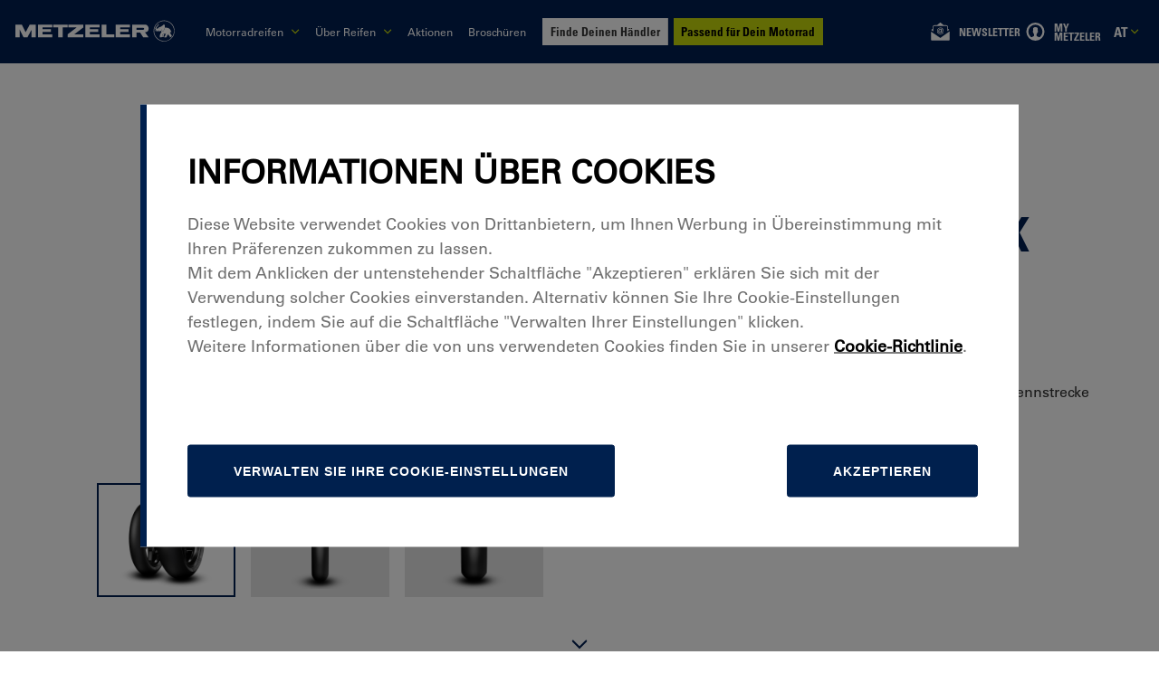

--- FILE ---
content_type: text/html; charset=utf-8
request_url: https://www.metzeler.com/de-at/katalog/produkt/racetec-td-slick/r180_60-r17
body_size: 75348
content:
<!DOCTYPE html><html lang="de-AT" class=""><head><meta charSet="UTF-8"/><link rel="icon" href="https://assets24.metzeler.com/images/mtz_global/favicon_metzler.ico" type="image/x-icon"/><meta http-equiv="X-UA-Compatible" content="IE=edge"/><meta name="viewport" content="width=device-width, initial-scale=1.0, minimum-scale=1.0"/><link rel="preconnect" href="https://www.googletagmanager.com"/><link rel="dns-prefetch" href="https://www.googletagmanager.com"/><link rel="preconnect" href="https://www.google-analytics.com"/><link rel="dns-prefetch" href="https://www.google-analytics.com"/><link rel="preconnect" href="https://maps.googleapis.com"/><link rel="dns-prefetch" href="https://maps.googleapis.com"/><link rel="preconnect" href="https://pirellityre.my.site.com"/><link rel="dns-prefetch" href="https://pirellityre.my.site.com"/><link rel="stylesheet" href="//fast.fonts.net/cssapi/d2837038-ee25-4888-806d-699fb3029adf.css?v=02"/><script type="application/ld+json">{"@context":"https://schema.org/","@type":"Product","name":"RACETEC™ TD SLICK","image":"https://tyre-images.pirelli.com/MKTData/MOTO/files/3709/mototopimage/racetec_td_slick_1.png","description":"Lasse keine Rennstrecke unberührt","sku":"","mpn":"","brand":{"@type":"Brand","name":"METZELER"},"offers":{"@type":"Offer","url":"https://www.metzeler.com/de-at/katalog/produkt/racetec-td-slick","priceCurrency":"EUR","price":null,"priceValidUntil":"","itemCondition":"","availability":"https://schema.org/InStock","seller":{"@type":"Organization","name":"METZELER"}}}</script><title>RACETEC™ TD SLICK Hinterreifen 180/60 R17 | Metzeler AT</title><meta name="countrycode" content="de_at"/><meta name="robots" content="index, follow"/><meta name="description" content="Entdecke die Auswahl an Motorradreifen von RACETEC™ TD SLICK in der Größe Hinterreifen 180/60 R17 und wähle diejenigen aus, die Deinen Anforderungen am besten entsprechen"/><link rel="canonical" href="https://www.metzeler.com/de-at/katalog/produkt/racetec-td-slick/r180_60-r17"/><link rel="alternate" hrefLang="th-th" href="https://www.metzeler.com/th-th/catalogue/product/racetec-td-slick/r180_60-r17"/><link rel="alternate" hrefLang="zh-tw" href="https://www.metzeler.com/zh-tw/catalogue/product/racetec-td-slick/r180_60-r17"/><link rel="alternate" hrefLang="nl-be" href="https://www.metzeler.com/nl-be/catalogus/producten/racetec-td-slick/r180_60-r17"/><link rel="alternate" hrefLang="fr-be" href="https://www.metzeler.com/fr-be/catalogue/produits/racetec-td-slick/r180_60-r17"/><link rel="alternate" hrefLang="de-ch" href="https://www.metzeler.com/de-ch/katalog/produkt/racetec-td-slick/r180_60-r17"/><link rel="alternate" hrefLang="de-at" href="https://www.metzeler.com/de-at/katalog/produkt/racetec-td-slick/r180_60-r17"/><link rel="alternate" hrefLang="en-au" href="https://www.metzeler.com/en-au/catalogue/product/racetec-td-slick/r180_60-r17"/><link rel="alternate" hrefLang="es-mx" href="https://www.metzeler.com/es-mx/catalogo/productos/racetec-td-slick/r180_60-r17"/><link rel="alternate" hrefLang="pl-pl" href="https://www.metzeler.com/pl-pl/katalog/produkt/racetec-td-slick/r180_60-r17"/><link rel="alternate" hrefLang="en-us" href="https://www.metzeler.com/en-us/catalog/product/racetec-td-slick/r180_60-r17"/><link rel="alternate" hrefLang="pt-br" href="https://www.metzeler.com/pt-br/catalogo/produto/racetec-td-slick/r180_60-r17"/><link rel="alternate" hrefLang="fr-fr" href="https://www.metzeler.com/fr-fr/catalogue/produits/racetec-td-slick/r180_60-r17"/><link rel="alternate" hrefLang="pt-pt" href="https://www.metzeler.com/pt-pt/catalogo/produto/racetec-td-slick/r180_60-r17"/><link rel="alternate" hrefLang="es-es" href="https://www.metzeler.com/es-es/catalogo/productos/racetec-td-slick/r180_60-r17"/><link rel="alternate" hrefLang="de-de" href="https://www.metzeler.com/de-de/katalog/produkt/racetec-td-slick/r180_60-r17"/><link rel="alternate" hrefLang="it-it" href="https://www.metzeler.com/it-it/catalogo/prodotti/racetec-td-slick/r180_60-r17"/><link rel="alternate" hrefLang="x-default" href="https://www.metzeler.com/en-ww/catalogue/product/racetec-td-slick/r180_60-r17"/><link rel="alternate" hrefLang="en-gb" href="https://www.metzeler.com/en-gb/catalogue/product/racetec-td-slick/r180_60-r17"/><script type="application/ld+json">{"@context":"https://schema.org","@type":"BreadcrumbList","itemListElement":[{"@type":"ListItem","position":1,"name":"Home","item":"https://www.metzeler.com/de-at/home"},{"@type":"ListItem","position":2,"name":"Katalog","item":"/de-at/katalog"},{"@type":"ListItem","position":3,"name":"Racetec Td Slick","item":"/de-at/katalog/produkt/racetec-td-slick"}]}</script><link rel="preload" as="image" imagesrcset="https://assets24.metzeler.com/images/logo_metzeler.svg?auto=format&amp;fit=max&amp;w=256 1x, https://assets24.metzeler.com/images/logo_metzeler.svg?auto=format&amp;fit=max&amp;w=500 2x"/><meta name="next-head-count" content="39"/><link rel="preconnect" href="https://tyre24.pirelli.com/moto"/><link rel="dns-prefetch" href="https://tyre24.pirelli.com/moto"/><link rel="preload" href="https://tyre24.pirelli.com/moto/staticfolder/Tyre/mktg_cloud/lgtout-kit-section.css" as="style"/><link rel="stylesheet" href="https://tyre24.pirelli.com/moto/staticfolder/Tyre/mktg_cloud/lgtout-kit-section.css"/><link rel="preload" href="https://tyre24.pirelli.com/moto/staticfolder/Tyre/mktg_cloud/lgtout-form-core.css" as="style"/><link rel="stylesheet" href="https://tyre24.pirelli.com/moto/staticfolder/Tyre/mktg_cloud/lgtout-form-core.css"/><link rel="preload" href="https://www.metzeler.com/en-gb/_next/static/css/447c4556f3bf7bd6.css" as="style"/><link rel="stylesheet" href="https://www.metzeler.com/en-gb/_next/static/css/447c4556f3bf7bd6.css" data-n-p=""/><noscript data-n-css=""></noscript><script defer="" nomodule="" src="https://www.metzeler.com/en-gb/_next/static/chunks/polyfills-c67a75d1b6f99dc8.js"></script><script id="pirelliforce" src="https://pirellityre.my.site.com/loc/lightning/lightning.out.js" defer="" data-nscript="beforeInteractive"></script><script id="googleapis" src="https://maps.googleapis.com/maps/api/js?key=AIzaSyADulJMkJUdr5r4RXTyLVLS8GiIVTkJ6rw&amp;libraries=places&amp;language=de?callback=initMap" defer="" data-nscript="beforeInteractive"></script><script src="https://www.metzeler.com/en-gb/_next/static/chunks/webpack-97596e6caa0c287b.js" defer=""></script><script src="https://www.metzeler.com/en-gb/_next/static/chunks/framework-f8115f7fae64930e.js" defer=""></script><script src="https://www.metzeler.com/en-gb/_next/static/chunks/main-da1fd09d6606a08d.js" defer=""></script><script src="https://www.metzeler.com/en-gb/_next/static/chunks/pages/_app-fa285379c0cb18ec.js" defer=""></script><script src="https://www.metzeler.com/en-gb/_next/static/chunks/8cdfa23d-0b89f7d69bce3e0a.js" defer=""></script><script src="https://www.metzeler.com/en-gb/_next/static/chunks/25675-d7bf096ed8ed60d2.js" defer=""></script><script src="https://www.metzeler.com/en-gb/_next/static/chunks/9669-1fe9ecaf6aa53397.js" defer=""></script><script src="https://www.metzeler.com/en-gb/_next/static/chunks/54483-72116be0aebb31a5.js" defer=""></script><script src="https://www.metzeler.com/en-gb/_next/static/chunks/76993-aea009045e33c5d8.js" defer=""></script><script src="https://www.metzeler.com/en-gb/_next/static/chunks/4832-94d59e20e0a27526.js" defer=""></script><script src="https://www.metzeler.com/en-gb/_next/static/chunks/41314-fb49bb321ddaa14d.js" defer=""></script><script src="https://www.metzeler.com/en-gb/_next/static/chunks/82871-b5c8813be611876f.js" defer=""></script><script src="https://www.metzeler.com/en-gb/_next/static/chunks/8411-bbc7166283c1c05d.js" defer=""></script><script src="https://www.metzeler.com/en-gb/_next/static/chunks/32309-800722cb77f5eab2.js" defer=""></script><script src="https://www.metzeler.com/en-gb/_next/static/chunks/58876-ae1e84ddfc58003d.js" defer=""></script><script src="https://www.metzeler.com/en-gb/_next/static/chunks/8993-b2ccddc2ce91c3d0.js" defer=""></script><script src="https://www.metzeler.com/en-gb/_next/static/chunks/pages/de-at/katalog/produkt/%5B%5B...slug%5D%5D-a03f5c8c058aff38.js" defer=""></script><script src="https://www.metzeler.com/en-gb/_next/static/OrAkiKRZpTUk6bfxwkATd/_buildManifest.js" defer=""></script><script src="https://www.metzeler.com/en-gb/_next/static/OrAkiKRZpTUk6bfxwkATd/_ssgManifest.js" defer=""></script><style data-styled="" data-styled-version="5.3.11">::-webkit-scrollbar{-webkit-appearance:none;width:8px;}/*!sc*/
::-webkit-scrollbar-thumb{border-radius:4px;background-color:#4a4a4a;box-shadow:0 0 1px rgba(217,217,217,0.3);}/*!sc*/
*{margin:0;padding:0;box-sizing:border-box;}/*!sc*/
body{font-family:"Univers LT W02_55 Roman1475958",'Helvetica Neue',Helvetica,Arial,sans-serif !important;background:#FFFFFF;overflow:hidden;min-height:100vh;}/*!sc*/
body.padding-sticky{padding-bottom:110px;}/*!sc*/
@media (min-width:768px){body.padding-sticky{padding-bottom:75px;}}/*!sc*/
body .lds-dual-ring{display:block;width:80px;height:80px;}/*!sc*/
body .lds-dual-ring:after{content:" ";display:block;width:64px;height:64px;margin:8px;border-radius:50%;border:6px solid #001E50;border-color:#001E50 transparent #001E50 transparent;-webkit-animation:lds-dual-ring 1.2s linear infinite;animation:lds-dual-ring 1.2s linear infinite;}/*!sc*/
@-webkit-keyframes lds-dual-ring{0%{-webkit-transform:rotate(0deg);-ms-transform:rotate(0deg);transform:rotate(0deg);}100%{-webkit-transform:rotate(360deg);-ms-transform:rotate(360deg);transform:rotate(360deg);}}/*!sc*/
@keyframes lds-dual-ring{0%{-webkit-transform:rotate(0deg);-ms-transform:rotate(0deg);transform:rotate(0deg);}100%{-webkit-transform:rotate(360deg);-ms-transform:rotate(360deg);transform:rotate(360deg);}}/*!sc*/
body #pirelli-moto-loader{position:absolute;top:50%;left:50%;margin:-25px 0 0 -25px;z-index:10000;}/*!sc*/
body #pirelli-moto-loader.hidden{visibility:hidden;}/*!sc*/
body .hidden{opacity:0;-webkit-transition:opacity 0.2s ease-in-out;transition:opacity 0.2s ease-in-out;}/*!sc*/
body .visually-hidden{position:absolute !important;height:1px;width:1px;overflow:hidden;-webkit-clip:rect(1px,1px,1px,1px);clip:rect(1px,1px,1px,1px);white-space:nowrap;}/*!sc*/
body #keep-in-touch-lgtout.hidden{height:0;overflow:hidden;}/*!sc*/
body #keep-in-touch-section #error-box p{text-align:center;font-size:25px;}/*!sc*/
body #thank-you-box{display:-webkit-box;display:-webkit-flex;display:-ms-flexbox;display:flex;-webkit-flex-direction:column;-ms-flex-direction:column;flex-direction:column;-webkit-box-pack:center;-webkit-justify-content:center;-ms-flex-pack:center;justify-content:center;}/*!sc*/
body #thank-you-box span{text-align:center;font-size:25px;}/*!sc*/
body .visible{opacity:1;}/*!sc*/
html{font-size:62.5%;-webkit-scroll-behavior:smooth;-moz-scroll-behavior:smooth;-ms-scroll-behavior:smooth;scroll-behavior:smooth;}/*!sc*/
html .skip-link{position:fixed;top:-50px;left:0;background:#000;color:#fff;padding:8px 16px;z-index:9999;font-size:16px;-webkit-text-decoration:none;text-decoration:none;-webkit-transition:top 0.3s ease;transition:top 0.3s ease;box-shadow:0 2px 6px rgba(0,0,0,0.3);}/*!sc*/
html .skip-link:focus,html .skip-link:active,html .skip-link:target{top:10px;left:5px;}/*!sc*/
@media (max-width:768px){html .skip-link{font-size:14px;padding:6px 12px;}html .skip-link:focus,html .skip-link:active,html .skip-link:target{top:5px;left:5px;}}/*!sc*/
@media screen and (min-width:1024px) and (max-width:1400px){html{font-size:52.5%;}}/*!sc*/
@media screen and (min-width:1024px){html{-webkit-scrollbar-width:thin;-moz-scrollbar-width:thin;-ms-scrollbar-width:thin;scrollbar-width:thin;-webkit-scrollbar-color:#494952 rgb(217,217,217);-moz-scrollbar-color:#494952 rgb(217,217,217);-ms-scrollbar-color:#494952 rgb(217,217,217);scrollbar-color:#494952 rgb(217,217,217);}}/*!sc*/
html.widget_b2b .headerTop{display:none;}/*!sc*/
html.widget_b2b .footerBottom{padding-bottom:9rem;}/*!sc*/
html.widget_b2b .footerBottom *{display:none;}/*!sc*/
ul{list-style:none;}/*!sc*/
a{-webkit-text-decoration:none;text-decoration:none;}/*!sc*/
.link.breadcrumb{-webkit-text-decoration:underline;text-decoration:underline;}/*!sc*/
.link.breadcrumb:hover,.link.breadcrumb:focus-visible{-webkit-text-decoration:underline;text-decoration:underline;}/*!sc*/
a:focus-visible,button:focus-visible,input:focus-visible,textarea:focus-visible,select:focus-visible{outline:2px solid #C5D60B;outline-offset:2px;}/*!sc*/
.recaptcha-wrapper.error div > div > div iframe{border:2px solid #c23934;}/*!sc*/
.flexAlignLeft{display:-webkit-box;display:-webkit-flex;display:-ms-flexbox;display:flex;-webkit-align-items:center;-webkit-box-align:center;-ms-flex-align:center;align-items:center;}/*!sc*/
.lazy-load-image-background.blur{-webkit-filter:blur(15px);filter:blur(15px);}/*!sc*/
.lazy-load-image-background.blur.lazy-load-image-loaded{-webkit-filter:blur(0);filter:blur(0);-webkit-transition:filter .3s;transition:filter .3s;}/*!sc*/
.lazy-load-image-background.blur > img{opacity:0;}/*!sc*/
.lazy-load-image-background.blur.lazy-load-image-loaded > img{opacity:1;-webkit-transition:opacity .3s;transition:opacity .3s;}/*!sc*/
@media (min-width:1024px){.right__direction{left:50%;}}/*!sc*/
.ps{overflow:hidden !important;overflow-anchor:none;-ms-overflow-style:none;touch-action:auto;-ms-touch-action:auto;}/*!sc*/
.ps__rail-x{display:none;opacity:0;-webkit-transition:background-color .2s linear,opacity .2s linear;transition:background-color .2s linear,opacity .2s linear;-webkit-transition:background-color .2s linear,opacity .2s linear;height:15px;bottom:0px;position:absolute;}/*!sc*/
.ps__rail-y{display:none;opacity:0;-webkit-transition:background-color .2s linear,opacity .2s linear;transition:background-color .2s linear,opacity .2s linear;-webkit-transition:background-color .2s linear,opacity .2s linear;width:6px;right:0;position:absolute;}/*!sc*/
.ps--active-x > .ps__rail-x,.ps--active-y > .ps__rail-y{display:block;background:#c6c6cc99;}/*!sc*/
.ps:hover > .ps__rail-x,.ps:hover > .ps__rail-y,.ps--focus > .ps__rail-x,.ps--focus > .ps__rail-y,.ps--scrolling-x > .ps__rail-x,.ps--scrolling-y > .ps__rail-y{opacity:0.6;}/*!sc*/
.ps .ps__rail-x:hover,.ps .ps__rail-y:hover,.ps .ps__rail-x:focus,.ps .ps__rail-y:focus,.ps .ps__rail-x.ps--clicking,.ps .ps__rail-y.ps--clicking{background:#c6c6cc99;opacity:0.9;}/*!sc*/
.ps__thumb-x{background-color:#aaa;border-radius:6px;-webkit-transition:background-color .2s linear,height .2s ease-in-out;transition:background-color .2s linear,height .2s ease-in-out;-webkit-transition:background-color .2s linear,height .2s ease-in-out;height:6px;bottom:2px;position:absolute;}/*!sc*/
.ps__thumb-y{background:#e3e3e3;border-radius:6px;-webkit-transition:background-color .2s linear,width .2s ease-in-out;transition:background-color .2s linear,width .2s ease-in-out;-webkit-transition:background-color .2s linear,width .2s ease-in-out;width:6px;right:0px;position:absolute;}/*!sc*/
.ps__rail-x:hover > .ps__thumb-x,.ps__rail-x:focus > .ps__thumb-x,.ps__rail-x.ps--clicking .ps__thumb-x{background-color:#999;height:11px;}/*!sc*/
.ps__rail-y:hover > .ps__thumb-y,.ps__rail-y:focus > .ps__thumb-y,.ps__rail-y.ps--clicking .ps__thumb-y{background-color:#999;width:11px;}/*!sc*/
.ps__rail-y:hover{-webkit-transition:background-color .2s linear,width .2s ease-in-out;transition:background-color .2s linear,width .2s ease-in-out;width:11px;}/*!sc*/
@supports (-ms-overflow-style:none){.ps{overflow:auto !important;}}/*!sc*/
@media screen and (-ms-high-contrast:active),(-ms-high-contrast:none){.ps{overflow:auto !important;}}/*!sc*/
.scrollbar-container{position:relative;height:100%;width:100%;}/*!sc*/
.slick-slider{position:relative;display:block;box-sizing:border-box;-webkit-user-select:none;-moz-user-select:none;-ms-user-select:none;user-select:none;-webkit-touch-callout:none;-khtml-user-select:none;-ms-touch-action:pan-y;touch-action:pan-y;-webkit-tap-highlight-color:transparent;z-index:9;}/*!sc*/
.slick-slider > *{outline:none;}/*!sc*/
.slick-list{position:relative;display:block;overflow:hidden;margin:0;padding:0;}/*!sc*/
.slick-list:focus{outline:none;}/*!sc*/
.slick-list.dragging{cursor:pointer;cursor:hand;}/*!sc*/
.slick-slider .slick-track,.slick-slider .slick-list{-webkit-transform:translate3d(0,0,0);-ms-transform:translate3d(0,0,0);transform:translate3d(0,0,0);}/*!sc*/
.slick-track{position:relative;top:0;left:0;display:block;margin-left:auto;margin-right:auto;}/*!sc*/
.slick-track:before,.slick-track:after{display:table;content:'';}/*!sc*/
.slick-track:after{clear:both;}/*!sc*/
.slick-loading .slick-track{visibility:hidden;}/*!sc*/
.slick-slide{display:none;float:left;height:100%;min-height:1px;}/*!sc*/
[dir='rtl'] .slick-slide{float:right;}/*!sc*/
.slick-slide img{display:block;}/*!sc*/
.slick-slide.slick-loading img{display:none;}/*!sc*/
.slick-slide.dragging img{pointer-events:none;}/*!sc*/
.slick-initialized .slick-slide{display:block;}/*!sc*/
.slick-loading .slick-slide{visibility:hidden;}/*!sc*/
.slick-vertical .slick-slide{display:block;height:auto;border:1px solid transparent;}/*!sc*/
.slick-arrow.slick-hidden{display:none;}/*!sc*/
.slick-prev,.slick-next{font-size:0;line-height:0;position:absolute;top:50%;display:block;width:20px;height:20px;padding:0;-webkit-transform:translate(0,-50%);-ms-transform:translate(0,-50%);-webkit-transform:translate(0,-50%);-ms-transform:translate(0,-50%);transform:translate(0,-50%);cursor:pointer;color:transparent;border:none;outline:none;background:transparent;}/*!sc*/
.slick-prev:hover,.slick-prev:focus,.slick-next:hover,.slick-next:focus{color:transparent;outline:none;background:transparent;}/*!sc*/
.slick-prev:hover:before,.slick-prev:focus:before,.slick-next:hover:before,.slick-next:focus:before{opacity:1;}/*!sc*/
.slick-prev.slick-disabled:before,.slick-next.slick-disabled:before{opacity:.25;}/*!sc*/
.slick-prev:before,.slick-next:before{font-family:'slick';font-size:20px;line-height:1;opacity:.75;color:white;-webkit-font-smoothing:antialiased;-moz-osx-font-smoothing:grayscale;}/*!sc*/
.slick-prev{left:-25px;}/*!sc*/
[dir='rtl'] .slick-prev{right:-25px;left:auto;}/*!sc*/
.slick-prev:before{content:'←';}/*!sc*/
[dir='rtl'] .slick-prev:before{content:'→';}/*!sc*/
.slick-next{right:-25px;}/*!sc*/
[dir='rtl'] .slick-next{right:auto;left:-25px;}/*!sc*/
.slick-next:before{content:'→';}/*!sc*/
[dir='rtl'] .slick-next:before{content:'←';}/*!sc*/
.slick-dotted.slick-slider{margin-bottom:30px;}/*!sc*/
.slick-slider:focus{outline:2px solid #005FCC;}/*!sc*/
.skip-link{position:absolute;top:-40px;left:0;background:#000;color:#fff;padding:8px;z-index:1000;-webkit-text-decoration:none;text-decoration:none;}/*!sc*/
.skip-link:focus{top:0;}/*!sc*/
.slick-dots{position:absolute;bottom:-25px;display:block;width:100%;padding:0;margin:0;list-style:none;text-align:center;}/*!sc*/
.slick-dots li{position:relative;display:inline-block;width:20px;height:20px;padding:0;cursor:pointer;}/*!sc*/
.slick-dots li button{font-size:0;line-height:0;display:block;width:20px;height:20px;padding:5px;cursor:pointer;color:transparent;border:0;outline:none;background:transparent;}/*!sc*/
.slick-dots li button:hover,.slick-dots li button:focus{outline:none;}/*!sc*/
.slick-dots li button:hover:before,.slick-dots li button:focus:before{opacity:1;}/*!sc*/
.slick-dots li button:before{font-family:'slick';font-size:6px;line-height:20px;position:absolute;top:0;left:0;width:20px;height:20px;content:'•';text-align:center;opacity:.25;color:black;-webkit-font-smoothing:antialiased;-moz-osx-font-smoothing:grayscale;}/*!sc*/
.slick-dots li.slick-active button:before{opacity:.75;color:black;}/*!sc*/
.slick-current{pointer-events:unset !important;z-index:10 !important;}/*!sc*/
.capitalize{text-transform:capitalize;}/*!sc*/
@media (min-width:1024px){.hide{display:block;height:100%;}}/*!sc*/
@media (max-width:1023px){.hide{visibility:hidden;height:0px;}}/*!sc*/
.metz-mob{display:block;}/*!sc*/
@media (min-width:1024px){.metz-mob{display:none;}}/*!sc*/
.metz-mob--flex{display:-webkit-box;display:-webkit-flex;display:-ms-flexbox;display:flex;}/*!sc*/
@media (min-width:1024px){.metz-mob--flex{display:none;}}/*!sc*/
.metz-desk{display:none;}/*!sc*/
@media (min-width:1024px){.metz-desk{display:block;}}/*!sc*/
.metz-desk--flex{display:none;}/*!sc*/
@media (min-width:1024px){.metz-desk--flex{display:-webkit-box;display:-webkit-flex;display:-ms-flexbox;display:flex;}}/*!sc*/
data-styled.g1[id="sc-global-gsbfcF1"]{content:"sc-global-gsbfcF1,"}/*!sc*/
.jdGBSS{display:inline-block;-webkit-text-decoration:none;text-decoration:none;color:inherit;}/*!sc*/
.jdGBSS:hover{opacity:0.8;}/*!sc*/
data-styled.g2[id="sc-46a83245-0"]{content:"jdGBSS,"}/*!sc*/
.iUVvXz{background:none;border:none;cursor:pointer;padding:0;color:inherit;width:100%;}/*!sc*/
@media (min-width:1024px){.iUVvXz{width:unset;}}/*!sc*/
data-styled.g3[id="sc-46a83245-1"]{content:"iUVvXz,"}/*!sc*/
.iDUnyT{width:100%;text-align:center;cursor:pointer;font-family:Univers LT W02_67 Bold Cond;font-size:1.8rem;line-height:1;font-weight:700;-webkit-letter-spacing:0;-moz-letter-spacing:0;-ms-letter-spacing:0;letter-spacing:0;text-transform:uppercase;display:inline-block;outline:none;padding-top:2rem;padding-bottom:2rem;padding-right:3.5rem;padding-left:3.5rem;color:#001E50;border-width:0.2rem;border-style:solid;border-color:#001E50;background-color:transparent;-webkit-transition:all 0.2s ease-in-out;transition:all 0.2s ease-in-out;}/*!sc*/
.iDUnyT.disable{opacity:0.3;cursor:not-allowed;}/*!sc*/
@media (max-width:370px){.iDUnyT{padding-right:2.5rem;padding-left:2.5rem;}}/*!sc*/
.iDUnyT > *{font-size:1.8rem;font-weight:700;color:#001E50;-webkit-transition:all 0.2s ease-in-out;transition:all 0.2s ease-in-out;}/*!sc*/
@media (min-width:1025px){.iDUnyT{padding-right:4.5rem;padding-left:4.5rem;width:auto;font-size:2rem;}.iDUnyT > *{font-size:2rem;}}/*!sc*/
.iDUnyT span{color:#001E50;}/*!sc*/
.eYa-DuP{width:100%;text-align:center;cursor:pointer;font-family:Univers LT W02_67 Bold Cond;font-size:1.8rem;line-height:1;font-weight:700;-webkit-letter-spacing:0;-moz-letter-spacing:0;-ms-letter-spacing:0;letter-spacing:0;text-transform:uppercase;display:inline-block;outline:none;padding-top:2rem;padding-bottom:2rem;padding-right:3.5rem;padding-left:3.5rem;color:#FFFFFF;border-width:0.2rem;border-style:solid;border-color:#001E50;background-color:#001E50;-webkit-transition:all 0.2s ease-in-out;transition:all 0.2s ease-in-out;}/*!sc*/
.eYa-DuP.disable{opacity:0.3;cursor:not-allowed;}/*!sc*/
@media (max-width:370px){.eYa-DuP{padding-right:2.5rem;padding-left:2.5rem;}}/*!sc*/
.eYa-DuP > *{font-size:1.8rem;font-weight:700;color:#FFFFFF;-webkit-transition:all 0.2s ease-in-out;transition:all 0.2s ease-in-out;}/*!sc*/
@media (min-width:1025px){.eYa-DuP{padding-right:4.5rem;padding-left:4.5rem;width:auto;font-size:2rem;}.eYa-DuP > *{font-size:2rem;}}/*!sc*/
.eYa-DuP span{color:#001E50;}/*!sc*/
.ddNCkQ{width:100%;text-align:center;cursor:pointer;font-family:Univers LT W02_67 Bold Cond;font-size:1.8rem;line-height:1;font-weight:700;-webkit-letter-spacing:0;-moz-letter-spacing:0;-ms-letter-spacing:0;letter-spacing:0;text-transform:uppercase;display:inline-block;outline:none;padding-top:2rem;padding-bottom:2rem;padding-right:3.5rem;padding-left:3.5rem;color:#001E50;border-width:0.2rem;border-style:solid;border-color:#001E50;background-color:transparent;-webkit-transition:all 0.2s ease-in-out;transition:all 0.2s ease-in-out;width:auto;padding-top:0;padding-bottom:0.5rem;padding-right:0;padding-left:0;background-color:transparent;font-size:1.8rem;text-transform:none;border-bottom:2px solid #001E50;border-top:0px solid #001E50;border-left:0px solid #001E50;border-right:0px solid #001E50;}/*!sc*/
.ddNCkQ.disable{opacity:0.3;cursor:not-allowed;}/*!sc*/
@media (max-width:370px){.ddNCkQ{padding-right:2.5rem;padding-left:2.5rem;}}/*!sc*/
.ddNCkQ > *{font-size:1.8rem;font-weight:700;color:#001E50;-webkit-transition:all 0.2s ease-in-out;transition:all 0.2s ease-in-out;}/*!sc*/
@media (min-width:1025px){.ddNCkQ{padding-right:4.5rem;padding-left:4.5rem;width:auto;font-size:2rem;}.ddNCkQ > *{font-size:2rem;}}/*!sc*/
@media (min-width:768px){.ddNCkQ{padding-top:0;padding-bottom:0.5rem;padding-right:0;padding-left:0;width:auto;font-size:2rem;}.ddNCkQ > *{font-size:2rem;}}/*!sc*/
.ddNCkQ span{color:#001E50;}/*!sc*/
data-styled.g7[id="sc-64f08900-0"]{content:"iDUnyT,eYa-DuP,ddNCkQ,"}/*!sc*/
.hUHGKL{color:#FFFFFF;-webkit-letter-spacing:0rem;-moz-letter-spacing:0rem;-ms-letter-spacing:0rem;letter-spacing:0rem;text-align:left;margin-bottom:0rem;margin-top:0rem;margin-left:0rem;margin-right:0rem;font-weight:400;}/*!sc*/
.hUHGKL strong{font-weight:700;}/*!sc*/
.hUHGKL a{color:#001E50;font-weight:700;}/*!sc*/
.kxpKnG{color:#001E50;-webkit-letter-spacing:0rem;-moz-letter-spacing:0rem;-ms-letter-spacing:0rem;letter-spacing:0rem;text-align:left;margin-bottom:0rem;margin-top:0rem;margin-left:0rem;margin-right:0rem;font-weight:400;}/*!sc*/
.kxpKnG strong{font-weight:700;}/*!sc*/
.kxpKnG a{color:#001E50;font-weight:700;}/*!sc*/
.keFEDc{-webkit-letter-spacing:0rem;-moz-letter-spacing:0rem;-ms-letter-spacing:0rem;letter-spacing:0rem;text-align:center;margin-bottom:0rem;margin-top:0rem;margin-left:0rem;margin-right:0rem;font-weight:400;}/*!sc*/
.keFEDc strong{font-weight:700;}/*!sc*/
.keFEDc a{color:#001E50;font-weight:700;}/*!sc*/
.hDzNna{color:#001E50;-webkit-letter-spacing:0rem;-moz-letter-spacing:0rem;-ms-letter-spacing:0rem;letter-spacing:0rem;text-align:center;margin-bottom:0rem;margin-top:0rem;margin-left:0rem;margin-right:0rem;font-weight:400;}/*!sc*/
.hDzNna strong{font-weight:700;}/*!sc*/
.hDzNna a{color:#001E50;font-weight:700;}/*!sc*/
.fzmLcy{color:#001E50;-webkit-letter-spacing:0rem;-moz-letter-spacing:0rem;-ms-letter-spacing:0rem;letter-spacing:0rem;text-align:center;margin-bottom:4rem;margin-top:0rem;margin-left:0rem;margin-right:0rem;font-weight:400;}/*!sc*/
.fzmLcy strong{font-weight:700;}/*!sc*/
.fzmLcy a{color:#001E50;font-weight:700;}/*!sc*/
.cbmuuN{color:#FFFFFF;-webkit-letter-spacing:0rem;-moz-letter-spacing:0rem;-ms-letter-spacing:0rem;letter-spacing:0rem;text-align:left;margin-bottom:2rem;margin-top:0rem;margin-left:0rem;margin-right:0rem;font-weight:400;}/*!sc*/
.cbmuuN strong{font-weight:700;}/*!sc*/
.cbmuuN a{color:#001E50;font-weight:700;}/*!sc*/
.djMQCF{color:#FFFFFF;-webkit-letter-spacing:0rem;-moz-letter-spacing:0rem;-ms-letter-spacing:0rem;letter-spacing:0rem;text-align:left;margin-bottom:0rem;margin-top:0rem;margin-left:0rem;margin-right:1.5rem;font-weight:400;}/*!sc*/
.djMQCF strong{font-weight:700;}/*!sc*/
.djMQCF a{color:#001E50;font-weight:700;}/*!sc*/
.cHBsRy{color:#FFFFFF;-webkit-letter-spacing:0rem;-moz-letter-spacing:0rem;-ms-letter-spacing:0rem;letter-spacing:0rem;text-align:left;margin-bottom:0rem;margin-top:0rem;margin-left:0rem;margin-right:1rem;font-weight:400;}/*!sc*/
.cHBsRy strong{font-weight:700;}/*!sc*/
.cHBsRy a{color:#001E50;font-weight:700;}/*!sc*/
data-styled.g8[id="sc-323c0cd9-0"]{content:"hUHGKL,kxpKnG,keFEDc,hDzNna,fzmLcy,cbmuuN,djMQCF,cHBsRy,"}/*!sc*/
.bnFpEn{display:-webkit-box;display:-webkit-flex;display:-ms-flexbox;display:flex;-webkit-align-items:center;-webkit-box-align:center;-ms-flex-align:center;align-items:center;}/*!sc*/
stroke-width:2 .sc-5d44b90c-0 path{fill:currentColor;}/*!sc*/
.bnFpEn > *{height:2.4rem;width:3rem;}/*!sc*/
.jAMngd{display:-webkit-box;display:-webkit-flex;display:-ms-flexbox;display:flex;-webkit-align-items:center;-webkit-box-align:center;-ms-flex-align:center;align-items:center;fill:transparent;}/*!sc*/
stroke-width:5 .sc-5d44b90c-0 path{fill:currentColor;}/*!sc*/
.jAMngd > *{height:0.7rem;width:1.2rem;}/*!sc*/
.cEbWCM{display:-webkit-box;display:-webkit-flex;display:-ms-flexbox;display:flex;-webkit-align-items:center;-webkit-box-align:center;-ms-flex-align:center;align-items:center;fill:#FFFFFF;}/*!sc*/
stroke-width:2 .sc-5d44b90c-0 path{fill:currentColor;}/*!sc*/
.cEbWCM > *{height:2.4rem;width:3rem;}/*!sc*/
.cmHRqA{display:-webkit-box;display:-webkit-flex;display:-ms-flexbox;display:flex;-webkit-align-items:center;-webkit-box-align:center;-ms-flex-align:center;align-items:center;fill:white;}/*!sc*/
stroke-width:5 .sc-5d44b90c-0 path{fill:currentColor;}/*!sc*/
.cmHRqA > *{height:0.7rem;width:1.2rem;}/*!sc*/
.iNWVQi{display:-webkit-box;display:-webkit-flex;display:-ms-flexbox;display:flex;-webkit-align-items:center;-webkit-box-align:center;-ms-flex-align:center;align-items:center;fill:#C5D60B;}/*!sc*/
stroke-width:2 .sc-5d44b90c-0 path{fill:currentColor;}/*!sc*/
.iNWVQi > *{height:2.4rem;width:3rem;}/*!sc*/
.jijddI{display:-webkit-box;display:-webkit-flex;display:-ms-flexbox;display:flex;-webkit-align-items:center;-webkit-box-align:center;-ms-flex-align:center;align-items:center;}/*!sc*/
stroke-width:2 .sc-5d44b90c-0 path{fill:currentColor;}/*!sc*/
.jijddI > *{height:1.2rem;width:1.2rem;}/*!sc*/
.gzfHSn{display:-webkit-box;display:-webkit-flex;display:-ms-flexbox;display:flex;-webkit-align-items:center;-webkit-box-align:center;-ms-flex-align:center;align-items:center;stroke:#FFFFFF;}/*!sc*/
stroke-width:2 .sc-5d44b90c-0 path{fill:currentColor;}/*!sc*/
.gzfHSn > *{height:3rem;width:3rem;}/*!sc*/
.keeCds{display:-webkit-box;display:-webkit-flex;display:-ms-flexbox;display:flex;-webkit-align-items:center;-webkit-box-align:center;-ms-flex-align:center;align-items:center;}/*!sc*/
stroke-width:2 .sc-5d44b90c-0 path{fill:currentColor;}/*!sc*/
.keeCds > *{height:3rem;width:3rem;}/*!sc*/
.iWTCQZ{display:-webkit-box;display:-webkit-flex;display:-ms-flexbox;display:flex;-webkit-align-items:center;-webkit-box-align:center;-ms-flex-align:center;align-items:center;stroke:#3B3B3E;}/*!sc*/
stroke-width:2 .sc-5d44b90c-0 path{fill:currentColor;}/*!sc*/
.iWTCQZ > *{height:2rem;width:2rem;}/*!sc*/
.ca-DFLk{display:-webkit-box;display:-webkit-flex;display:-ms-flexbox;display:flex;-webkit-align-items:center;-webkit-box-align:center;-ms-flex-align:center;align-items:center;fill:transparent;stroke:#C5D60B;}/*!sc*/
stroke-width:5 .sc-5d44b90c-0 path{fill:currentColor;}/*!sc*/
.ca-DFLk > *{height:0.7rem;width:1.2rem;}/*!sc*/
.eTVSWN{display:-webkit-box;display:-webkit-flex;display:-ms-flexbox;display:flex;-webkit-align-items:center;-webkit-box-align:center;-ms-flex-align:center;align-items:center;stroke:#001E50;}/*!sc*/
stroke-width:2 .sc-5d44b90c-0 path{fill:currentColor;}/*!sc*/
.eTVSWN > *{height:1rem;width:1.5rem;}/*!sc*/
.hbzvIw{display:-webkit-box;display:-webkit-flex;display:-ms-flexbox;display:flex;-webkit-align-items:center;-webkit-box-align:center;-ms-flex-align:center;align-items:center;}/*!sc*/
stroke-width:2 .sc-5d44b90c-0 path{fill:currentColor;}/*!sc*/
.hbzvIw > *{height:2rem;width:2rem;}/*!sc*/
.sDNUZ{display:-webkit-box;display:-webkit-flex;display:-ms-flexbox;display:flex;-webkit-align-items:center;-webkit-box-align:center;-ms-flex-align:center;align-items:center;stroke:#C5D60B;}/*!sc*/
stroke-width:2 .sc-5d44b90c-0 path{fill:currentColor;}/*!sc*/
.sDNUZ > *{height:2rem;width:2rem;}/*!sc*/
.hiecsJ{display:-webkit-box;display:-webkit-flex;display:-ms-flexbox;display:flex;-webkit-align-items:center;-webkit-box-align:center;-ms-flex-align:center;align-items:center;fill:#FFFFFF;stroke:transparent;}/*!sc*/
stroke-width:2 .sc-5d44b90c-0 path{fill:currentColor;}/*!sc*/
.hiecsJ > *{height:2.0rem;width:2.0rem;}/*!sc*/
data-styled.g13[id="sc-5d44b90c-0"]{content:"bnFpEn,jAMngd,cEbWCM,cmHRqA,iNWVQi,jijddI,gzfHSn,keeCds,iWTCQZ,ca-DFLk,eTVSWN,hbzvIw,sDNUZ,hiecsJ,"}/*!sc*/
.genfgN{width:100%;padding-left:2rem;padding-right:2rem;color:#001E50;background-color:#FFFFFF;}/*!sc*/
@media{.genfgN{padding-top:1rem;padding-bottom:1rem;}}/*!sc*/
@media (min-width:1024px){.genfgN{padding-top:2rem;padding-bottom:2rem;}}/*!sc*/
.genfgN > div{text-align:center;max-width:83.6rem;color:#001E50;}/*!sc*/
@media{.genfgN > div{padding-top:1.8rem;padding-bottom:1.8rem;font-size:1.6rem;line-height:1.92rem;}}/*!sc*/
@media (min-width:767px){.genfgN > div{padding-top:2rem;padding-bottom:2rem;font-size:1.8rem;line-height:2rem;}}/*!sc*/
@media (min-width:1024px){.genfgN > div{font-size:1.8rem;line-height:2.1rem;}}/*!sc*/
.genfgN > div p{font-size:1.6rem;line-height:2.5rem;}/*!sc*/
@media (min-width:767px){.genfgN > div p{padding-top:1rem;padding-bottom:1rem;}}/*!sc*/
@media (min-width:1024px){.genfgN > div p{font-size:1.8rem;line-height:2.1rem;}}/*!sc*/
.genfgN p{font-size:1.6rem;line-height:2.5rem;}/*!sc*/
.genfgN p a{color:#001E50;font-weight:bold;}/*!sc*/
.genfgN p a strong{font-family:Univers LT W02_65 Bold1475970;font-weight:bold;color:#001E50;}/*!sc*/
.genfgN a{color:#001E50;font-weight:bold;}/*!sc*/
.genfgN a strong{font-family:Univers LT W02_65 Bold1475970;font-weight:bold;}/*!sc*/
.genfgN h3,.genfgN h2,.genfgN .StyledTextBoxText{max-width:1130px;margin:0 auto;font-family:Univers LT W02_47 Light Cond;font-weight:300;font-size:3rem;line-height:3.6rem;text-transform:uppercase;text-align:center;}/*!sc*/
.genfgN h3 strong,.genfgN h2 strong,.genfgN .StyledTextBoxText strong{font-family:Univers LT W02_67 Bold Cond;font-weight:700;}/*!sc*/
@media (min-width:1024px){.genfgN h3,.genfgN h2,.genfgN .StyledTextBoxText{font-size:6rem;line-height:7.2rem;}}/*!sc*/
.genfgN .non-displayed{display:none;}/*!sc*/
data-styled.g14[id="sc-9597d704-0"]{content:"genfgN,"}/*!sc*/
.caNiuo{color:#FFFFFF;-webkit-letter-spacing:0rem;-moz-letter-spacing:0rem;-ms-letter-spacing:0rem;letter-spacing:0rem;margin:0 auto;max-width:83.6rem;font-size:1.8rem;font-weight:400;line-height:130%;text-align:center;}/*!sc*/
@media (max-width:1024px){.caNiuo{font-size:1.8rem;text-align:left;}}/*!sc*/
.caNiuo strong{font-weight:700;}/*!sc*/
.caNiuo a{-webkit-text-decoration:underline;text-decoration:underline;color:inherit;font-size:1.8rem;}/*!sc*/
@media (max-width:1024px){.caNiuo a{font-size:inherit;}}/*!sc*/
.caNiuo h3{font-size:10rem;line-height:11.5rem;text-align:center;}/*!sc*/
.hwopSV{color:#001E50;-webkit-letter-spacing:0rem;-moz-letter-spacing:0rem;-ms-letter-spacing:0rem;letter-spacing:0rem;margin:0 auto;max-width:83.6rem;font-size:1.8rem;font-weight:400;line-height:130%;text-align:center;}/*!sc*/
@media (max-width:1024px){.hwopSV{font-size:1.8rem;text-align:left;}}/*!sc*/
.hwopSV strong{font-weight:700;}/*!sc*/
.hwopSV a{-webkit-text-decoration:underline;text-decoration:underline;color:inherit;font-size:1.8rem;}/*!sc*/
@media (max-width:1024px){.hwopSV a{font-size:inherit;}}/*!sc*/
.hwopSV h3{font-size:10rem;line-height:11.5rem;text-align:center;}/*!sc*/
data-styled.g15[id="sc-5d9417e-0"]{content:"caNiuo,hwopSV,"}/*!sc*/
.guvdhK{width:100%;margin:0 auto;padding-left:2rem;padding-right:2rem;background-color:#E0E0E2;}/*!sc*/
.guvdhK.home-tyres-tt-village{padding-left:2rem;padding-right:2rem;}/*!sc*/
@media (min-width:1024px){.guvdhK.home-tyres-tt-village{padding:0 120px;}}/*!sc*/
.guvdhK .home-tyres-tt-village-button{display:none;}/*!sc*/
.guvdhK .home-tyres-tt-village-title{font-size:32px;font-style:normal;font-weight:700;line-height:40px;font-family:Univers LT W02_67 Bold Cond;text-transform:uppercase;}/*!sc*/
@media (min-width:1025px){.guvdhK .home-tyres-tt-village-title{font-size:56px;line-height:56px;}}/*!sc*/
.guvdhK .home-tyres-tt-village-subTitle{font-size:20px;font-style:normal;font-weight:400;line-height:30px;-webkit-letter-spacing:-0.6px;-moz-letter-spacing:-0.6px;-ms-letter-spacing:-0.6px;letter-spacing:-0.6px;font-family:Univers LT W01_55 Roman1475956;padding-top:32px;margin:0;}/*!sc*/
.guvdhK .home-tyres-tt-village-subTitle strong{font-family:Univers LT W02_65 Bold1475970;}/*!sc*/
@media (min-width:1024px){.guvdhK .proposalTitle{margin-bottom:0;}}/*!sc*/
.guvdhK h3,.guvdhK h2{font-family:Univers LT W02_47 Light Cond;font-size:3rem;line-height:3.4rem;font-weight:300;text-align:center;margin-bottom:0;}/*!sc*/
.guvdhK h3 strong,.guvdhK h2 strong{font-family:Univers LT W02_67 Bold Cond;}/*!sc*/
@media (min-width:1024px){.guvdhK h3,.guvdhK h2{font-size:6rem;line-height:7.2rem;}}/*!sc*/
@media (min-width:1024px){.guvdhK h3.home-tyres-tt-village,.guvdhK h2.home-tyres-tt-village{padding-left:120px;padding-right:120px;}}/*!sc*/
.guvdhK p{font-family:Univers LT W02_47 Light Cond;font-size:1.8rem;}/*!sc*/
.guvdhK p strong{font-family:Univers LT W02_67 Bold Cond;}/*!sc*/
@media (min-width:1024px){.guvdhK p.home-tyres-tt-village{padding-left:120px;padding-right:120px;}}/*!sc*/
@media (min-width:1024px){.guvdhK{padding-left:0;padding-right:0;}}/*!sc*/
data-styled.g59[id="sc-ea35ffd3-0"]{content:"guvdhK,"}/*!sc*/
.emKmTh{width:100%;padding:1rem 1rem 3rem 1rem;}/*!sc*/
@media (min-width:768px){.emKmTh:hover .tyreBox__hpImage{opacity:1;}}/*!sc*/
.emKmTh .detailsLinkBox{display:block;}/*!sc*/
@media (min-width:1024px){.emKmTh{width:33%;}}/*!sc*/
data-styled.g60[id="sc-ea35ffd3-1"]{content:"emKmTh,"}/*!sc*/
.ihkPcz{width:100%;height:100%;font-family:Univers LT W02_57 Condensed;background-color:#FFFFFF;padding-top:8rem;padding-bottom:3rem;padding-left:2rem;padding-right:2rem;text-align:center;position:relative;min-height:29rem;box-shadow:0px 5px 10px rgba(0,0,0,0.15);}/*!sc*/
.ihkPcz h3{min-height:5rem;font-family:Univers LT W02_67 Bold Cond;font-size:2.8rem;line-height:1.4;color:#001E50;}/*!sc*/
.ihkPcz P{font-family:Univers LT W01_55 Roman1475956;font-size:1.6rem;line-height:1.5;font-weight:400;text-align:center;color:#333333;display:-webkit-box;-webkit-line-clamp:2;-webkit-box-orient:vertical;overflow:hidden;min-height:5rem;}/*!sc*/
.ihkPcz .detailsLink{display:block;}/*!sc*/
@media (min-width:1024px){.ihkPcz{padding-bottom:3rem;}}/*!sc*/
data-styled.g61[id="sc-ea35ffd3-2"]{content:"ihkPcz,"}/*!sc*/
.dfnUsN{display:-webkit-box;display:-webkit-flex;display:-ms-flexbox;display:flex;-webkit-align-items:center;-webkit-box-align:center;-ms-flex-align:center;align-items:center;-webkit-box-pack:center;-webkit-justify-content:center;-ms-flex-pack:center;justify-content:center;-webkit-flex-wrap:wrap;-ms-flex-wrap:wrap;flex-wrap:wrap;padding-bottom:2rem;}/*!sc*/
.dfnUsN span{display:-webkit-box;display:-webkit-flex;display:-ms-flexbox;display:flex;-webkit-align-items:center;-webkit-box-align:center;-ms-flex-align:center;align-items:center;margin:0.2rem 0;margin-right:0.6em;padding:0.7rem 1rem;font-family:Univers LT W02_67 Bold Cond;font-size:1.6rem;line-height:1;font-weight:700;text-transform:uppercase;color:#FFFFFF;background-color:#001E50;border-radius:4px;}/*!sc*/
@media (min-width:1024px){.dfnUsN span{font-size:1.8rem;}}/*!sc*/
@media (min-width:1400px){.dfnUsN span{margin-right:1rem;font-size:1.5rem;}}/*!sc*/
.dfnUsN span:last-of-type{margin-right:0;}/*!sc*/
data-styled.g62[id="sc-ea35ffd3-3"]{content:"dfnUsN,"}/*!sc*/
.dCKjiY{position:relative;text-align:center;margin-bottom:-8rem;z-index:1;}/*!sc*/
.dCKjiY img{max-width:30rem;display:inline-block !important;width:auto;height:24rem;}/*!sc*/
data-styled.g64[id="sc-ea35ffd3-5"]{content:"dCKjiY,"}/*!sc*/
.jgZeOA{width:100%;position:relative;padding-bottom:5rem;}/*!sc*/
.jgZeOA .dots-custom{width:12px;height:10px;background-color:#FFFFFF;border:1px solid #001E50;-webkit-transform:skew(-25deg);-ms-transform:skew(-25deg);transform:skew(-25deg);-webkit-transition:all 0.2s;transition:all 0.2s;ease-in-out;}/*!sc*/
.jgZeOA li.slick-active{margin-right:2.5rem;}/*!sc*/
.jgZeOA li.slick-active .dots-custom{width:38px;background-color:#001E50;border:1px solid #001E50;-webkit-transform:skew(-25deg);-ms-transform:skew(-25deg);transform:skew(-25deg);}/*!sc*/
.jgZeOA .regular.slider{display:-webkit-box;display:-webkit-flex;display:-ms-flexbox;display:flex;-webkit-align-items:center;-webkit-box-align:center;-ms-flex-align:center;align-items:center;-webkit-flex-flow:row wrap;-ms-flex-flow:row wrap;flex-flow:row wrap;-webkit-box-pack:center;-webkit-justify-content:center;-ms-flex-pack:center;justify-content:center;-webkit-flex-wrap:wrap;-ms-flex-wrap:wrap;flex-wrap:wrap;max-width:126.4rem;margin:0 auto;padding-bottom:3rem;}/*!sc*/
@media (min-width:1024px) and (max-width:1400px){.jgZeOA .regular.slider{padding-bottom:0;}}/*!sc*/
@media (min-width:1024px){.jgZeOA{padding-bottom:0;padding-top:0rem;}.jgZeOA .evidenceTyre{width:100%;display:-webkit-box;display:-webkit-flex;display:-ms-flexbox;display:flex;-webkit-align-items:center;-webkit-box-align:center;-ms-flex-align:center;align-items:center;-webkit-box-pack:center;-webkit-justify-content:center;-ms-flex-pack:center;justify-content:center;}.jgZeOA .evidenceTyre .sc-ea35ffd3-2{background-color:transparent;width:50%;text-align:left;padding-top:0;padding-bottom:0;max-width:50rem;}.jgZeOA .evidenceTyre .sc-ea35ffd3-2 h3{font-size:4.5rem;line-height:5.5rem;}.jgZeOA .evidenceTyre .sc-ea35ffd3-2 h3,.jgZeOA .evidenceTyre .sc-ea35ffd3-2 p{text-align:left;}.jgZeOA .evidenceTyre .sc-ea35ffd3-2 .sc-ea35ffd3-3{-webkit-box-pack:left;-webkit-justify-content:left;-ms-flex-pack:left;justify-content:left;}.jgZeOA .evidenceTyre .sc-ea35ffd3-5{width:45%;text-align:right;margin-bottom:0;}.jgZeOA .evidenceTyre .sc-ea35ffd3-5 img{height:50rem;}}/*!sc*/
data-styled.g65[id="sc-ea35ffd3-6"]{content:"jgZeOA,"}/*!sc*/
.dZQLtM{width:100%;position:relative;overflow:hidden;margin-bottom:2rem;background-color:#E0E0E2;}/*!sc*/
.dZQLtM img{width:100%;}/*!sc*/
@media (min-width:1024px){.dZQLtM img{height:auto;left:50%;width:80%;margin:auto;}}/*!sc*/
@media (min-width:1024px){.dZQLtM{margin-bottom:0;}.dZQLtM:after{content:"";display:block;}}/*!sc*/
.dZQLtM .ground-line{left:50%;right:0;background:#777;top:314px;width:70%;height:2px !important;border-radius:10%;-webkit-filter:blur(0px);filter:blur(0px);margin:auto;}/*!sc*/
.dZQLtM .ground-shadow{left:50%;top:315px;width:70%;height:20px !important;background:linear-gradient(to bottom,rgba(0,0,0,0.70) 0%,rgba(0,0,0,0.50) 25%,rgba(0,0,0,0.20) 55%,rgba(0,0,0,0) 100%);border-radius:5%;-webkit-filter:blur(1px);filter:blur(1px);pointer-events:none;margin:auto;margin-top:-2px;}/*!sc*/
data-styled.g81[id="sc-4378c108-0"]{content:"dZQLtM,"}/*!sc*/
.lftycK{width:100%;max-width:144rem;margin:0 auto;}/*!sc*/
.lftycK .slick-slide{background-color:#FFFFFF;}/*!sc*/
.lftycK .knowledge-text{max-width:100%;margin-top:2.5em;font-family:Univers LT W01_55 Roman1475956;font-size:1.6rem;text-align:initial;}/*!sc*/
@media (min-width:1024px){.lftycK .knowledge-text{margin-top:0;}}/*!sc*/
.lftycK .knowledge-text h3{display:none;}/*!sc*/
.lftycK .knowledge-text h2,.lftycK .knowledge-text h4,.lftycK .knowledge-text h5,.lftycK .knowledge-text h6{color:#fff;font-weight:bold;line-height:30px;padding:0;padding-top:3rem;text-transform:uppercase;-webkit-letter-spacing:2px;-moz-letter-spacing:2px;-ms-letter-spacing:2px;letter-spacing:2px;}/*!sc*/
.lftycK .knowledge-text p,.lftycK .knowledge-text span{font-weight:normal;line-height:150%;padding:2rem 0;}/*!sc*/
.lftycK .knowledge-text:empty{min-height:unset;}/*!sc*/
.lftycK .knowledge-text ul li{margin:1.5rem 0;padding-left:2rem;color:#FFFFFF;}/*!sc*/
@media (min-width:1024px){.lftycK .knowledge-text ul li{padding-left:0;}}/*!sc*/
.lftycK .knowledge-text ul li:first-of-type{margin-top:.5rem;}/*!sc*/
.lftycK .knowledge-text ul li:last-of-type{margin-bottom:.5rem;}/*!sc*/
.lftycK .knowledge-text ul li:before{content:"\2022";color:#C5D60B;font-size:14px;line-height:1;display:inline-block;width:1em;margin-left:-1em;}/*!sc*/
@media (min-width:1024px){.lftycK .knowledge-text ul li:before{width:1.6em;margin-left:-1.6em;}}/*!sc*/
.lftycK .accordion{background-color:#001E50;width:100%;padding:3rem 1.5rem;position:relative;box-shadow:-10px 10px 20px rgba(0,0,0,0.25);position:relative;z-index:2;}/*!sc*/
.lftycK .accordion .accordion__item:first-child{border-top:0px solid rgba(255,255,255,0.1);}/*!sc*/
@media (min-width:1024px){.lftycK .accordion{padding:0 5rem;}}/*!sc*/
.lftycK .accordion__item{border-top:1px solid rgba(255,255,255,0.1);padding-top:2rem;padding-bottom:2rem;}/*!sc*/
.lftycK .accordion__button{display:-webkit-box;display:-webkit-flex;display:-ms-flexbox;display:flex;-webkit-align-items:center;-webkit-box-align:center;-ms-flex-align:center;align-items:center;-webkit-box-pack:justify;-webkit-justify-content:space-between;-ms-flex-pack:justify;justify-content:space-between;outline:none;cursor:pointer;position:relative;}/*!sc*/
.lftycK .accordion__button h3,.lftycK .accordion__button h2{font-family:Univers LT W02_67 Bold Cond;font-size:2.4rem;line-height:2.6rem;font-weight:700;color:#FFFFFF;}/*!sc*/
@media (min-width:1024px){.lftycK .accordion__button h3,.lftycK .accordion__button h2{margin-left:2rem;}}/*!sc*/
.lftycK .accordion__button svg{-webkit-transition:all 0.2s ease-in-out 0s;transition:all 0.2s ease-in-out 0s;}/*!sc*/
.lftycK .accordion__button svg line{stroke:#C5D60B;}/*!sc*/
.lftycK .accordion__button i.collapsed .verticalLine{opacity:1;}/*!sc*/
.lftycK .accordion__button i.expanded .verticalLine{opacity:0;}/*!sc*/
.lftycK .accordion__button .styledLine{display:none;}/*!sc*/
.lftycK .accordion__button:focus-visible{outline:2px solid #C5D60B;outline-offset:2px;}/*!sc*/
.lftycK .accordion__panel{padding-top:2.5rem;-webkit-transition:all 0.2s ease-in-out 0s;transition:all 0.2s ease-in-out 0s;}/*!sc*/
@media (min-width:1024px){.lftycK{display:-webkit-box;display:-webkit-flex;display:-ms-flexbox;display:flex;-webkit-box-pack:end;-webkit-justify-content:flex-end;-ms-flex-pack:end;justify-content:flex-end;}.lftycK .accordion{min-height:600px;width:40%;padding-top:6rem;padding-bottom:6rem;}.lftycK .accordion__button{-webkit-flex-flow:row-reverse;-ms-flex-flow:row-reverse;flex-flow:row-reverse;-webkit-box-pack:end;-webkit-justify-content:flex-end;-ms-flex-pack:end;justify-content:flex-end;}.lftycK .accordion__panel{padding-left:5rem;}.lftycK .accordion__panel .sc-4378c108-0{display:none !important;}}/*!sc*/
data-styled.g82[id="sc-4378c108-1"]{content:"lftycK,"}/*!sc*/
.eOzgjJ{display:none;}/*!sc*/
@media (min-width:1024px){.eOzgjJ{width:60%;position:relative;display:block;z-index:1;}}/*!sc*/
.eOzgjJ .slick-slider,.eOzgjJ .slick-list,.eOzgjJ .slick-track,.eOzgjJ .slick-slide,.eOzgjJ .slick-slide div{height:100%;}/*!sc*/
data-styled.g83[id="sc-4378c108-2"]{content:"eOzgjJ,"}/*!sc*/
.fYNJdk{width:15rem;height:0.2rem;background-color:#C5D60B;position:absolute;left:-13rem;top:50%;}/*!sc*/
data-styled.g84[id="sc-4378c108-3"]{content:"fYNJdk,"}/*!sc*/
.dhUKMU{position:relative;width:3rem;height:3rem;-webkit-transform:skewX(-10deg);-ms-transform:skewX(-10deg);transform:skewX(-10deg);margin-right:.8rem;cursor:pointer;display:-webkit-box;display:-webkit-flex;display:-ms-flexbox;display:flex;-webkit-align-items:center;-webkit-box-align:center;-ms-flex-align:center;align-items:center;-webkit-box-pack:center;-webkit-justify-content:center;-ms-flex-pack:center;justify-content:center;background-color:#001E50;border:2px solid #001E50;-webkit-transition:all 0.2s ease-in-out;transition:all 0.2s ease-in-out;}/*!sc*/
.dhUKMU svg path{stroke:#FFFFFF;}/*!sc*/
.dhUKMU:hover{background-color:#FFFFFF;}/*!sc*/
.dhUKMU:hover svg path{stroke:#001E50;}/*!sc*/
.dhUKMU:focus-visible{outline:2px solid #C5D60B !important;outline-offset:2px !important;}/*!sc*/
.dhUKMU svg{fill:transparent;-webkit-transition:all 0.2s ease-in-out;transition:all 0.2s ease-in-out;}/*!sc*/
@media (min-width:768px){.dhUKMU{width:4rem;height:4rem;}}/*!sc*/
.iUsBph{position:relative;width:3rem;height:3rem;-webkit-transform:skewX(-10deg);-ms-transform:skewX(-10deg);transform:skewX(-10deg);margin-right:.8rem;cursor:pointer;display:-webkit-box;display:-webkit-flex;display:-ms-flexbox;display:flex;-webkit-align-items:center;-webkit-box-align:center;-ms-flex-align:center;align-items:center;-webkit-box-pack:center;-webkit-justify-content:center;-ms-flex-pack:center;justify-content:center;background-color:#001E50;border:2px solid #001E50;-webkit-transition:all 0.2s ease-in-out;transition:all 0.2s ease-in-out;}/*!sc*/
.iUsBph i{-webkit-transform:rotate(180deg);-ms-transform:rotate(180deg);transform:rotate(180deg);}/*!sc*/
.iUsBph svg path{stroke:#FFFFFF;}/*!sc*/
.iUsBph:hover{background-color:#FFFFFF;}/*!sc*/
.iUsBph:hover svg path{stroke:#001E50;}/*!sc*/
.iUsBph:focus-visible{outline:2px solid #C5D60B !important;outline-offset:2px !important;}/*!sc*/
.iUsBph svg{fill:transparent;-webkit-transition:all 0.2s ease-in-out;transition:all 0.2s ease-in-out;}/*!sc*/
@media (min-width:768px){.iUsBph{width:4rem;height:4rem;}}/*!sc*/
data-styled.g109[id="sc-a38c9462-0"]{content:"dhUKMU,iUsBph,"}/*!sc*/
.fLnedC{display:-webkit-box;display:-webkit-flex;display:-ms-flexbox;display:flex;-webkit-flex-direction:column;-ms-flex-direction:column;flex-direction:column;-webkit-align-items:center;-webkit-box-align:center;-ms-flex-align:center;align-items:center;-webkit-box-pack:center;-webkit-justify-content:center;-ms-flex-pack:center;justify-content:center;width:100%;display:none;}/*!sc*/
@media (min-width:1025px){.fLnedC{width:50%;padding-right:4rem;display:-webkit-box;display:-webkit-flex;display:-ms-flexbox;display:flex;}}/*!sc*/
.fLnedC .slick-slider *:focus{outline:0;outline:none;}/*!sc*/
.fLnedC .slick-slider .dots-custom{width:1rem;height:1rem;background-color:transparent;border:1px solid #001E50;border-radius:50%;}/*!sc*/
.fLnedC .slick-slider li.slick-active .dots-custom{background-color:#001E50;}/*!sc*/
.fLnedC .slick-slider .slick-dots{margin-top:1.5rem;position:relative;bottom:initial;z-index:2;}/*!sc*/
.iZkiVm{display:-webkit-box;display:-webkit-flex;display:-ms-flexbox;display:flex;-webkit-flex-direction:column;-ms-flex-direction:column;flex-direction:column;-webkit-align-items:center;-webkit-box-align:center;-ms-flex-align:center;align-items:center;-webkit-box-pack:center;-webkit-justify-content:center;-ms-flex-pack:center;justify-content:center;width:100%;display:-webkit-box;display:-webkit-flex;display:-ms-flexbox;display:flex;}/*!sc*/
@media (min-width:1025px){.iZkiVm{width:50%;padding-right:4rem;display:none;}}/*!sc*/
.iZkiVm .slick-slider *:focus{outline:0;outline:none;}/*!sc*/
.iZkiVm .slick-slider .dots-custom{width:1rem;height:1rem;background-color:transparent;border:1px solid #001E50;border-radius:50%;}/*!sc*/
.iZkiVm .slick-slider li.slick-active .dots-custom{background-color:#001E50;}/*!sc*/
.iZkiVm .slick-slider .slick-dots{margin-top:1.5rem;position:relative;bottom:initial;z-index:2;}/*!sc*/
data-styled.g110[id="sc-20f097b3-0"]{content:"fLnedC,iZkiVm,"}/*!sc*/
.ktGAqS{display:-webkit-box;display:-webkit-flex;display:-ms-flexbox;display:flex;-webkit-flex-direction:row;-ms-flex-direction:row;flex-direction:row;-webkit-align-items:flex-end;-webkit-box-align:flex-end;-ms-flex-align:flex-end;align-items:flex-end;-webkit-box-pack:center;-webkit-justify-content:center;-ms-flex-pack:center;justify-content:center;width:100%;margin-bottom:1rem;position:relative;padding-right:0.2rem;}/*!sc*/
@media (min-width:1025px){.ktGAqS{margin-bottom:4.5rem;}}/*!sc*/
data-styled.g111[id="sc-20f097b3-1"]{content:"ktGAqS,"}/*!sc*/
.bRkNJK{width:100%;padding-right:1.5rem;padding-left:1.5rem;}/*!sc*/
@media (min-width:1025px){.bRkNJK{width:calc(100% - 15rem);}}/*!sc*/
data-styled.g112[id="sc-20f097b3-2"]{content:"bRkNJK,"}/*!sc*/
.KjTNJ img{display:block;max-width:80%;height:auto;margin:0 auto;}/*!sc*/
.KjTNJ:focus-visible{background-color:#FFFFFF;outline:2px solid #C5D60B;outline-offset:2px;}/*!sc*/
data-styled.g113[id="sc-20f097b3-3"]{content:"KjTNJ,"}/*!sc*/
.daqJHi{min-width:3.5rem;margin-left:1.5rem;margin-right:1.5rem;font-family:Univers LT W02_67 Bold Cond;font-size:1.6rem;line-height:1.2;-webkit-letter-spacing:0;-moz-letter-spacing:0;-ms-letter-spacing:0;letter-spacing:0;color:#001E50;}/*!sc*/
data-styled.g114[id="sc-20f097b3-4"]{content:"daqJHi,"}/*!sc*/
.mYHaQ{display:-webkit-box;display:-webkit-flex;display:-ms-flexbox;display:flex;-webkit-align-items:center;-webkit-box-align:center;-ms-flex-align:center;align-items:center;-webkit-box-pack:start;-webkit-justify-content:start;-ms-flex-pack:start;justify-content:start;}/*!sc*/
.mYHaQ div{margin-right:1.5rem;}/*!sc*/
.mYHaQ div:last-of-type{margin-right:0;}/*!sc*/
data-styled.g115[id="sc-20f097b3-5"]{content:"mYHaQ,"}/*!sc*/
.bDEZXN{display:none;-webkit-align-items:center;-webkit-box-align:center;-ms-flex-align:center;align-items:center;width:15rem;}/*!sc*/
@media (min-width:1025px){.bDEZXN{display:-webkit-box;display:-webkit-flex;display:-ms-flexbox;display:flex;position:absolute;right:0;bottom:-8%;}}/*!sc*/
data-styled.g116[id="sc-20f097b3-6"]{content:"bDEZXN,"}/*!sc*/
.jIhXEI{display:none;width:100%;height:auto;}/*!sc*/
.jIhXEI img{display:block;height:auto;margin:0 auto;}/*!sc*/
@media (min-width:1025px){.jIhXEI{display:block;}}/*!sc*/
.jIhXEI .slick-track{display:-webkit-box;display:-webkit-flex;display:-ms-flexbox;display:flex;-webkit-box-pack:end;-webkit-justify-content:flex-end;-ms-flex-pack:end;justify-content:flex-end;}/*!sc*/
.jIhXEI .slick-slide{max-width:170px !important;pointer-events:unset !important;cursor:pointer;float:right;}/*!sc*/
data-styled.g117[id="sc-20f097b3-7"]{content:"jIhXEI,"}/*!sc*/
.bfcMKt{display:block;padding:1rem;}/*!sc*/
data-styled.g118[id="sc-20f097b3-8"]{content:"bfcMKt,"}/*!sc*/
@media (min-width:1025px){.iSjnQw{padding:1rem;background-color:#E2E2E2;}}/*!sc*/
.iSjnQw:focus-visible{background-color:#FFFFFF;outline:2px solid #C5D60B !important;outline-offset:2px;}/*!sc*/
.iSjnQw:hover{background-color:#FFFFFF;border:2px solid #E2E2E2;outline:0;}/*!sc*/
.iSjnQw.active{background-color:#FFFFFF;border:2px solid #001E50;}/*!sc*/
data-styled.g119[id="sc-20f097b3-9"]{content:"iSjnQw,"}/*!sc*/
.ljpwFz{display:-webkit-box;display:-webkit-flex;display:-ms-flexbox;display:flex;-webkit-flex-direction:column;-ms-flex-direction:column;flex-direction:column;width:100%;padding:1.5rem;margin-top:1.25rem;}/*!sc*/
.ljpwFz .noteCat,.ljpwFz .noteCatDesktop{font-size:1.4rem;line-height:1.8rem;font-family:Univers LT W02_67 Bold Cond;color:#333333;margin-top:1rem;}/*!sc*/
.ljpwFz .noteCat{display:block;}/*!sc*/
@media (min-width:1025px){.ljpwFz .noteCat{display:none;}}/*!sc*/
.ljpwFz .noteCatDesktop{display:none;}/*!sc*/
@media (min-width:1025px){.ljpwFz .noteCatDesktop{display:block;}}/*!sc*/
@media (min-width:1025px){.ljpwFz{width:50%;margin-top:0;padding-left:8rem;padding-right:4rem;}}/*!sc*/
.ljpwFz .label-new{font-family:Univers LT W02_67 Bold Cond;font-size:1.6rem;text-transform:uppercase;color:#000000;background-color:#C5D60B;}/*!sc*/
.ljpwFz .tooltip-global{min-width:30rem;max-width:35rem;text-align:center;opacity:1 !important;}/*!sc*/
@media (max-width:1024px){.ljpwFz .tooltip-global{min-width:unset;}}/*!sc*/
.ljpwFz .tooltip-global #tooltip-title{color:#001E50;padding:1rem 0;line-height:2.4rem;font-size:1.4rem;font-family:Univers LT W02_67 Bold Cond;text-transform:uppercase;}/*!sc*/
.ljpwFz .tooltip-global #tooltip-text{padding-bottom:1rem;font-size:1.2rem !important;line-height:1.8rem;color:#001E50;-webkit-letter-spacing:0;-moz-letter-spacing:0;-ms-letter-spacing:0;letter-spacing:0;font-family:Univers LT W02_65 Bold1475970;}/*!sc*/
data-styled.g120[id="sc-112d945e-0"]{content:"ljpwFz,"}/*!sc*/
.QjOOk{margin:1.75rem 0 0.5rem 0;font-family:Univers LT W02_67 Bold Cond;font-weight:700;font-size:calc(36px + (50 - 26) * (100vw / 1920));line-height:calc(36px + (46 - 28) * (100vw / 1920));color:#001E50;}/*!sc*/
@media (min-width:1025px){.QjOOk{margin:2.625rem 0 1.5rem 0;}}/*!sc*/
.QjOOk .front-rear-details{display:-webkit-box;display:-webkit-flex;display:-ms-flexbox;display:flex;font-size:calc(12px + (27 - 18) * (100vw / 1920));line-height:calc(22px + (32 - 24) * (100vw / 1920));}/*!sc*/
.QjOOk .tm-symbol{font-size:0.6em;vertical-align:super;}/*!sc*/
data-styled.g123[id="sc-112d945e-3"]{content:"QjOOk,"}/*!sc*/
.eSRScR h2{font-family:Univers LT W02_67 Bold Cond;font-weight:700;font-size:calc(22px + (27 - 18) * (100vw / 1920));line-height:calc(28px + (32 - 24) * (100vw / 1920));color:#001E50;}/*!sc*/
.eSRScR h3{font-family:Univers LT W02_67 Bold Cond;font-weight:700;font-size:calc(22px + (27 - 18) * (100vw / 1920));line-height:calc(28px + (32 - 24) * (100vw / 1920));color:#001E50;}/*!sc*/
.eSRScR .info-text{display:none;margin-top:1.5rem;margin-left:0;font-family:Univers LT W01_55 Roman1475956;font-size:16px;line-height:22px;font-weight:300;text-align:left;color:#333333;}/*!sc*/
@media (min-width:1025px){.eSRScR .info-text{display:block;}}/*!sc*/
.eSRScR .info-text ul{list-style:disc;padding-inline-start:20px;}/*!sc*/
.eSRScR .trademark-section{padding-top:3rem;display:-webkit-box;display:-webkit-flex;display:-ms-flexbox;display:flex;-webkit-align-items:center;-webkit-box-align:center;-ms-flex-align:center;align-items:center;}/*!sc*/
@media (max-width:1025px){.eSRScR .trademark-section{padding-top:0;padding-bottom:3rem;}}/*!sc*/
.eSRScR .trademark-section p{padding-left:1rem;}/*!sc*/
data-styled.g124[id="sc-112d945e-4"]{content:"eSRScR,"}/*!sc*/
.fFBppK{display:-webkit-box;display:-webkit-flex;display:-ms-flexbox;display:flex;-webkit-flex-direction:column;-ms-flex-direction:column;flex-direction:column;width:100%;}/*!sc*/
.fFBppK h4{font-family:Univers LT W02_67 Bold Cond;font-size:2rem;text-transform:uppercase;color:#A5ACAF;}/*!sc*/
.fFBppK h4 span{font-family:Univers LT W02_67 Bold Cond;font-size:2.6rem;color:#001E50;}/*!sc*/
@media (min-width:1025px){.fFBppK{margin-top:2rem;}}/*!sc*/
data-styled.g125[id="sc-112d945e-5"]{content:"fFBppK,"}/*!sc*/
.kfJGTh{display:-webkit-box;display:-webkit-flex;display:-ms-flexbox;display:flex;-webkit-flex-direction:row;-ms-flex-direction:row;flex-direction:row;margin-top:1.5rem;}/*!sc*/
.kfJGTh a,.kfJGTh button{padding-right:2.5rem;padding-left:2.5rem;display:-webkit-box;display:-webkit-flex;display:-ms-flexbox;display:flex;-webkit-align-items:center;-webkit-box-align:center;-ms-flex-align:center;align-items:center;}/*!sc*/
@media (min-width:1025px){.kfJGTh a,.kfJGTh button{display:inline-block;}}/*!sc*/
@media (max-width:1025px){.kfJGTh a,.kfJGTh button{padding-top:1rem;padding-bottom:1rem;padding-right:1.5rem;padding-left:1.5rem;}}/*!sc*/
.kfJGTh a i,.kfJGTh button i{stroke:none;margin-right:1rem;}/*!sc*/
@media (min-width:1025px){.kfJGTh a i,.kfJGTh button i{display:none;}}/*!sc*/
.kfJGTh .dealer-btn{margin-right:1rem;}/*!sc*/
@media (min-width:1025px){.kfJGTh .dealer-btn{margin-right:2rem;}}/*!sc*/
.kfJGTh button.buyOnline span{color:#FFFFFF;}/*!sc*/
.kfJGTh button.buyOnline svg path{fill:#FFFFFF;}/*!sc*/
.kfJGTh button.fitAndBuy span{color:#C5D60B;}/*!sc*/
.kfJGTh button.fitAndBuy svg path{fill:#C5D60B;}/*!sc*/
.kfJGTh button.fitAndBuy svg circle{stroke:#C5D60B;}/*!sc*/
@media (min-width:1025px){.kfJGTh button.fitAndBuy span{color:#FFFFFF;}.kfJGTh button.fitAndBuy svg path{fill:#FFFFFF;}.kfJGTh button.fitAndBuy svg circle{stroke:#FFFFFF;}}/*!sc*/
data-styled.g126[id="sc-112d945e-6"]{content:"kfJGTh,"}/*!sc*/
.eJVQOd{display:-webkit-box;display:-webkit-flex;display:-ms-flexbox;display:flex;-webkit-align-items:center;-webkit-box-align:center;-ms-flex-align:center;align-items:center;-webkit-flex-wrap:wrap;-ms-flex-wrap:wrap;flex-wrap:wrap;}/*!sc*/
.eJVQOd span{display:-webkit-box;display:-webkit-flex;display:-ms-flexbox;display:flex;-webkit-align-items:center;-webkit-box-align:center;-ms-flex-align:center;align-items:center;margin:0.2rem 0;margin-right:0.6em;padding:1.2rem 1rem;font-family:Univers LT W02_67 Bold Cond;font-size:1.6rem;line-height:1;text-transform:uppercase;color:#FFFFFF;background-color:#001E50;border-radius:4px;}/*!sc*/
@media (min-width:1025px){.eJVQOd span{font-size:1.8rem;}}/*!sc*/
@media (min-width:1400px){.eJVQOd span{margin-right:1rem;font-size:1.5rem;}}/*!sc*/
.eJVQOd span:last-of-type{margin-right:0;}/*!sc*/
.eJVQOd span.category--promo{font-family:Univers LT W02_67 Bold Cond;font-size:1.6rem;text-transform:uppercase;color:#000000;background-color:#C5D60B;}/*!sc*/
data-styled.g131[id="sc-112d945e-11"]{content:"eJVQOd,"}/*!sc*/
.dxyGgS{position:relative;display:-webkit-box;display:-webkit-flex;display:-ms-flexbox;display:flex;-webkit-flex-direction:column-reverse;-ms-flex-direction:column-reverse;flex-direction:column-reverse;max-width:144rem;margin:8rem auto 3rem;padding-bottom:3rem;background-color:#FFFFFF;}/*!sc*/
@media (min-width:1025px){.dxyGgS{-webkit-flex-direction:row;-ms-flex-direction:row;flex-direction:row;margin:18rem auto 3rem;padding-bottom:6rem;}}/*!sc*/
.dxyGgS .bottomArrow{position:absolute;left:50%;bottom:0;z-index:1;cursor:pointer;-webkit-transform:translateX(-50%) rotate(90deg);-ms-transform:translateX(-50%) rotate(90deg);transform:translateX(-50%) rotate(90deg);fill:transparent;}/*!sc*/
.dxyGgS .bottomArrow svg path{stroke:#001E50;}/*!sc*/
data-styled.g136[id="sc-b2513ac0-0"]{content:"dxyGgS,"}/*!sc*/
.iPkkLM{display:block;padding:3.5rem 0;background:#FFFFFF;}/*!sc*/
@media (min-width:1024px) and (max-width:1330px){.iPkkLM > div:nth-of-type(1){padding-bottom:2rem;}}/*!sc*/
.iPkkLM .slick-slider *:focus{outline:0;outline:none;}/*!sc*/
.iPkkLM .slick-slider .slick-track{display:-webkit-box;display:-webkit-flex;display:-ms-flexbox;display:flex;-webkit-flex-direction:row;-ms-flex-direction:row;flex-direction:row;-webkit-align-items:center;-webkit-box-align:center;-ms-flex-align:center;align-items:center;}/*!sc*/
@media (min-width:1025px) and (max-width:1201px ){.iPkkLM .slick-slider .slick-track{max-height:55rem;}}/*!sc*/
@media (min-width:1025px){.iPkkLM .slick-slider .slick-list{padding:0 10%;}}/*!sc*/
.iPkkLM .slick-slider .dots-custom{width:1rem;height:1rem;background-color:transparent;border:1px solid #001E50;border-radius:50%;}/*!sc*/
.iPkkLM .slick-slider li.slick-active .dots-custom{background-color:#001E50;}/*!sc*/
.iPkkLM .slick-slider .slick-dots{margin-top:1.5rem;position:relative;bottom:initial;z-index:2;}/*!sc*/
data-styled.g160[id="sc-48690f3-0"]{content:"iPkkLM,"}/*!sc*/
.frKMYy{display:block;max-width:144rem;margin:0 auto;padding:3rem 1.5rem;}/*!sc*/
@media (min-width:1024px) and (max-width:1330px){.frKMYy{padding:0 0 1rem;}}/*!sc*/
@media (min-width:1331px){.frKMYy{padding:3.5rem 0 6rem;}}/*!sc*/
data-styled.g161[id="sc-48690f3-1"]{content:"frKMYy,"}/*!sc*/
.hixDlB{opacity:0.4;-webkit-transform:scaleY(0.85);-ms-transform:scaleY(0.85);transform:scaleY(0.85);-webkit-transition:-webkit-transform 250ms ease, opacity 250ms ease;-webkit-transition:transform 250ms ease, opacity 250ms ease;transition:transform 250ms ease, opacity 250ms ease;}/*!sc*/
.slick-center .sc-48690f3-2{opacity:1;-webkit-transform:scaleY(1);-ms-transform:scaleY(1);transform:scaleY(1);}/*!sc*/
@media (min-width:1025px) and (max-width:1201px ){.hixDlB{-webkit-transform:scaleY(0.73);-ms-transform:scaleY(0.73);transform:scaleY(0.73);}}/*!sc*/
.hixDlB img{display:block;max-width:100%;width:100%;height:auto;}/*!sc*/
@media (min-width:1025px){.hixDlB img{margin:0 auto;}}/*!sc*/
.hixDlB .video-cover{background-size:cover;background-repeat:no-repeat;background-position:center center;width:100%;margin:0 auto;position:relative;}/*!sc*/
@media (min-width:1025px){.hixDlB .video-cover{max-width:100%;}}/*!sc*/
.hixDlB .video-cover i{position:absolute;top:50%;left:50%;-webkit-transform:translate(-50%,-50%);-ms-transform:translate(-50%,-50%);transform:translate(-50%,-50%);cursor:pointer;}/*!sc*/
.hixDlB .video-cover i circle{fill:transparent;}/*!sc*/
.hixDlB .iframe-video{position:relative;height:0;padding:30px 0 56.25% 0;overflow:hidden;}/*!sc*/
.hixDlB .iframe-video iframe{display:block;width:90%;margin:auto;height:100%;left:0;position:absolute;top:0;width:100%;}/*!sc*/
@media (min-width:1025px){.hixDlB .iframe-video iframe{width:100%;}}/*!sc*/
data-styled.g162[id="sc-48690f3-2"]{content:"hixDlB,"}/*!sc*/
.bQMzFj{display:-webkit-box;display:-webkit-flex;display:-ms-flexbox;display:flex;-webkit-align-items:center;-webkit-box-align:center;-ms-flex-align:center;align-items:center;-webkit-box-pack:center;-webkit-justify-content:center;-ms-flex-pack:center;justify-content:center;width:100%;max-width:114rem;margin:2.5rem auto 0;}/*!sc*/
@media (min-width:1024px) and (max-width:1330px){.bQMzFj{margin:0.5rem auto 0;}}/*!sc*/
@media (min-width:1025px){.bQMzFj{-webkit-box-pack:end;-webkit-justify-content:flex-end;-ms-flex-pack:end;justify-content:flex-end;}}/*!sc*/
data-styled.g163[id="sc-48690f3-3"]{content:"bQMzFj,"}/*!sc*/
.eOOEQz{margin-left:1.5rem;margin-right:1.5rem;font-family:Univers LT W02_67 Bold Cond;font-size:1.6rem;line-height:1.2;-webkit-letter-spacing:0;-moz-letter-spacing:0;-ms-letter-spacing:0;letter-spacing:0;color:#001E50;}/*!sc*/
data-styled.g164[id="sc-48690f3-4"]{content:"eOOEQz,"}/*!sc*/
.hwwggv{display:-webkit-box;display:-webkit-flex;display:-ms-flexbox;display:flex;-webkit-align-items:center;-webkit-box-align:center;-ms-flex-align:center;align-items:center;-webkit-box-pack:start;-webkit-justify-content:start;-ms-flex-pack:start;justify-content:start;}/*!sc*/
.hwwggv div{margin-right:0;margin-left:1.5rem;}/*!sc*/
data-styled.g165[id="sc-48690f3-5"]{content:"hwwggv,"}/*!sc*/
.cUQKVv{width:100%;display:-webkit-box;display:-webkit-flex;display:-ms-flexbox;display:flex;-webkit-flex-direction:column;-ms-flex-direction:column;flex-direction:column;position:relative;overflow:hidden;margin-bottom:2rem;}/*!sc*/
.cUQKVv .slide-titles,.cUQKVv .slide-titles-few{width:100%;display:-webkit-box;display:-webkit-flex;display:-ms-flexbox;display:flex;-webkit-box-pack:space-evenly;-webkit-justify-content:space-evenly;-ms-flex-pack:space-evenly;justify-content:space-evenly;border-bottom:1px solid rgba(0,30,80,0.18);}/*!sc*/
.cUQKVv .slide-titles .title-container,.cUQKVv .slide-titles-few .title-container{width:100%;display:-webkit-box;display:-webkit-flex;display:-ms-flexbox;display:flex;-webkit-box-pack:center;-webkit-justify-content:center;-ms-flex-pack:center;justify-content:center;-webkit-align-items:center;-webkit-box-align:center;-ms-flex-align:center;align-items:center;padding-bottom:2.5rem;margin-right:20px;cursor:pointer;}/*!sc*/
.cUQKVv .slide-titles .title-container:last-of-type,.cUQKVv .slide-titles-few .title-container:last-of-type{margin-right:0;}/*!sc*/
.cUQKVv .slide-titles .title-container:focus-visible,.cUQKVv .slide-titles-few .title-container:focus-visible{outline:#C5D60B;border:2px solid #C5D60B;}/*!sc*/
.cUQKVv .slide-titles .title-container.active,.cUQKVv .slide-titles-few .title-container.active{border-bottom:3px solid #C5D60B;}/*!sc*/
.cUQKVv .slide-titles .title-container i,.cUQKVv .slide-titles-few .title-container i{padding-right:2rem;stroke:none;}/*!sc*/
.cUQKVv .slide-titles .title-container i.active svg circle[fill="#CACACA"],.cUQKVv .slide-titles-few .title-container i.active svg circle[fill="#CACACA"]{fill:#FFDD00;}/*!sc*/
.cUQKVv .slide-titles .title-container i.active svg path,.cUQKVv .slide-titles-few .title-container i.active svg path{fill:#FFDD00;}/*!sc*/
.cUQKVv .slide-titles .title-container h3,.cUQKVv .slide-titles-few .title-container h3{text-transform:uppercase;font-family:Univers LT W01_55 Roman1475956;font-weight:400;font-size:1.5rem;line-height:1.2;-webkit-letter-spacing:0;-moz-letter-spacing:0;-ms-letter-spacing:0;letter-spacing:0;color:#001E50;cursor:pointer;-webkit-transition:all 0.2s ease-in-out;transition:all 0.2s ease-in-out;}/*!sc*/
.cUQKVv .slide-titles .title-container h3.active,.cUQKVv .slide-titles-few .title-container h3.active{font-family:Univers LT W02_65 Bold1475970;font-size:2rem;}/*!sc*/
.cUQKVv .slide-titles-few{-webkit-box-pack:center;-webkit-justify-content:center;-ms-flex-pack:center;justify-content:center;}/*!sc*/
.cUQKVv .slide-content{position:relative;overflow:hidden;height:100%;min-height:534px;margin-bottom:0;margin-top:0;}/*!sc*/
.cUQKVv .slide-content img{display:block;margin:auto;width:auto !important;height:auto !important;max-width:100%;max-height:none;}/*!sc*/
@media (max-width:1024px){.cUQKVv{display:none;}}/*!sc*/
data-styled.g169[id="sc-af16e8d9-0"]{content:"cUQKVv,"}/*!sc*/
.cWstul{width:100%;max-width:126.4rem;margin:0 auto 3.5rem;background-color:#FFFFFF;}/*!sc*/
.cWstul .tech-advice-wrapper{height:70%;width:100%;max-width:100%;top:45%;left:0;z-index:2;padding:0 1.25em;}/*!sc*/
.cWstul .tech-advice-wrapper p{color:#001E50;}/*!sc*/
@media only screen and (min-device-width:320px) and (max-device-width:568px){.cWstul .tech-advice-wrapper{position:relative;}}/*!sc*/
@media (min-width:768px){.cWstul .tech-advice-wrapper{position:absolute;width:45%;left:unset;right:0;padding:0;padding-right:4em;-webkit-transform:translateY(-50%);-ms-transform:translateY(-50%);transform:translateY(-50%);overflow-y:scroll;}}/*!sc*/
@media (min-width:1400px){.cWstul .tech-advice-wrapper{height:85%;top:50%;}}/*!sc*/
.cWstul .tech-advice-title{font-family:Univers LT W02_67 Bold Cond;font-size:22px;line-height:1.2;font-weight:700;}/*!sc*/
@media (min-width:1025px){.cWstul .tech-advice-title{font-size:32px;}}/*!sc*/
.cWstul .tech-advice-text{font-family:Univers LT W01_55 Roman1475956;font-size:14px;line-height:1.5;font-weight:400;text-align:left;margin-top:15px;color:#333333;}/*!sc*/
@media (min-width:1025px){.cWstul .tech-advice-text{font-size:16px;}}/*!sc*/
.cWstul .tech-advice-text h3,.cWstul .tech-advice-text h4,.cWstul .tech-advice-text h5,.cWstul .tech-advice-text h6{color:#fff;font-weight:bold;font-size:20px;line-height:25px;padding:0;text-align:left;}/*!sc*/
@media (max-width:1024px){.cWstul .tech-advice-text h3,.cWstul .tech-advice-text h4,.cWstul .tech-advice-text h5,.cWstul .tech-advice-text h6{font-size:18px;}}/*!sc*/
.cWstul .tech-advice-text p,.cWstul .tech-advice-text span{font-weight:normal;padding:2rem 0;padding-bottom:5rem;}/*!sc*/
.cWstul .tech-advice-text a{font-size:16px;}/*!sc*/
data-styled.g170[id="sc-af16e8d9-1"]{content:"cWstul,"}/*!sc*/
.bLUuzJ{display:-webkit-box;display:-webkit-flex;display:-ms-flexbox;display:flex;-webkit-flex-direction:column;-ms-flex-direction:column;flex-direction:column;}/*!sc*/
.bLUuzJ .accordion{display:-webkit-box;display:-webkit-flex;display:-ms-flexbox;display:flex;-webkit-flex-direction:column;-ms-flex-direction:column;flex-direction:column;-webkit-box-pack:justify;-webkit-justify-content:space-between;-ms-flex-pack:justify;justify-content:space-between;position:relative;}/*!sc*/
.bLUuzJ .accordion .accordion__item{padding:3rem 0;border-bottom:1px solid rgba(197,214,11,0.5);cursor:pointer;}/*!sc*/
.bLUuzJ .accordion .accordion__item .table-mobile{overflow-x:scroll;}/*!sc*/
.bLUuzJ .accordion .accordion__item .table-mobile tbody th{background:rgba(132,132,132,0.1);}/*!sc*/
.bLUuzJ .accordion .accordion__item .table-mobile tbody:nth-child(odd){background:none;}/*!sc*/
.bLUuzJ .accordion .accordion__item .table-mobile tbody td{background:none;}/*!sc*/
.bLUuzJ .accordion .accordion__item .accordion__button{display:-webkit-box;display:-webkit-flex;display:-ms-flexbox;display:flex;-webkit-box-pack:justify;-webkit-justify-content:space-between;-ms-flex-pack:justify;justify-content:space-between;-webkit-align-items:center;-webkit-box-align:center;-ms-flex-align:center;align-items:center;outline:none;}/*!sc*/
.bLUuzJ .accordion .accordion__item .accordion__button .text-img{display:-webkit-box;display:-webkit-flex;display:-ms-flexbox;display:flex;-webkit-align-items:center;-webkit-box-align:center;-ms-flex-align:center;align-items:center;}/*!sc*/
.bLUuzJ .accordion .accordion__item .accordion__button .text-img h3{font-size:16px;line-height:1.4;font-weight:400;-webkit-letter-spacing:0;-moz-letter-spacing:0;-ms-letter-spacing:0;letter-spacing:0;text-transform:none;color:#001E50;-webkit-transition:all ease-in-out 0.2s;transition:all ease-in-out 0.2s;}/*!sc*/
.bLUuzJ .accordion .accordion__item .accordion__button .text-img h3.active{font-family:Univers LT W02_65 Bold1475970;font-size:22px;text-transform:uppercase;}/*!sc*/
.bLUuzJ .accordion .accordion__item .accordion__button i{padding:0.7rem;border-radius:50%;background-color:#001E50;}/*!sc*/
.bLUuzJ .accordion .accordion__item .accordion__button i .verticalLine{-webkit-transition:opacity 0.2s ease-in-out;transition:opacity 0.2s ease-in-out;}/*!sc*/
.bLUuzJ .accordion .accordion__item .accordion__button i line{stroke:#C5D60B;}/*!sc*/
@media (min-width:1025px){.bLUuzJ .accordion .accordion__item .accordion__button i{padding:1rem;}}/*!sc*/
.bLUuzJ .accordion .accordion__item .accordion__button i.collpased .verticalLine{opacity:1;}/*!sc*/
.bLUuzJ .accordion .accordion__item .accordion__button i.expanded .verticalLine{opacity:0;}/*!sc*/
.bLUuzJ .accordion .accordion__panel{background:#e2e2e2;box-shadow:none;position:relative;margin-top:3rem;border-top:2px solid #C5D60B;}/*!sc*/
@media (min-width:1400px){.bLUuzJ .accordion .accordion__panel{box-shadow:inset 3px 4px 0 2px rgba(197,214,11,0.5);}}/*!sc*/
.bLUuzJ .accordion .accordion__panel img{width:100%;height:auto;}/*!sc*/
.bLUuzJ .accordion__heading{padding:0 1.5rem;}/*!sc*/
.bLUuzJ img{width:100%;margin:auto;}/*!sc*/
@media (min-width:1024px){.bLUuzJ{display:none;}}/*!sc*/
.bLUuzJ .tech-advice-title{display:none;}/*!sc*/
.bLUuzJ .tech-advice-text h3{font-family:Univers LT W02_67 Bold Cond;font-size:22px;line-height:1.2;color:#001E50;margin:2.5rem 0;}/*!sc*/
@media (min-width:1025px){.bLUuzJ .tech-advice-text h3{font-size:32px;}}/*!sc*/
.bLUuzJ .tech-advice-text p{padding:0;}/*!sc*/
data-styled.g172[id="sc-af16e8d9-3"]{content:"bLUuzJ,"}/*!sc*/
.mKvDW{width:100%;overflow:hidden;position:relative;display:-webkit-box;display:-webkit-flex;display:-ms-flexbox;display:flex;}/*!sc*/
.mKvDW picture{width:100%;}/*!sc*/
.mKvDW img{object-fit:cover;width:100%;height:21.5rem;margin:0.2rem 0;}/*!sc*/
@media (min-width:1024px){.mKvDW img{height:40rem;}}/*!sc*/
@media (min-width:1025px){.mKvDW img{height:50rem;}}/*!sc*/
data-styled.g173[id="sc-af16e8d9-4"]{content:"mKvDW,"}/*!sc*/
.NEoll{display:-webkit-box;display:-webkit-flex;display:-ms-flexbox;display:flex;}/*!sc*/
.NEoll .tech-advice-title{display:none;}/*!sc*/
.NEoll .tech-advice-text h3{font-family:Univers LT W02_67 Bold Cond;font-size:22px;line-height:1.2;color:#001E50;margin-bottom:1.5rem;}/*!sc*/
@media (min-width:1025px){.NEoll .tech-advice-text h3{font-size:32px;}}/*!sc*/
.NEoll .tech-advice-text p{padding:0;padding-bottom:5rem;}/*!sc*/
data-styled.g174[id="sc-af16e8d9-5"]{content:"NEoll,"}/*!sc*/
.cWqIor{display:-webkit-box;display:-webkit-flex;display:-ms-flexbox;display:flex;-webkit-flex-direction:row;-ms-flex-direction:row;flex-direction:row;-webkit-align-items:center;-webkit-box-align:center;-ms-flex-align:center;align-items:center;width:100%;position:fixed;bottom:0;background-color:#ffffff;z-index:30;-webkit-transform:translateY(100%);-ms-transform:translateY(100%);transform:translateY(100%);-webkit-transition:-webkit-transform 250ms ease;-webkit-transition:transform 250ms ease;transition:transform 250ms ease;}/*!sc*/
.cWqIor.sticky{-webkit-transform:translateY(0);-ms-transform:translateY(0);transform:translateY(0);box-shadow:0 -4px 4px rgb(0 0 0 / 25%);}/*!sc*/
.cWqIor.widget-hide{display:none;}/*!sc*/
data-styled.g184[id="sc-830b3a0-0"]{content:"cWqIor,"}/*!sc*/
.iFaQHn{display:-webkit-box;display:-webkit-flex;display:-ms-flexbox;display:flex;-webkit-flex-direction:row;-ms-flex-direction:row;flex-direction:row;-webkit-align-items:center;-webkit-box-align:center;-ms-flex-align:center;align-items:center;width:100%;max-width:144rem;margin:0 auto;}/*!sc*/
data-styled.g185[id="sc-830b3a0-1"]{content:"iFaQHn,"}/*!sc*/
.fNeros{display:-webkit-box;display:-webkit-flex;display:-ms-flexbox;display:flex;-webkit-flex-direction:row;-ms-flex-direction:row;flex-direction:row;-webkit-align-items:center;-webkit-box-align:center;-ms-flex-align:center;align-items:center;-webkit-box-pack:justify;-webkit-justify-content:space-between;-ms-flex-pack:justify;justify-content:space-between;width:100%;margin-bottom:1.5rem;}/*!sc*/
@media (min-width:1024px){.fNeros{width:55%;-webkit-box-pack:start;-webkit-justify-content:flex-start;-ms-flex-pack:start;justify-content:flex-start;margin-bottom:0;}}/*!sc*/
@media (min-width:1400px){.fNeros{width:65%;}}/*!sc*/
data-styled.g186[id="sc-830b3a0-2"]{content:"fNeros,"}/*!sc*/
.lmhuFU{display:none;}/*!sc*/
@media (min-width:1025px){.lmhuFU{display:-webkit-box;display:-webkit-flex;display:-ms-flexbox;display:flex;-webkit-flex-direction:column;-ms-flex-direction:column;flex-direction:column;-webkit-box-pack:center;-webkit-justify-content:center;-ms-flex-pack:center;justify-content:center;-webkit-align-self:stretch;-ms-flex-item-align:stretch;align-self:stretch;margin-right:2rem;padding-right:2rem;border-right:2px solid rgba(56,56,62,0.2);line-height:1;}}/*!sc*/
@media (min-width:1400px){.lmhuFU{-webkit-flex-direction:row;-ms-flex-direction:row;flex-direction:row;-webkit-align-items:center;-webkit-box-align:center;-ms-flex-align:center;align-items:center;}}/*!sc*/
.lmhuFU .product__logo{width:100%;max-height:35px;}/*!sc*/
data-styled.g187[id="sc-830b3a0-3"]{content:"lmhuFU,"}/*!sc*/
.iDvyzx{display:-webkit-box;display:-webkit-flex;display:-ms-flexbox;display:flex;-webkit-flex-direction:row;-ms-flex-direction:row;flex-direction:row;width:auto;margin-top:0.25rem;-webkit-align-items:center;-webkit-box-align:center;-ms-flex-align:center;align-items:center;margin-right:2rem;padding-right:2rem;line-height:1;font-size:1.2rem;}/*!sc*/
@media (min-width:1025px){.iDvyzx{border-right:2px solid rgba(56,56,62,0.2);}}/*!sc*/
@media (min-width:1400px){.iDvyzx{-webkit-flex-direction:row;-ms-flex-direction:row;flex-direction:row;font-size:1.5rem;}}/*!sc*/
.iDvyzx .label-new{font-family:Univers LT W02_67 Bold Cond;font-size:1.6rem;text-transform:uppercase;color:#000000;background-color:#C5D60B;}/*!sc*/
.iDvyzx span{color:#FFFFFF;display:-webkit-box;display:-webkit-flex;display:-ms-flexbox;display:flex;-webkit-align-items:center;-webkit-box-align:center;-ms-flex-align:center;align-items:center;margin:0.2rem 0;margin-right:0.6em;padding:1.2rem 1rem;border-radius:4px;font-family:Univers LT W02_67 Bold Cond;font-size:1.6rem;line-height:1;font-weight:700;text-transform:uppercase;color:#FFFFFF;background-color:#001E50;}/*!sc*/
@media (min-width:1025px){}/*!sc*/
@media (min-width:1400px){}/*!sc*/
.iDvyzx span:last-of-type{margin-right:0;}/*!sc*/
data-styled.g189[id="sc-830b3a0-5"]{content:"iDvyzx,"}/*!sc*/
.nxWUh{display:-webkit-box;display:-webkit-flex;display:-ms-flexbox;display:flex;-webkit-box-pack:end;-webkit-justify-content:flex-end;-ms-flex-pack:end;justify-content:flex-end;width:100%;-webkit-flex-direction:column-reverse;-ms-flex-direction:column-reverse;flex-direction:column-reverse;line-height:1;}/*!sc*/
.nxWUh button,.nxWUh a{font-size:1.6rem;margin-bottom:1rem;padding:2rem 2.5rem;opacity:1;-webkit-letter-spacing:0;-moz-letter-spacing:0;-ms-letter-spacing:0;letter-spacing:0;}/*!sc*/
.nxWUh button span,.nxWUh a span{font-size:1.6rem;}/*!sc*/
@media (min-width:1024px){.nxWUh{-webkit-flex-direction:row;-ms-flex-direction:row;flex-direction:row;width:45%;}.nxWUh button,.nxWUh a{margin-right:1.5rem;margin-bottom:0;padding:2rem 1.8rem;font-size:1.8rem;}.nxWUh button span,.nxWUh a span{font-size:1.8rem;}}/*!sc*/
@media (min-width:1400px){.nxWUh{width:35%;}.nxWUh button,.nxWUh a{font-size:2rem;}.nxWUh button span,.nxWUh a span{font-size:2rem;}}/*!sc*/
data-styled.g191[id="sc-830b3a0-7"]{content:"nxWUh,"}/*!sc*/
.eSsOfI{display:-webkit-box;display:-webkit-flex;display:-ms-flexbox;display:flex;-webkit-flex-direction:row;-ms-flex-direction:row;flex-direction:row;-webkit-align-items:center;-webkit-box-align:center;-ms-flex-align:center;align-items:center;-webkit-box-pack:justify;-webkit-justify-content:space-between;-ms-flex-pack:justify;justify-content:space-between;width:100%;position:relative;}/*!sc*/
@media (min-width:1025px){.eSsOfI{display:none;}}/*!sc*/
data-styled.g192[id="sc-830b3a0-8"]{content:"eSsOfI,"}/*!sc*/
.ViOyM{display:-webkit-box;display:-webkit-flex;display:-ms-flexbox;display:flex;-webkit-flex-direction:row;-ms-flex-direction:row;flex-direction:row;width:calc(100% - 4.8rem);padding:1.2rem 1.5rem;font-size:1.8rem;text-transform:uppercase;#001E50;}/*!sc*/
.ViOyM span{margin-right:0.5rem;font-family:Univers LT W02_67 Bold Cond;border-bottom:2px solid #C5D60B;}/*!sc*/
data-styled.g193[id="sc-830b3a0-9"]{content:"ViOyM,"}/*!sc*/
.jGOvms{display:-webkit-box;display:-webkit-flex;display:-ms-flexbox;display:flex;-webkit-flex-direction:row;-ms-flex-direction:row;flex-direction:row;-webkit-align-items:center;-webkit-box-align:center;-ms-flex-align:center;align-items:center;-webkit-box-pack:center;-webkit-justify-content:center;-ms-flex-pack:center;justify-content:center;text-align:center;width:4.8rem;height:4.8rem;background-color:#f5f5f5;}/*!sc*/
.jGOvms i{-webkit-transform:rotate(90deg);-ms-transform:rotate(90deg);transform:rotate(90deg);}/*!sc*/
data-styled.g194[id="sc-830b3a0-10"]{content:"jGOvms,"}/*!sc*/
.bECSxi{display:none;width:100%;padding:1.5rem;background:#ffffff;font-size:1.2rem;color:#3b3b3e;text-transform:uppercase;}/*!sc*/
@media (min-width:1025px){.bECSxi{display:-webkit-box;display:-webkit-flex;display:-ms-flexbox;display:flex;-webkit-flex-direction:row;-ms-flex-direction:row;flex-direction:row;-webkit-align-items:center;-webkit-box-align:center;-ms-flex-align:center;align-items:center;-webkit-transform:none;-ms-transform:none;transform:none;position:static;}}/*!sc*/
@media (min-width:1455px){.bECSxi{padding:1.5rem 0;}}/*!sc*/
data-styled.g195[id="sc-830b3a0-11"]{content:"bECSxi,"}/*!sc*/
.izDiLK{width:100%;background-color:#fff;}/*!sc*/
data-styled.g196[id="sc-830b3a0-12"]{content:"izDiLK,"}/*!sc*/
.vTHCK{width:100%;text-align:center;padding-bottom:6rem;padding-top:6rem;background-color:#E0E0E2;}/*!sc*/
.vTHCK.widget-hide{display:none;}/*!sc*/
data-styled.g275[id="sc-f5b3ea2e-0"]{content:"vTHCK,"}/*!sc*/
.chnaGV{width:100%;max-width:100%;margin:0 auto;}/*!sc*/
@media (min-width:768px){.chnaGV{max-width:60%;}}/*!sc*/
@media (min-width:1024px){.chnaGV{max-width:50%;}}/*!sc*/
data-styled.g276[id="sc-f5b3ea2e-1"]{content:"chnaGV,"}/*!sc*/
.ihiqNh{margin-top:0;background:#001E50;padding-bottom:7rem;}/*!sc*/
@media (min-width:1024px){.ihiqNh{padding-bottom:9rem;}}/*!sc*/
.ihiqNh > div:first-child{display:block;}/*!sc*/
@media (min-width:1024px){.ihiqNh > div:first-child{display:none;}}/*!sc*/
@media (min-width:1024px){.ihiqNh > div:last-child{display:block;}}/*!sc*/
data-styled.g286[id="sc-680f589d-0"]{content:"ihiqNh,"}/*!sc*/
.fYqrlb{color:#FFFFFF;-webkit-text-decoration:underline;text-decoration:underline;}/*!sc*/
.DAlYt{color:#FFFFFF;}/*!sc*/
data-styled.g287[id="sc-680f589d-1"]{content:"fYqrlb,DAlYt,"}/*!sc*/
.fXRENZ{display:-webkit-box;display:-webkit-flex;display:-ms-flexbox;display:flex;-webkit-box-pack:justify;-webkit-justify-content:space-between;-ms-flex-pack:justify;justify-content:space-between;}/*!sc*/
.fXRENZ li{margin:0 0.95rem;}/*!sc*/
@media (min-width:1024px){.fXRENZ li{margin:0;}}/*!sc*/
.fXRENZ li a{border:1px solid #FFFFFF;border-radius:100px;width:4.75rem;height:4.75rem;display:-webkit-box;display:-webkit-flex;display:-ms-flexbox;display:flex;-webkit-box-pack:center;-webkit-justify-content:center;-ms-flex-pack:center;justify-content:center;}/*!sc*/
@media (min-width:1024px){.fXRENZ li a{width:2.75rem;height:2.75rem;}}/*!sc*/
@media (min-width:1024px){.fXRENZ li a svg{width:1rem;height:1rem;}}/*!sc*/
data-styled.g288[id="sc-680f589d-2"]{content:"fXRENZ,"}/*!sc*/
.eEWeud{display:-webkit-box;display:-webkit-flex;display:-ms-flexbox;display:flex;-webkit-flex-direction:column;-ms-flex-direction:column;flex-direction:column;padding:1rem 3rem;background:transparent;}/*!sc*/
data-styled.g291[id="sc-61673fb4-0"]{content:"eEWeud,"}/*!sc*/
.hltszs{background:transparent;display:-webkit-box;display:-webkit-flex;display:-ms-flexbox;display:flex;-webkit-align-items:center;-webkit-box-align:center;-ms-flex-align:center;align-items:center;-webkit-box-pack:justify;-webkit-justify-content:space-between;-ms-flex-pack:justify;justify-content:space-between;-webkit-flex-direction:row;-ms-flex-direction:row;flex-direction:row;font-size:1.1rem;color:#FFFFFF;margin-bottom:4rem;}/*!sc*/
.hltszs .aboutMetzeler{font-family:Univers LT W02_65 Bold1475970;}/*!sc*/
.hltszs > div:last-child ul{display:-webkit-box;display:-webkit-flex;display:-ms-flexbox;display:flex;-webkit-flex-direction:row;-ms-flex-direction:row;flex-direction:row;}/*!sc*/
@media (min-width:1024px){.hltszs > div:last-child ul{-webkit-align-items:center;-webkit-box-align:center;-ms-flex-align:center;align-items:center;-webkit-box-pack:justify;-webkit-justify-content:space-between;-ms-flex-pack:justify;justify-content:space-between;padding-bottom:0;}}/*!sc*/
.hltszs > div:last-child ul li{padding:0.95rem;}/*!sc*/
.hltszs > div:last-child ul li a{color:#FFFFFF;}/*!sc*/
data-styled.g292[id="sc-61673fb4-1"]{content:"hltszs,"}/*!sc*/
.fbtzbb{background:transparent;display:-webkit-box;display:-webkit-flex;display:-ms-flexbox;display:flex;-webkit-align-items:center;-webkit-box-align:center;-ms-flex-align:center;align-items:center;-webkit-box-pack:justify;-webkit-justify-content:space-between;-ms-flex-pack:justify;justify-content:space-between;-webkit-flex-direction:row;-ms-flex-direction:row;flex-direction:row;}/*!sc*/
.fbtzbb .copyrights{font-size:1.5rem;}/*!sc*/
data-styled.g293[id="sc-61673fb4-2"]{content:"fbtzbb,"}/*!sc*/
.jJlfIP{display:-webkit-box;display:-webkit-flex;display:-ms-flexbox;display:flex;-webkit-align-items:center;-webkit-box-align:center;-ms-flex-align:center;align-items:center;-webkit-box-pack:justify;-webkit-justify-content:space-between;-ms-flex-pack:justify;justify-content:space-between;-webkit-flex-direction:row;-ms-flex-direction:row;flex-direction:row;}/*!sc*/
.jJlfIP .DesktopFooterMenuContainerText,.jJlfIP .DesktopFooterMenuContainerText{font-size:1.5em;}/*!sc*/
@media (min-width:1024px){.jJlfIP li a{width:3rem;height:3rem;}.jJlfIP li a svg{width:1.6rem;height:1.6rem;}}/*!sc*/
data-styled.g294[id="sc-61673fb4-3"]{content:"jJlfIP,"}/*!sc*/
.kpNeUX{display:-webkit-box;display:-webkit-flex;display:-ms-flexbox;display:flex;-webkit-align-items:center;-webkit-box-align:center;-ms-flex-align:center;align-items:center;-webkit-box-pack:justify;-webkit-justify-content:space-between;-ms-flex-pack:justify;justify-content:space-between;-webkit-flex-direction:row;-ms-flex-direction:row;flex-direction:row;}/*!sc*/
.kpNeUX > li{padding:1.5rem;font-size:1.5rem;}/*!sc*/
data-styled.g295[id="sc-61673fb4-4"]{content:"kpNeUX,"}/*!sc*/
.ivDjOb{background:#141414;position:fixed;top:0;width:100%;z-index:1000;height:auto;font-family:Univers LT W01_55 Roman1475956;-webkit-transition:all 0.5s ease-in-out 0s;transition:all 0.5s ease-in-out 0s;}/*!sc*/
@media screen and (max-width:1023px){.ivDjOb{left:0;}}/*!sc*/
@media (min-width:1024px){.ivDjOb{background:#001E50;-webkit-transition:all 0.2s ease-in-out 0s;transition:all 0.2s ease-in-out 0s;}}/*!sc*/
.ivDjOb.stiky{background:#141414;}/*!sc*/
@media only screen and (max-width:768px){.ivDjOb.stiky{height:100vh;}}/*!sc*/
@media (min-width:1024px){.ivDjOb.stiky{background:transparent;height:4rem;top:25px;}}/*!sc*/
data-styled.g576[id="sc-5c049d5-0"]{content:"ivDjOb,"}/*!sc*/
.duTCIP{padding:2.45rem 2rem;-webkit-transition:all 0.2s ease-in-out 0s;transition:all 0.2s ease-in-out 0s;}/*!sc*/
.duTCIP .submenuWrapper{height:100vh;overflow-y:scroll;padding-bottom:100px;}/*!sc*/
@media (min-width:768px){.duTCIP .submenuWrapper{height:auto;padding-bottom:0;overflow:visible;}}/*!sc*/
.duTCIP.top-no{mix-blend-mode:normal;padding-bottom:0;-webkit-transform:translateY(-40%);-ms-transform:translateY(-40%);transform:translateY(-40%);height:70px;background-color:#141414;padding-top:5rem;position:relative;}/*!sc*/
@media (min-width:1024px){.duTCIP.top-no{padding-top:0rem;}}/*!sc*/
.duTCIP.top-yes{-webkit-transform:translateY(0%);-ms-transform:translateY(0%);transform:translateY(0%);}/*!sc*/
@media (min-width:768px){.duTCIP.top-yes{-webkit-transform:translateY(0%);-ms-transform:translateY(0%);transform:translateY(0%);}}/*!sc*/
@media (min-width:1024px){.duTCIP.top-yes{-webkit-transform:translateY(0%);-ms-transform:translateY(0%);transform:translateY(0%);}}/*!sc*/
.duTCIP.top-yes .top-yes button{background:transparent;border:none;cursor:pointer;}/*!sc*/
.duTCIP.top-yes .top-yes > .hamburgherDesktop{display:none;}/*!sc*/
@media (min-width:768px){.duTCIP.top-yes .top-yes > .hamburgherDesktop{display:-webkit-box;display:-webkit-flex;display:-ms-flexbox;display:flex;}}/*!sc*/
@media (min-width:1024px){.duTCIP.top-yes .top-yes > .hamburgherDesktop{display:none;}}/*!sc*/
@media (min-width:1025px){.duTCIP{height:70px;display:-webkit-box;display:-webkit-flex;display:-ms-flexbox;display:flex;-webkit-align-items:center;-webkit-box-align:center;-ms-flex-align:center;align-items:center;padding:0 2rem;padding-left:2rem;padding-right:2rem;}}/*!sc*/
data-styled.g577[id="sc-17f41d91-0"]{content:"duTCIP,"}/*!sc*/
.hlIjyU{display:-webkit-box;display:-webkit-flex;display:-ms-flexbox;display:flex;-webkit-align-items:center;-webkit-box-align:center;-ms-flex-align:center;align-items:center;-webkit-box-pack:justify;-webkit-justify-content:space-between;-ms-flex-pack:justify;justify-content:space-between;}/*!sc*/
.hlIjyU img{height:2.6rem;}/*!sc*/
@media screen and (min-width:1150px) and (max-width:1250px){.hlIjyU img{height:3rem;}}/*!sc*/
.hlIjyU > a{margin-right:3rem;}/*!sc*/
.hlIjyU > .logoForHomeContainer{margin-right:3rem;cursor:pointer;}/*!sc*/
@media screen and (min-width:1150px) and (max-width:1250px){.hlIjyU > .logoForHomeContainer{margin-right:2rem;}}/*!sc*/
.hlIjyU a{color:#fff;}/*!sc*/
.hlIjyU button{background:transparent;border:none;cursor:pointer;}/*!sc*/
data-styled.g578[id="sc-17f41d91-1"]{content:"hlIjyU,"}/*!sc*/
.iZTPtO{color:#FFFFFF;stroke:#FFFFFF;}/*!sc*/
@media (min-width:768px){.iZTPtO{display:none;}}/*!sc*/
data-styled.g579[id="sc-17f41d91-2"]{content:"iZTPtO,"}/*!sc*/
.DvwVn{display:none;}/*!sc*/
@media (min-width:768px){.DvwVn{display:-webkit-box;display:-webkit-flex;display:-ms-flexbox;display:flex;-webkit-align-items:center;-webkit-box-align:center;-ms-flex-align:center;align-items:center;width:100%;}.DvwVn.top-no .menuList,.DvwVn.top-no .fitmentLink,.DvwVn.top-no .menuListExtra{display:none;}.DvwVn.top-no button{background:transparent;border:none;cursor:pointer;}@media (min-width:768px){.DvwVn.top-no .hamburgherDesktop{top:50px;}}@media (min-width:1024px){.DvwVn.top-no .hamburgherDesktop{top:25px;}}@media (min-width:768px){.DvwVn.top-yes .menuList,.DvwVn.top-yes .fitmentLink,.DvwVn.top-yes .menuListExtra{display:none;}}@media (min-width:1024px){.DvwVn.top-yes .menuList,.DvwVn.top-yes .fitmentLink,.DvwVn.top-yes .menuListExtra{display:-webkit-box;display:-webkit-flex;display:-ms-flexbox;display:flex;}}}/*!sc*/
.DvwVn .linkLine{display:none;}/*!sc*/
@media (min-width:768px){.DvwVn .linkLine{display:block;height:1px;width:30px;background:#C5D60B;}}/*!sc*/
.DvwVn.hamburgherDesktop svg path{fill:#C5D60B;}/*!sc*/
@media (min-width:768px){.DvwVn > ul.menuList{display:-webkit-box;display:-webkit-flex;display:-ms-flexbox;display:flex;}}/*!sc*/
.DvwVn > ul.menuList > :nth-last-child(1):before{content:'';background:#C5D60B;position:absolute;top:0;left:0;height:1px;width:5%;}/*!sc*/
@media (min-width:768px){.DvwVn > ul.menuList > :nth-last-child(1):before{background:transparent;}}/*!sc*/
.DvwVn > ul.menuList > :nth-last-child(1) > a{font-weight:normal;}/*!sc*/
@media (max-width:1025px){.DvwVn > ul.menuList > :nth-last-child(1) > a{height:4rem;margin-top:2rem;margin-bottom:2rem;}}/*!sc*/
.DvwVn > ul.menuList > li{position:relative;display:-webkit-box;display:-webkit-flex;display:-ms-flexbox;display:flex;-webkit-align-items:center;-webkit-box-align:center;-ms-flex-align:center;align-items:center;}/*!sc*/
@media (min-width:768px){.DvwVn > ul.menuList > li{padding:0;}}/*!sc*/
@media (max-width:1025px){.DvwVn > ul.menuList > li{-webkit-flex-direction:column;-ms-flex-direction:column;flex-direction:column;-webkit-align-items:flex-start;-webkit-box-align:flex-start;-ms-flex-align:flex-start;align-items:flex-start;}}/*!sc*/
.DvwVn > ul.menuList > .item-link-find-your-dealer:after{content:'';position:absolute;bottom:0;left:0;height:1px;width:5%;}/*!sc*/
.DvwVn > ul.menuList > .item-link-find-your-dealer a{background:#FFFFFF;color:#333333;font-size:1.6rem;padding:9px 7px 7px 7px;font-family:Univers LT W02_67 Bold Cond;margin-right:6px;width:100%;}/*!sc*/
@media (min-width:768px){.DvwVn > ul.menuList > .item-link-find-your-dealer a{padding:1rem;}}/*!sc*/
@media screen and (min-width:1200px){.DvwVn > ul.menuList > .item-link-find-your-dealer a{margin-left:10px;}}/*!sc*/
@media screen and (min-width:1300px){.DvwVn > ul.menuList > .item-link-find-your-dealer a{margin-left:21px;}}/*!sc*/
data-styled.g580[id="sc-3b00c4dc-0"]{content:"DvwVn,"}/*!sc*/
.cBbcof{display:none;border-top:1px solid #E0E0E2;border-bottom:1px solid #E0E0E2;width:100%;}/*!sc*/
@media (min-width:768px){.cBbcof{border:0;position:absolute;top:7rem;left:0;width:35rem;height:auto;background:#141414;z-index:1000;box-shadow:1px -22px 18px -15px rgba(0,0,0,0.75) inset;-webkit-box-shadow:1px -22px 18px -15px rgba(0,0,0,0.75) inset;-moz-box-shadow:1px -22px 18px -15px rgba(0,0,0,0.75) inset;}.cBbcof.top-no{top:7rem;border-top:1px solid rgba(255,255,255,0.15);}.cBbcof li > a{padding:2rem;}}/*!sc*/
data-styled.g581[id="sc-3b00c4dc-1"]{content:"cBbcof,"}/*!sc*/
.qUdYo{display:-webkit-box;display:-webkit-flex;display:-ms-flexbox;display:flex;-webkit-box-pack:justify;-webkit-justify-content:space-between;-ms-flex-pack:justify;justify-content:space-between;-webkit-align-items:center;-webkit-box-align:center;-ms-flex-align:center;align-items:center;height:6.3rem;font-family:Univers LT W02_65 Bold1475970;font-size:1.6rem;line-height:6.3rem;background:transparent;color:#FFFFFF;-webkit-transition:padding 200ms ease;transition:padding 200ms ease;cursor:pointer;}/*!sc*/
@media screen and (min-width:1025px) and (max-width:1080px){.qUdYo{font-size:1.2rem;}}/*!sc*/
@media (min-width:768px){.qUdYo{font-size:1.6rem;padding:1rem;height:auto;line-height:1;border-right:1px solid #ddd;}}/*!sc*/
.qUdYo i{pointer-events:none;margin-left:1rem;color:#ffdd00;}/*!sc*/
.qUdYo i > *{stroke:#ffdd00;}/*!sc*/
.qUdYo.selectedParent i{-webkit-transform:rotate(180deg);-ms-transform:rotate(180deg);transform:rotate(180deg);}/*!sc*/
@media (min-width:768px){.qUdYo.selectedParent{background:#C5D60B;color:#000000;}.qUdYo.selectedParent i > *{stroke-color:#000000;}}/*!sc*/
.qUdYo.selected{font-weight:700;}/*!sc*/
.qUdYo.opened{-webkit-transition:background-color 400ms ease;transition:background-color 400ms ease;background-color:#C5D60B;color:#001E50;text-transform:uppercase;}/*!sc*/
@media (max-width:1025px){.qUdYo.opened{background-color:transparent;color:#fff;}}/*!sc*/
.qUdYo.opened i > *{stroke:#1f1f1f;}/*!sc*/
@media (max-width:1025px){.qUdYo.opened i > *{stroke:#ffdd00;}}/*!sc*/
@media (min-width:768px){.qUdYo.lowerLink{height:3.15rem;line-height:3.15rem;}.qUdYo.lowerLink#sub-item-menu-1-parent-0{margin-top:1rem;}.qUdYo.lowerLink#sub-item-menu-5-parent-0{margin-bottom:1rem;}}/*!sc*/
data-styled.g582[id="sc-3b00c4dc-2"]{content:"qUdYo,"}/*!sc*/
.jTpSrk{background:#C5D60B;display:-webkit-box;display:-webkit-flex;display:-ms-flexbox;display:flex;-webkit-align-items:center;-webkit-box-align:center;-ms-flex-align:center;align-items:center;height:-webkit-fit-content;height:-moz-fit-content;height:fit-content;font-size:1.6rem;padding:14px 7px 12px 7px;font-family:Univers LT W02_67 Bold Cond;cursor:pointer;width:100%;}/*!sc*/
@media (min-width:768px){.jTpSrk{width:-webkit-fit-content;width:-moz-fit-content;width:fit-content;padding:1rem;font-size:1.6rem;height:auto;line-height:1;}}/*!sc*/
.jTpSrk > a{position:relative;color:#333333;}/*!sc*/
data-styled.g583[id="sc-3b00c4dc-3"]{content:"jTpSrk,"}/*!sc*/
.hrDtVb{display:-webkit-box;display:-webkit-flex;display:-ms-flexbox;display:flex;-webkit-box-pack:justify;-webkit-justify-content:space-between;-ms-flex-pack:justify;justify-content:space-between;-webkit-align-items:center;-webkit-box-align:center;-ms-flex-align:center;align-items:center;font-size:1.4rem;-webkit-transition:padding 200ms ease;transition:padding 200ms ease;width:100%;height:6.3rem;line-height:2rem;font-weight:normal;background:transparent;color:#FFFFFF;}/*!sc*/
@media screen and (min-width:1025px) and (max-width:1080px){.hrDtVb{font-size:1.2rem;}}/*!sc*/
@media (min-width:1024px){.hrDtVb{height:7rem;line-height:20px;padding:0 1rem;}}/*!sc*/
.hrDtVb i{pointer-events:none;margin-left:1rem;color:#C5D60B;}/*!sc*/
.hrDtVb i > *{stroke:#C5D60B;}/*!sc*/
.hrDtVb.selectedParent i{-webkit-transform:rotate(180deg);-ms-transform:rotate(180deg);transform:rotate(180deg);}/*!sc*/
@media (min-width:768px){.hrDtVb.selectedParent{background:#C5D60B;color:#000000;}.hrDtVb.selectedParent i > *{stroke-color:#000000;}}/*!sc*/
.hrDtVb.selected{font-weight:700;}/*!sc*/
.hrDtVb.opened{-webkit-transition:background-color 400ms ease;transition:background-color 400ms ease;background-color:#C5D60B;color:#001E50;text-transform:uppercase;font-family:Univers LT W02_67 Bold Cond;}/*!sc*/
.hrDtVb.opened i:first-of-type{-webkit-transform:rotate(180deg);-ms-transform:rotate(180deg);transform:rotate(180deg);}/*!sc*/
@media (max-width:1025px){.hrDtVb.opened{background-color:transparent;color:#fff;}}/*!sc*/
.hrDtVb.opened i > *{stroke:#1f1f1f;}/*!sc*/
@media (max-width:1025px){.hrDtVb.opened i > *{stroke:#ffdd00;}}/*!sc*/
@media (min-width:768px){.hrDtVb.lowerLink{height:3.15rem;line-height:3.15rem;}.hrDtVb.lowerLink#sub-item-menu-1-parent-0{margin-top:1rem;}.hrDtVb.lowerLink#sub-item-menu-5-parent-0{margin-bottom:1rem;}}/*!sc*/
data-styled.g584[id="sc-3b00c4dc-4"]{content:"hrDtVb,"}/*!sc*/
.dSzjMt{height:2.3rem;line-height:1.3rem;font-size:1.4rem;font-weight:bold;color:#FFFFFF;text-transform:uppercase;display:-webkit-box;display:-webkit-flex;display:-ms-flexbox;display:flex;-webkit-align-items:center;-webkit-box-align:center;-ms-flex-align:center;align-items:center;margin-top:2rem;position:relative;}/*!sc*/
.dSzjMt:after{content:'';background:#C5D60B;position:absolute;top:50px;left:0;height:1px;width:5%;}/*!sc*/
@media (min-width:768px){.dSzjMt:after{background:transparent;}}/*!sc*/
.dSzjMt i{margin-right:1rem;}/*!sc*/
@media (min-width:768px){.dSzjMt{margin-top:0;}.dSzjMt span{font-family:Univers LT W02_67 Bold Cond;display:block;width:6rem;font-size:1.4rem;}}/*!sc*/
data-styled.g586[id="sc-3b00c4dc-6"]{content:"dSzjMt,"}/*!sc*/
.GAQTB{margin-top:4rem;}/*!sc*/
@media (min-width:768px){.GAQTB{margin-top:0;margin-left:auto;display:-webkit-box;display:-webkit-flex;display:-ms-flexbox;display:flex;-webkit-align-items:center;-webkit-box-align:center;-ms-flex-align:center;align-items:center;}}/*!sc*/
data-styled.g587[id="sc-3b00c4dc-7"]{content:"GAQTB,"}/*!sc*/
.FVCQW{display:none;padding:2rem;position:fixed;top:67px;left:0;width:100%;z-index:999;background:#141414;color:white;}/*!sc*/
@media (min-width:768px){.FVCQW{display:none;top:75px;}}/*!sc*/
@media (min-width:1024px){.FVCQW{top:69px;}}/*!sc*/
data-styled.g588[id="sc-3b00c4dc-8"]{content:"FVCQW,"}/*!sc*/
.fTDPAw{display:-webkit-box;display:-webkit-flex;display:-ms-flexbox;display:flex;-webkit-flex-direction:row;-ms-flex-direction:row;flex-direction:row;-webkit-box-pack:justify;-webkit-justify-content:space-between;-ms-flex-pack:justify;justify-content:space-between;-webkit-flex-wrap:wrap;-ms-flex-wrap:wrap;flex-wrap:wrap;}/*!sc*/
.fTDPAw > li > a{color:#C5D60B;font-family:Univers LT W02_67 Bold Cond;font-size:2.5rem;}/*!sc*/
.fTDPAw > div:last-child{width:54%;display:-webkit-box;display:-webkit-flex;display:-ms-flexbox;display:flex;-webkit-flex-direction:row;-ms-flex-direction:row;flex-direction:row;margin-top:10rem;}/*!sc*/
@media (min-width:1024px){.fTDPAw > div:last-child{width:unset;-webkit-flex-direction:column;-ms-flex-direction:column;flex-direction:column;margin-top:0;}}/*!sc*/
.fTDPAw .cta-container{margin-top:2rem;margin-right:2rem;font-family:Univers LT W02_67 Bold Cond;}/*!sc*/
.fTDPAw .cta-container .FindYourDealer,.fTDPAw .cta-container .FitoNYourMoto{display:-webkit-box;display:-webkit-flex;display:-ms-flexbox;display:flex;-webkit-align-items:center;-webkit-box-align:center;-ms-flex-align:center;align-items:center;-webkit-box-pack:space-around;-webkit-justify-content:space-around;-ms-flex-pack:space-around;justify-content:space-around;width:18rem;font-family:Univers LT W02_67 Bold Cond;}/*!sc*/
@media (min-width:768px){.fTDPAw .cta-container .FindYourDealer,.fTDPAw .cta-container .FitoNYourMoto{padding:1rem;}}/*!sc*/
@media (min-width:768px){.fTDPAw .cta-container .FindYourDealer,.fTDPAw .cta-container .FitoNYourMoto{padding:0;}}/*!sc*/
.fTDPAw .cta-container .FindYourDealer > a,.fTDPAw .cta-container .FitoNYourMoto > a{font-size:2rem;overflow:hidden;width:80%;line-height:1.2;padding:1rem;}/*!sc*/
.fTDPAw .cta-container .FindYourDealer{background:white;margin-top:0;}/*!sc*/
@media (min-width:1024px){.fTDPAw .cta-container .FindYourDealer{margin-top:2rem;padding:0;}}/*!sc*/
.fTDPAw .cta-container .FindYourDealer > a{color:#001E50;}/*!sc*/
.fTDPAw .cta-container .FitoNYourMoto{margin-top:1.5rem;padding-left:0;background:#C5D60B;}/*!sc*/
.fTDPAw .menuListExtraOnScroll{display:-webkit-box;display:-webkit-flex;display:-ms-flexbox;display:flex;-webkit-flex-direction:column;-ms-flex-direction:column;flex-direction:column;margin-top:2rem;-webkit-align-items:flex-start;-webkit-box-align:flex-start;-ms-flex-align:flex-start;align-items:flex-start;}/*!sc*/
@media (min-width:1024px){.fTDPAw .menuListExtraOnScroll{margin-left:auto;}}/*!sc*/
@media (min-width:1024px){.fTDPAw .menuListExtraOnScroll{margin-left:0;}}/*!sc*/
.fTDPAw .menuListExtraOnScroll .keepInTouch{margin-left:unset;-webkit-align-items:center;-webkit-box-align:center;-ms-flex-align:center;align-items:center;}/*!sc*/
.fTDPAw .menuListExtraOnScroll .keepInTouch span{width:auto;font-size:1.6rem;}/*!sc*/
.fTDPAw .menuListExtraOnScroll .myMetzeler{-webkit-align-items:center;-webkit-box-align:center;-ms-flex-align:center;align-items:center;margin-top:2rem;}/*!sc*/
.fTDPAw .menuListExtraOnScroll .myMetzeler span{width:auto;font-size:1.6rem;}/*!sc*/
data-styled.g589[id="sc-3b00c4dc-9"]{content:"fTDPAw,"}/*!sc*/
.hidTVR{height:2.3rem;cursor:pointer;line-height:1.3rem;font-size:1.4rem;font-weight:bold;color:#FFFFFF;text-transform:uppercase;display:-webkit-box;display:-webkit-flex;display:-ms-flexbox;display:flex;-webkit-align-items:center;-webkit-box-align:center;-ms-flex-align:center;align-items:center;position:relative;margin-top:6rem;}/*!sc*/
.hidTVR:before{content:'';background:#C5D60B;position:absolute;top:-30px;left:0;height:1px;width:5%;}/*!sc*/
@media (min-width:768px){.hidTVR:before{opacity:0;}}/*!sc*/
@media (min-width:768px){.hidTVR{background:transparent;margin-top:0;}}/*!sc*/
.hidTVR i{margin-right:1rem;}/*!sc*/
@media (min-width:768px){.hidTVR{margin-left:auto;}.hidTVR span{font-family:Univers LT W02_67 Bold Cond;display:block;width:6rem;font-size:1.4rem;}}/*!sc*/
@media (min-width:1024px){.hidTVR{margin-right:2.5rem;}}/*!sc*/
.dgpCDG{height:2.3rem;cursor:pointer;line-height:1.3rem;font-size:1.4rem;font-weight:bold;color:#FFFFFF;text-transform:uppercase;display:-webkit-box;display:-webkit-flex;display:-ms-flexbox;display:flex;-webkit-align-items:center;-webkit-box-align:center;-ms-flex-align:center;align-items:center;position:relative;margin-top:6rem;}/*!sc*/
.dgpCDG:before{content:'';background:#C5D60B;position:absolute;top:-30px;left:0;height:1px;width:5%;}/*!sc*/
@media (min-width:768px){.dgpCDG:before{opacity:0;}}/*!sc*/
@media (min-width:768px){.dgpCDG{background:transparent;margin-top:0;}}/*!sc*/
.dgpCDG i{margin-right:1rem;}/*!sc*/
@media (min-width:768px){.dgpCDG{margin-left:auto;}.dgpCDG span{font-family:Univers LT W02_67 Bold Cond;display:block;width:6rem;font-size:1.4rem;}}/*!sc*/
@media (min-width:1024px){.dgpCDG{margin-right:0;}}/*!sc*/
data-styled.g590[id="sc-3b00c4dc-10"]{content:"hidTVR,dgpCDG,"}/*!sc*/
.fOiVJG{cursor:pointer;color:#FFFFFF;stroke:#FFFFFF;display:none;}/*!sc*/
@media (min-width:768px){.fOiVJG{display:block;position:absolute;right:20px;top:25px;}}/*!sc*/
@media (min-width:1024px){.fOiVJG{top:25px;}}/*!sc*/
data-styled.g591[id="sc-3b00c4dc-11"]{content:"fOiVJG,"}/*!sc*/
.bWCbdn{display:-webkit-box;display:-webkit-flex;display:-ms-flexbox;display:flex;font-size:1.8rem;padding-left:0px;padding-right:0px;text-transform:uppercase;height:3.3rem;-webkit-align-items:center;-webkit-box-align:center;-ms-flex-align:center;align-items:center;-webkit-box-pack:start;-webkit-justify-content:flex-start;-ms-flex-pack:start;justify-content:flex-start;font-family:Univers LT W02_67 Bold Cond;cursor:pointer;color:#FFFFFF;margin-top:5rem;position:relative;}/*!sc*/
@media (min-width:768px){.bWCbdn{margin-top:0;margin-left:0;}}/*!sc*/
@media (min-width:1024px){.bWCbdn{-webkit-box-pack:center;-webkit-justify-content:center;-ms-flex-pack:center;justify-content:center;padding-left:5px;padding-right:5px;margin-left:10px;}}/*!sc*/
@media (min-width:1400px){.bWCbdn{-webkit-box-pack:center;-webkit-justify-content:center;-ms-flex-pack:center;justify-content:center;padding-left:5px;padding-right:5px;margin-left:21px;}}/*!sc*/
.bWCbdn > .international{margin-left:0.6rem;font-size:1.5rem;color:#FFFFFF;}/*!sc*/
.bWCbdn i{pointer-events:none;margin-left:0.3rem;color:#C5D60B;}/*!sc*/
.bWCbdn i > *{stroke:#C5D60B;}/*!sc*/
.bWCbdn.opened{background-color:#C5D60B;color:#001E50;}/*!sc*/
.bWCbdn.opened .international{color:#001E50;}/*!sc*/
.bWCbdn.opened i{-webkit-transform:rotate(180deg);-ms-transform:rotate(180deg);transform:rotate(180deg);color:#001E50;}/*!sc*/
.bWCbdn.opened i > *{stroke:#001E50;}/*!sc*/
.bWCbdn.langLinktablet{display:none;}/*!sc*/
@media (min-width:768px){.bWCbdn.langLinktablet{display:-webkit-box;display:-webkit-flex;display:-ms-flexbox;display:flex;margin-top:20px;}}/*!sc*/
@media (min-width:1024px){.bWCbdn.langLinktablet{display:none;}}/*!sc*/
.bWCbdn.languageToggler{margin-left:0px;margin-top:0px;}/*!sc*/
data-styled.g592[id="sc-3b00c4dc-12"]{content:"bWCbdn,"}/*!sc*/
.iuXYRr{display:none;border-top:1px solid rgba(129,144,167,0.61);padding:3rem 2rem;height:100vh;position:absolute;top:2%;width:100%;left:0;z-index:1100;background-color:#001E50;-webkit-flex-direction:column;-ms-flex-direction:column;flex-direction:column;-webkit-align-items:stretch;-webkit-box-align:stretch;-ms-flex-align:stretch;align-items:stretch;overflow-y:scroll;z-index:999;}/*!sc*/
.iuXYRr .countries{color:white;font-size:1.4rem;display:-webkit-box;display:-webkit-flex;display:-ms-flexbox;display:flex;-webkit-align-items:baseline;-webkit-box-align:baseline;-ms-flex-align:baseline;align-items:baseline;padding:2rem 0;}/*!sc*/
.iuXYRr i{margin-left:1rem;}/*!sc*/
@media (min-width:1024px){.iuXYRr{grid-template-columns:repeat(auto-fit,minmax(250px,1fr));min-height:300px;height:auto;position:fixed;width:100%;top:66px;}}/*!sc*/
.iuXYRr #international-website-link{width:100%;text-align:center;text-transform:uppercase;padding:2rem 0;border-top:1px solid #d9d9d9;margin-top:-1px;}/*!sc*/
.iuXYRr #international-website-link .countries{display:block;}/*!sc*/
.iuXYRr > ul{overflow:scroll;display:-webkit-box;display:-webkit-flex;display:-ms-flexbox;display:flex;-webkit-flex-wrap:wrap;-ms-flex-wrap:wrap;flex-wrap:wrap;}/*!sc*/
@media (max-width:1024px){.iuXYRr > ul{padding-top:0;}}/*!sc*/
@media (min-width:1024px){.iuXYRr > ul{overflow:hidden;}}/*!sc*/
.iuXYRr > ul > li{text-align:center;-webkit-flex-basis:33.3%;-ms-flex-preferred-size:33.3%;flex-basis:33.3%;border:1px solid #E0E0E2;}/*!sc*/
@media (min-width:1024px){.iuXYRr > ul > li{-webkit-flex-basis:20%;-ms-flex-preferred-size:20%;flex-basis:20%;}}/*!sc*/
.iuXYRr > ul > li a{min-height:100px;text-transform:uppercase;font-weight:bold;display:-webkit-box;display:-webkit-flex;display:-ms-flexbox;display:flex;-webkit-box-pack:center;-webkit-justify-content:center;-ms-flex-pack:center;justify-content:center;-webkit-align-items:center;-webkit-box-align:center;-ms-flex-align:center;align-items:center;padding:0 18px;}/*!sc*/
.iuXYRr > ul > li a img{display:none;}/*!sc*/
@media (min-width:1024px){.iuXYRr > ul > li a{-webkit-flex-direction:column;-ms-flex-direction:column;flex-direction:column;}}/*!sc*/
@media (min-width:1024px){.iuXYRr > ul > li a img{display:block;margin:2rem auto;max-width:151px;}}/*!sc*/
.iuXYRr > ul > li:last-child{display:none;}/*!sc*/
data-styled.g596[id="sc-2f50a381-2"]{content:"iuXYRr,"}/*!sc*/
.hxCvJD{display:-webkit-box;display:-webkit-flex;display:-ms-flexbox;display:flex;-webkit-flex-direction:row;-ms-flex-direction:row;flex-direction:row;-webkit-align-items:baseline;-webkit-box-align:baseline;-ms-flex-align:baseline;align-items:baseline;border-bottom:2px solid #C5D60B;margin-bottom:2rem;}/*!sc*/
.hxCvJD a{width:auto;margin-top:0;}/*!sc*/
.hxCvJD i{pointer-events:none;margin-left:1rem;color:#C5D60B;}/*!sc*/
.hxCvJD i > *{stroke:#C5D60B;}/*!sc*/
data-styled.g598[id="sc-2f50a381-4"]{content:"hxCvJD,"}/*!sc*/
@media (min-width:1024px){.jodhOQ{-webkit-scrollbar-width:thin;-moz-scrollbar-width:thin;-ms-scrollbar-width:thin;scrollbar-width:thin;-webkit-scrollbar-color:#4a4a4a rgb(217,217,217);-moz-scrollbar-color:#4a4a4a rgb(217,217,217);-ms-scrollbar-color:#4a4a4a rgb(217,217,217);scrollbar-color:#4a4a4a rgb(217,217,217);}}/*!sc*/
data-styled.g603[id="sc-d85d5353-0"]{content:"jodhOQ,"}/*!sc*/
</style></head><body><noscript><iframe src="https://www.googletagmanager.com/ns.html?id=undefined" height="0" width="0" style="display:none;visibility:hidden"></iframe></noscript><div id="__next" data-reactroot=""><a href="#main-content" class="skip-link">Skip to main content</a><header class="sc-5c049d5-0 ivDjOb headerTop"><div class="sc-17f41d91-0 duTCIP top-yes"><div class="sc-17f41d91-1 hlIjyU"><a href="https://www.metzeler.com/de-at/home" target="_self" rel="" title="Metzeler" class="sc-46a83245-0 jdGBSS"><span style="box-sizing:border-box;display:inline-block;overflow:hidden;width:initial;height:initial;background:none;opacity:1;border:0;margin:0;padding:0;position:relative;max-width:100%"><span style="box-sizing:border-box;display:block;width:initial;height:initial;background:none;opacity:1;border:0;margin:0;padding:0;max-width:100%"><img style="display:block;max-width:100%;width:initial;height:initial;background:none;opacity:1;border:0;margin:0;padding:0" alt="" aria-hidden="true" src="data:image/svg+xml,%3csvg%20xmlns=%27http://www.w3.org/2000/svg%27%20version=%271.1%27%20width=%27215%27%20height=%2730%27/%3e"/></span><img alt="Metzeler" srcSet="https://assets24.metzeler.com/images/logo_metzeler.svg?auto=format&amp;fit=max&amp;w=256 1x, https://assets24.metzeler.com/images/logo_metzeler.svg?auto=format&amp;fit=max&amp;w=500 2x" src="https://assets24.metzeler.com/images/logo_metzeler.svg?auto=format&amp;fit=max&amp;w=500" decoding="async" data-nimg="intrinsic" style="position:absolute;top:0;left:0;bottom:0;right:0;box-sizing:border-box;padding:0;border:none;margin:auto;display:block;width:0;height:0;min-width:100%;max-width:100%;min-height:100%;max-height:100%"/></span></a><button aria-label="Toggle menu" aria-expanded="false" aria-controls="navigation-menu" class="sc-17f41d91-2 iZTPtO"><i class="sc-5d44b90c-0 bnFpEn" width="3" height="2.4" size="2.0" stroke-width="2"><svg viewBox="0 0 34 26"><path d="M2 1.5H32" stroke="yellow" stroke-width="3" stroke-linecap="round"></path><path d="M2 13.5H32" stroke="yellow" stroke-width="3" stroke-linecap="round"></path><path d="M2 24.5H32" stroke="yellow" stroke-width="3" stroke-linecap="round"></path></svg></i></button></div><div class="sc-3b00c4dc-0 DvwVn top-yes submenuWrapper"><ul class="menuList"><li class="item-link"><a class="sc-3b00c4dc-4 hrDtVb linkmenu" href="#" title="Motorradreifen">Motorradreifen<i class="sc-5d44b90c-0 jAMngd" stroke-width="5" width="1.2" height="0.7" size="2.0"><svg viewBox="0 0 13 9"><path d="M1.43369 1.71685L6.71685 7L12 1.71685" stroke-width="2" stroke-miterlimit="10" stroke-linecap="round"></path></svg></i></a><ul class="sc-3b00c4dc-1 cBbcof top-yes submenu"><li><a id="sub-item-menu-0-parent-0" class="sc-3b00c4dc-4 hrDtVb" title="Katalog" href="https://www.metzeler.com/de-at/katalog">Katalog</a><div class="linkLine"></div></li><li><a id="sub-item-menu-1-parent-0" class="sc-3b00c4dc-4 hrDtVb lowerLink" title="Über Motorradmodell suchen" href="https://www.metzeler.com/de-at/katalog/motorradmarke">Über Motorradmodell suchen</a></li><li><a id="sub-item-menu-2-parent-0" class="sc-3b00c4dc-4 hrDtVb lowerLink" title="Über Dimension suchen" href="https://www.metzeler.com/de-at/katalog/groesse">Über Dimension suchen</a></li><li><a id="sub-item-menu-3-parent-0" class="sc-3b00c4dc-4 hrDtVb lowerLink" title="Über Fahrerlebnis suchen" href="https://www.metzeler.com/de-at/katalog/fahrerlebnis">Über Fahrerlebnis suchen</a></li><li><a id="sub-item-menu-4-parent-0" class="sc-3b00c4dc-4 hrDtVb lowerLink" title="Über Motorradtyp suchen" href="https://www.metzeler.com/de-at/katalog/motorradtyp">Über Motorradtyp suchen</a></li></ul></li><li class="item-link"><a class="sc-3b00c4dc-4 hrDtVb linkmenu" href="#" title="Über Reifen">Über Reifen<i class="sc-5d44b90c-0 jAMngd" stroke-width="5" width="1.2" height="0.7" size="2.0"><svg viewBox="0 0 13 9"><path d="M1.43369 1.71685L6.71685 7L12 1.71685" stroke-width="2" stroke-miterlimit="10" stroke-linecap="round"></path></svg></i></a><ul class="sc-3b00c4dc-1 cBbcof top-yes submenu"><li><a id="sub-item-menu-0-parent-1" class="sc-3b00c4dc-4 hrDtVb" title="Aufbau und Konstruktion" href="https://www.metzeler.com/de-at/tech-und-sicherheit-einblicke/aufbau-und-konstruktion">Aufbau und Konstruktion</a><div class="linkLine"></div></li><li><a id="sub-item-menu-1-parent-1" class="sc-3b00c4dc-4 hrDtVb" title="Sicherheit und Wartung" href="https://www.metzeler.com/de-at/tech-und-sicherheit-einblicke/reifendruck-und-wartung">Sicherheit und Wartung</a><div class="linkLine"></div></li><li><a id="sub-item-menu-2-parent-1" class="sc-3b00c4dc-4 hrDtVb" title="Mousse &amp; Montagegel" href="https://www.metzeler.com/de-at/mousse-und-gel">Mousse &amp; Montagegel</a></li><li><a id="sub-item-menu-3-parent-1" class="sc-3b00c4dc-4 hrDtVb" title="Schläuche" href="https://www.metzeler.com/de-at/schlaeuche">Schläuche</a><div class="linkLine"></div></li></ul></li><li><a class="sc-3b00c4dc-4 hrDtVb" title="Aktionen" href="https://www.metzeler.com/de-at/aktionen">Aktionen</a></li><li><a class="sc-3b00c4dc-4 hrDtVb" title="Broschüren" href="https://www.metzeler.com/de-at/katalog/broschueren">Broschüren</a></li><li class="item-link-find-your-dealer"><a href="https://www.metzeler.com/de-at/haendlersuche" class="sc-3b00c4dc-2 qUdYo">Finde Deinen Händler</a></li></ul><button class="sc-46a83245-1 iUVvXz fitmentLinkButton"><div class="sc-3b00c4dc-3 jTpSrk fitmentLink">Passend für Dein Motorrad</div></button><div class="sc-3b00c4dc-7 GAQTB menuListExtra"><button class="sc-46a83245-1 iUVvXz"><div label="Newsletter" title="Keep in Touch" class="sc-3b00c4dc-10 hidTVR"><i class="sc-5d44b90c-0 cEbWCM" width="3" height="2.4" size="2.0" stroke-width="2"><svg width="69" height="67" viewBox="0 0 69 67" fill="none" xmlns="http://www.w3.org/2000/svg"><path d="M68.9995 62.1553C69.034 64.3768 67.4125 66.5896 64.6266 66.555C59.7277 66.4858 54.8201 66.5291 49.9125 66.5377C44.5909 66.5377 39.2693 66.5463 33.9564 66.555C29.8854 66.555 25.8144 66.5377 21.7435 66.5377C17.2671 66.5377 12.7822 66.5463 8.30581 66.555C6.92582 66.555 5.54583 66.5636 4.16584 66.5463C1.78536 66.5291 0.0172499 64.7917 0.00862493 62.406C-0.00862493 58.3866 0.0172499 54.3586 0.0172499 50.3306C0.0172499 46.2248 0.00862493 42.1191 0 38.0133V33.2246L33.0507 55.733C33.4906 56.0355 33.9909 56.1825 34.4997 56.1825C35.0259 56.1825 35.552 56.0182 36.0091 55.6984L68.9908 32.0923C68.9908 36.9847 68.9822 41.877 68.9822 46.7694C68.9736 51.8952 68.9218 57.0296 68.9995 62.1553Z" fill="white"></path><path d="M60.2711 30.3203C60.2797 25.7996 60.2884 21.2875 60.2884 16.7669C60.2884 14.1305 58.4168 12.2548 55.8034 12.2548C49.8953 12.2548 43.9872 12.2635 38.0792 12.2635C32.1366 12.2635 26.194 12.2548 20.2514 12.2548C17.871 12.2548 15.4991 12.2548 13.1186 12.2635C10.5484 12.2721 8.72853 14.0959 8.71991 16.6804V32.8097L0.646973 27.2863C1.67334 26.4306 2.65658 25.6094 3.63982 24.7883C4.32119 24.2264 5.01981 23.6732 5.67531 23.0854C5.83918 22.9299 5.97718 22.6533 5.97718 22.4285C6.00305 20.3108 5.95993 18.1844 6.0203 16.0667C6.10655 12.687 9.14253 9.6271 12.5321 9.54931C15.456 9.48016 18.3712 9.50609 21.2951 9.52338C21.8212 9.52338 22.2179 9.36779 22.6233 9.03068C25.8921 6.29061 29.1782 3.56782 32.4643 0.845038C33.8443 -0.295939 35.2071 -0.278652 36.5957 0.879613C39.9853 3.70612 43.3835 6.52399 46.7904 9.34186C46.9456 9.46287 47.2043 9.51474 47.4113 9.51474C50.2144 9.52338 53.0262 9.50609 55.8293 9.51474C58.089 9.52338 59.9779 10.3532 61.4355 12.1165C62.505 13.4131 62.988 14.9171 63.0138 16.5767C63.0397 18.4783 63.0311 20.3886 63.0138 22.2902C63.0138 22.6619 63.1087 22.9212 63.4106 23.1719C64.782 24.2956 66.1447 25.4279 67.5419 26.6035C67.5764 26.6294 67.6109 26.664 67.6454 26.6899L60.2711 31.9712V30.3203Z" fill="white"></path><path d="M44.1597 36.924C44.013 36.9327 43.8319 37.0623 43.7284 37.1833C42.771 38.2811 41.598 39.0504 40.2353 39.4912C36.794 40.6063 33.3612 40.5717 29.9544 39.327C27.7292 38.5145 26.237 36.9413 25.3314 34.7631C24.4431 32.6194 24.4603 30.4325 25.0295 28.237C26.0214 24.4338 28.3243 21.8839 32.2486 20.9763C33.8701 20.6046 35.5088 20.5787 37.139 20.812C39.2089 21.1059 40.9771 21.9703 42.3053 23.6645C44.6426 26.6466 44.0044 31.6772 40.5889 34.0024C40.2267 34.2531 39.8041 34.4432 39.3728 34.5556C38.9502 34.6593 38.6569 34.3222 38.7173 33.8814C38.7346 33.7172 38.8036 33.5616 38.8381 33.406C39.3987 30.7524 39.9507 28.0987 40.5113 25.4537C40.6234 24.9265 40.7269 24.3992 40.8391 23.8373H37.5616C37.4495 24.2695 37.346 24.6844 37.2338 25.1339C36.0177 23.9324 35.6123 23.6558 34.6808 23.5607C32.7575 23.3447 31.067 23.8633 29.7129 25.2895C27.8327 27.2862 26.9702 29.6719 27.134 32.3947C27.2375 34.0889 27.8758 35.5151 29.4369 36.44C30.515 37.0882 31.6362 37.2265 32.8351 37.0537C33.8097 36.9154 34.6032 36.3967 35.3191 35.7485C35.9746 36.6906 36.449 37.071 37.1562 37.1228C38.9933 37.2698 40.7097 36.8116 42.15 35.688C44.8238 33.5962 46.1606 30.8302 45.9191 27.3986C45.6431 23.5867 43.7888 20.8207 40.2526 19.3167C37.6565 18.2103 34.931 18.1498 32.1796 18.6684C29.5059 19.1697 27.1858 20.328 25.4522 22.4543C22.3731 26.2403 21.6227 30.5276 23.0544 35.178C24.0981 38.5836 26.4785 40.6754 29.825 41.7472C32.2314 42.5165 34.6895 42.6894 37.1735 42.4992C39.7954 42.3004 42.2363 41.5484 44.3063 39.8542C45.2723 39.0677 46.0226 38.1168 46.5919 36.9154C45.7294 36.9154 44.9445 36.8981 44.1597 36.924ZM36.2592 30.7264C35.9832 32.0749 35.3967 33.2504 34.4221 34.2358C33.758 34.9014 32.2745 35.0137 31.4379 34.4951C30.653 33.9938 30.5064 33.1985 30.3684 32.386C30.3339 32.1786 30.3511 31.9625 30.3339 31.7464C30.4374 30.277 30.6961 28.8507 31.4292 27.5542C31.8346 26.8194 32.4384 26.2662 33.2319 25.9464C34.6291 25.3846 35.9918 26.0502 36.3886 27.511C36.6818 28.5914 36.4835 29.6546 36.2592 30.7264Z" fill="white"></path></svg></i><span>Newsletter</span></div></button><a href="https://my.metzeler.com/de_AT/signin?startURL=%2Fs%2F" title="My Metzeler" target="_blank" rel="" class="sc-3b00c4dc-6 dSzjMt"><i class="sc-5d44b90c-0 cEbWCM" width="3" height="2.4" size="2.0" stroke-width="2"><svg width="18" height="18" viewBox="0 0 18 18" fill="none" xmlns="http://www.w3.org/2000/svg"><path d="M9.01848 9.63371V9.62305H9.00781L9.01848 9.63371Z" fill="white"></path><path d="M10.8259 13.6916C10.5967 13.5805 10.4034 13.4071 10.2682 13.1913C10.1329 12.9755 10.0612 12.7259 10.0612 12.4712V11.7878C10.0603 11.6707 10.105 11.5579 10.1859 11.4733C10.2556 11.3975 10.3208 11.3178 10.3812 11.2346C10.6761 10.8158 10.9064 10.355 11.0646 9.86783C11.0867 9.79691 11.126 9.73255 11.179 9.6805C11.232 9.62845 11.297 9.59033 11.3683 9.56952C11.425 9.55209 11.475 9.51787 11.5118 9.47138C11.5486 9.4249 11.5705 9.36834 11.5744 9.30918V8.31122C11.5721 8.27168 11.5617 8.23303 11.544 8.19761C11.5263 8.16218 11.5016 8.13072 11.4714 8.10512C11.4233 8.06214 11.3849 8.00947 11.3588 7.95057C11.3326 7.89166 11.3192 7.82788 11.3195 7.76342V6.33156C11.3168 6.30994 11.3168 6.28808 11.3195 6.26647C11.348 5.87275 11.2215 5.48348 10.967 5.18173C10.7032 4.94481 10.3926 4.7659 10.0553 4.65659C9.71807 4.54728 9.3616 4.50999 9.009 4.54715C8.65516 4.51028 8.29752 4.5482 7.95928 4.65846C7.62104 4.76871 7.30975 4.94884 7.04561 5.18715C6.91971 5.33636 6.82468 5.50907 6.76603 5.69527C6.70738 5.88148 6.68626 6.07747 6.70391 6.2719V7.76884C6.70421 7.8333 6.69083 7.89709 6.66465 7.95599C6.63847 8.01489 6.60009 8.06757 6.55205 8.11054C6.5215 8.13549 6.49689 8.16694 6.48001 8.20259C6.46312 8.23823 6.45438 8.27719 6.45442 8.31664V9.31461C6.45471 9.36193 6.46737 9.40836 6.49116 9.44927C6.51495 9.49019 6.54903 9.52417 6.59002 9.54783C6.691 9.61221 6.76297 9.71335 6.79069 9.82986C6.94258 10.4346 7.2177 11.0015 7.59883 11.4949C7.67071 11.5779 7.71104 11.6835 7.71273 11.7933V12.4441C7.71339 12.6907 7.64651 12.9328 7.51935 13.1441C7.39219 13.3554 7.20959 13.5279 6.99137 13.6427L4.75137 14.8522C4.56031 14.9543 4.3923 15.0946 4.25781 15.2644C5.5822 16.378 7.25701 16.9885 8.9873 16.9885C10.7176 16.9885 12.3924 16.378 13.7168 15.2644C13.581 15.093 13.4087 14.954 13.2124 14.8577L10.8259 13.6916Z" fill="white"></path><path d="M9 17C13.4183 17 17 13.4183 17 9C17 4.58172 13.4183 1 9 1C4.58172 1 1 4.58172 1 9C1 13.4183 4.58172 17 9 17Z" stroke="white" stroke-width="2" stroke-miterlimit="10"></path></svg></i><span>My Metzeler</span></a><button class="sc-46a83245-1 iUVvXz"><a class="sc-3b00c4dc-12 bWCbdn">at<i class="sc-5d44b90c-0 jAMngd" stroke-width="5" width="1.2" height="0.7" size="2.0"><svg viewBox="0 0 13 9"><path d="M1.43369 1.71685L6.71685 7L12 1.71685" stroke-width="2" stroke-miterlimit="10" stroke-linecap="round"></path></svg></i></a></button><div class="sc-2f50a381-2 iuXYRr countrieslang"><a href="https://www.metzeler.com/en-ww/home" title="International" class="countries">International<i class="sc-5d44b90c-0 cmHRqA" stroke-width="5" width="1.2" height="0.7" size="2.0"><svg viewBox="0 0 13 9"><path d="M1.43369 1.71685L6.71685 7L12 1.71685" stroke-width="2" stroke-miterlimit="10" stroke-linecap="round"></path></svg></i></a><a href="https://www.metzeler.com/en-au/home" title="Australia" class="countries">Australia<i class="sc-5d44b90c-0 cmHRqA" stroke-width="5" width="1.2" height="0.7" size="2.0"><svg viewBox="0 0 13 9"><path d="M1.43369 1.71685L6.71685 7L12 1.71685" stroke-width="2" stroke-miterlimit="10" stroke-linecap="round"></path></svg></i></a><a href="https://www.metzeler.com/de-at/home" title="Austria" class="countries">Austria<i class="sc-5d44b90c-0 cmHRqA" stroke-width="5" width="1.2" height="0.7" size="2.0"><svg viewBox="0 0 13 9"><path d="M1.43369 1.71685L6.71685 7L12 1.71685" stroke-width="2" stroke-miterlimit="10" stroke-linecap="round"></path></svg></i></a><a href="https://www.metzeler.com/fr-be/home" title="Belgium" class="countries">Belgium<i class="sc-5d44b90c-0 cmHRqA" stroke-width="5" width="1.2" height="0.7" size="2.0"><svg viewBox="0 0 13 9"><path d="M1.43369 1.71685L6.71685 7L12 1.71685" stroke-width="2" stroke-miterlimit="10" stroke-linecap="round"></path></svg></i></a><a href="https://www.metzeler.com/pt-br/home" title="Brazil" class="countries">Brazil<i class="sc-5d44b90c-0 cmHRqA" stroke-width="5" width="1.2" height="0.7" size="2.0"><svg viewBox="0 0 13 9"><path d="M1.43369 1.71685L6.71685 7L12 1.71685" stroke-width="2" stroke-miterlimit="10" stroke-linecap="round"></path></svg></i></a><a href="https://www.metzeler.com/fr-fr/home" title="France" class="countries">France<i class="sc-5d44b90c-0 cmHRqA" stroke-width="5" width="1.2" height="0.7" size="2.0"><svg viewBox="0 0 13 9"><path d="M1.43369 1.71685L6.71685 7L12 1.71685" stroke-width="2" stroke-miterlimit="10" stroke-linecap="round"></path></svg></i></a><a href="https://www.metzeler.com/de-de/home" title="Germany" class="countries">Germany<i class="sc-5d44b90c-0 cmHRqA" stroke-width="5" width="1.2" height="0.7" size="2.0"><svg viewBox="0 0 13 9"><path d="M1.43369 1.71685L6.71685 7L12 1.71685" stroke-width="2" stroke-miterlimit="10" stroke-linecap="round"></path></svg></i></a><a href="https://www.metzeler.com/en-in/home" title="India" class="countries">India<i class="sc-5d44b90c-0 cmHRqA" stroke-width="5" width="1.2" height="0.7" size="2.0"><svg viewBox="0 0 13 9"><path d="M1.43369 1.71685L6.71685 7L12 1.71685" stroke-width="2" stroke-miterlimit="10" stroke-linecap="round"></path></svg></i></a><a href="https://www.metzeler.com/it-it/home" title="Italy" class="countries">Italy<i class="sc-5d44b90c-0 cmHRqA" stroke-width="5" width="1.2" height="0.7" size="2.0"><svg viewBox="0 0 13 9"><path d="M1.43369 1.71685L6.71685 7L12 1.71685" stroke-width="2" stroke-miterlimit="10" stroke-linecap="round"></path></svg></i></a><a href="https://www.metzeler.com/ja-jp/home" title="Japan" class="countries">Japan<i class="sc-5d44b90c-0 cmHRqA" stroke-width="5" width="1.2" height="0.7" size="2.0"><svg viewBox="0 0 13 9"><path d="M1.43369 1.71685L6.71685 7L12 1.71685" stroke-width="2" stroke-miterlimit="10" stroke-linecap="round"></path></svg></i></a><a href="https://www.metzeler.com/es-mx/home" title="Mexico" class="countries">Mexico<i class="sc-5d44b90c-0 cmHRqA" stroke-width="5" width="1.2" height="0.7" size="2.0"><svg viewBox="0 0 13 9"><path d="M1.43369 1.71685L6.71685 7L12 1.71685" stroke-width="2" stroke-miterlimit="10" stroke-linecap="round"></path></svg></i></a><a href="https://www.metzeler.com/nl-be/home" title="Netherlands" class="countries">Netherlands<i class="sc-5d44b90c-0 cmHRqA" stroke-width="5" width="1.2" height="0.7" size="2.0"><svg viewBox="0 0 13 9"><path d="M1.43369 1.71685L6.71685 7L12 1.71685" stroke-width="2" stroke-miterlimit="10" stroke-linecap="round"></path></svg></i></a><a href="https://www.metzeler.com/pl-pl/home" title="Poland" class="countries">Poland<i class="sc-5d44b90c-0 cmHRqA" stroke-width="5" width="1.2" height="0.7" size="2.0"><svg viewBox="0 0 13 9"><path d="M1.43369 1.71685L6.71685 7L12 1.71685" stroke-width="2" stroke-miterlimit="10" stroke-linecap="round"></path></svg></i></a><a href="https://www.metzeler.com/pt-pt/home" title="Portugal" class="countries">Portugal<i class="sc-5d44b90c-0 cmHRqA" stroke-width="5" width="1.2" height="0.7" size="2.0"><svg viewBox="0 0 13 9"><path d="M1.43369 1.71685L6.71685 7L12 1.71685" stroke-width="2" stroke-miterlimit="10" stroke-linecap="round"></path></svg></i></a><a href="https://metzeler-tyres.ru" title="Russia" class="countries">Russia<i class="sc-5d44b90c-0 cmHRqA" stroke-width="5" width="1.2" height="0.7" size="2.0"><svg viewBox="0 0 13 9"><path d="M1.43369 1.71685L6.71685 7L12 1.71685" stroke-width="2" stroke-miterlimit="10" stroke-linecap="round"></path></svg></i></a><a href="https://www.metzeler.com/es-es/home" title="Spain" class="countries">Spain<i class="sc-5d44b90c-0 cmHRqA" stroke-width="5" width="1.2" height="0.7" size="2.0"><svg viewBox="0 0 13 9"><path d="M1.43369 1.71685L6.71685 7L12 1.71685" stroke-width="2" stroke-miterlimit="10" stroke-linecap="round"></path></svg></i></a><a href="https://www.metzeler.com/de-ch/home" title="Switzerland" class="countries">Switzerland<i class="sc-5d44b90c-0 cmHRqA" stroke-width="5" width="1.2" height="0.7" size="2.0"><svg viewBox="0 0 13 9"><path d="M1.43369 1.71685L6.71685 7L12 1.71685" stroke-width="2" stroke-miterlimit="10" stroke-linecap="round"></path></svg></i></a><a href="https://www.metzeler.com/th-th/home" title="Thailandia" class="countries">Thailandia<i class="sc-5d44b90c-0 cmHRqA" stroke-width="5" width="1.2" height="0.7" size="2.0"><svg viewBox="0 0 13 9"><path d="M1.43369 1.71685L6.71685 7L12 1.71685" stroke-width="2" stroke-miterlimit="10" stroke-linecap="round"></path></svg></i></a><a href="https://www.metzeler.com/en-us/home" title="U.S.A." class="countries">U.S.A.<i class="sc-5d44b90c-0 cmHRqA" stroke-width="5" width="1.2" height="0.7" size="2.0"><svg viewBox="0 0 13 9"><path d="M1.43369 1.71685L6.71685 7L12 1.71685" stroke-width="2" stroke-miterlimit="10" stroke-linecap="round"></path></svg></i></a><a href="https://www.metzeler.com/en-gb/home" title="United Kingdom" class="countries">United Kingdom<i class="sc-5d44b90c-0 cmHRqA" stroke-width="5" width="1.2" height="0.7" size="2.0"><svg viewBox="0 0 13 9"><path d="M1.43369 1.71685L6.71685 7L12 1.71685" stroke-width="2" stroke-miterlimit="10" stroke-linecap="round"></path></svg></i></a></div></div><button aria-label="Toggle menu" aria-expanded="false" aria-controls="navigation-menu" class="sc-3b00c4dc-11 fOiVJG hamburgherDesktop"><i class="sc-5d44b90c-0 iNWVQi" color="yellow" width="3" height="2.4" size="2.0" stroke-width="2"><svg viewBox="0 0 34 26"><path d="M2 1.5H32" stroke="yellow" stroke-width="3" stroke-linecap="round"></path><path d="M2 13.5H32" stroke="yellow" stroke-width="3" stroke-linecap="round"></path><path d="M2 24.5H32" stroke="yellow" stroke-width="3" stroke-linecap="round"></path></svg></i></button><div class="sc-3b00c4dc-8 FVCQW menuOnScroll"><ul class="sc-3b00c4dc-9 fTDPAw menuListOnScroll"><li class="item-link"><a class="sc-3b00c4dc-4 hrDtVb linkmenu" title="Motorradreifen">Motorradreifen</a><ul class="top-yes submenu"><li><a id="sub-item-menu-0-parent-0" class="sc-3b00c4dc-4 hrDtVb" href="https://www.metzeler.com/de-at/katalog" title="Katalog">Katalog</a><div class="linkLine"></div></li><li><a id="sub-item-menu-1-parent-0" class="sc-3b00c4dc-4 hrDtVb lowerLink" href="https://www.metzeler.com/de-at/katalog/motorradmarke" title="Über Motorradmodell suchen">Über Motorradmodell suchen</a></li><li><a id="sub-item-menu-2-parent-0" class="sc-3b00c4dc-4 hrDtVb lowerLink" href="https://www.metzeler.com/de-at/katalog/groesse" title="Über Dimension suchen">Über Dimension suchen</a></li><li><a id="sub-item-menu-3-parent-0" class="sc-3b00c4dc-4 hrDtVb lowerLink" href="https://www.metzeler.com/de-at/katalog/fahrerlebnis" title="Über Fahrerlebnis suchen">Über Fahrerlebnis suchen</a></li><li><a id="sub-item-menu-4-parent-0" class="sc-3b00c4dc-4 hrDtVb lowerLink" href="https://www.metzeler.com/de-at/katalog/motorradtyp" title="Über Motorradtyp suchen">Über Motorradtyp suchen</a></li></ul></li><li class="item-link"><a class="sc-3b00c4dc-4 hrDtVb linkmenu" title="Über Reifen">Über Reifen</a><ul class="top-yes submenu"><li><a id="sub-item-menu-0-parent-1" class="sc-3b00c4dc-4 hrDtVb" href="https://www.metzeler.com/de-at/tech-und-sicherheit-einblicke/aufbau-und-konstruktion" title="Aufbau und Konstruktion">Aufbau und Konstruktion</a><div class="linkLine"></div></li><li><a id="sub-item-menu-1-parent-1" class="sc-3b00c4dc-4 hrDtVb" href="https://www.metzeler.com/de-at/tech-und-sicherheit-einblicke/reifendruck-und-wartung" title="Sicherheit und Wartung">Sicherheit und Wartung</a><div class="linkLine"></div></li><li><a id="sub-item-menu-2-parent-1" class="sc-3b00c4dc-4 hrDtVb" href="https://www.metzeler.com/de-at/mousse-und-gel" title="Mousse &amp; Montagegel">Mousse &amp; Montagegel</a></li><li><a id="sub-item-menu-3-parent-1" class="sc-3b00c4dc-4 hrDtVb" href="https://www.metzeler.com/de-at/schlaeuche" title="Schläuche">Schläuche</a><div class="linkLine"></div></li></ul></li><li><a class="sc-3b00c4dc-4 hrDtVb" href="https://www.metzeler.com/de-at/aktionen" title="Aktionen">Aktionen</a></li><li><a class="sc-3b00c4dc-4 hrDtVb" href="https://www.metzeler.com/de-at/katalog/broschueren" title="Broschüren">Broschüren</a></li><div><div class="cta-container"><li><div class="FindYourDealer"><a class="sc-3b00c4dc-4 hrDtVb" href="https://www.metzeler.com/de-at/haendlersuche" title="Finde Deinen Händler">Finde Deinen Händler</a><svg width="7" height="11" viewBox="0 0 7 11" fill="none" xmlns="http://www.w3.org/2000/svg"><path d="M1 10L5.5 5.5L1 1" stroke="#001E50" stroke-width="2" stroke-miterlimit="10" stroke-linecap="round"></path></svg></div></li><button class="sc-46a83245-1 iUVvXz"><div class="sc-3b00c4dc-3 jTpSrk FitoNYourMoto"><a class="sc-3b00c4dc-4 hrDtVb">Passend für Dein Motorrad</a><svg width="7" height="11" viewBox="0 0 7 11" fill="none" xmlns="http://www.w3.org/2000/svg"><path d="M1 10L5.5 5.5L1 1" stroke="#001E50" stroke-width="2" stroke-miterlimit="10" stroke-linecap="round"></path></svg></div></button></div><div class="sc-3b00c4dc-7 GAQTB menuListExtraOnScroll"><button class="sc-46a83245-1 iUVvXz"><div class="sc-3b00c4dc-10 dgpCDG keepInTouch" title="Keep in Touch"><i class="sc-5d44b90c-0 cEbWCM" width="3" height="2.4" size="2.0" stroke-width="2"><svg width="69" height="67" viewBox="0 0 69 67" fill="none" xmlns="http://www.w3.org/2000/svg"><path d="M68.9995 62.1553C69.034 64.3768 67.4125 66.5896 64.6266 66.555C59.7277 66.4858 54.8201 66.5291 49.9125 66.5377C44.5909 66.5377 39.2693 66.5463 33.9564 66.555C29.8854 66.555 25.8144 66.5377 21.7435 66.5377C17.2671 66.5377 12.7822 66.5463 8.30581 66.555C6.92582 66.555 5.54583 66.5636 4.16584 66.5463C1.78536 66.5291 0.0172499 64.7917 0.00862493 62.406C-0.00862493 58.3866 0.0172499 54.3586 0.0172499 50.3306C0.0172499 46.2248 0.00862493 42.1191 0 38.0133V33.2246L33.0507 55.733C33.4906 56.0355 33.9909 56.1825 34.4997 56.1825C35.0259 56.1825 35.552 56.0182 36.0091 55.6984L68.9908 32.0923C68.9908 36.9847 68.9822 41.877 68.9822 46.7694C68.9736 51.8952 68.9218 57.0296 68.9995 62.1553Z" fill="white"></path><path d="M60.2711 30.3203C60.2797 25.7996 60.2884 21.2875 60.2884 16.7669C60.2884 14.1305 58.4168 12.2548 55.8034 12.2548C49.8953 12.2548 43.9872 12.2635 38.0792 12.2635C32.1366 12.2635 26.194 12.2548 20.2514 12.2548C17.871 12.2548 15.4991 12.2548 13.1186 12.2635C10.5484 12.2721 8.72853 14.0959 8.71991 16.6804V32.8097L0.646973 27.2863C1.67334 26.4306 2.65658 25.6094 3.63982 24.7883C4.32119 24.2264 5.01981 23.6732 5.67531 23.0854C5.83918 22.9299 5.97718 22.6533 5.97718 22.4285C6.00305 20.3108 5.95993 18.1844 6.0203 16.0667C6.10655 12.687 9.14253 9.6271 12.5321 9.54931C15.456 9.48016 18.3712 9.50609 21.2951 9.52338C21.8212 9.52338 22.2179 9.36779 22.6233 9.03068C25.8921 6.29061 29.1782 3.56782 32.4643 0.845038C33.8443 -0.295939 35.2071 -0.278652 36.5957 0.879613C39.9853 3.70612 43.3835 6.52399 46.7904 9.34186C46.9456 9.46287 47.2043 9.51474 47.4113 9.51474C50.2144 9.52338 53.0262 9.50609 55.8293 9.51474C58.089 9.52338 59.9779 10.3532 61.4355 12.1165C62.505 13.4131 62.988 14.9171 63.0138 16.5767C63.0397 18.4783 63.0311 20.3886 63.0138 22.2902C63.0138 22.6619 63.1087 22.9212 63.4106 23.1719C64.782 24.2956 66.1447 25.4279 67.5419 26.6035C67.5764 26.6294 67.6109 26.664 67.6454 26.6899L60.2711 31.9712V30.3203Z" fill="white"></path><path d="M44.1597 36.924C44.013 36.9327 43.8319 37.0623 43.7284 37.1833C42.771 38.2811 41.598 39.0504 40.2353 39.4912C36.794 40.6063 33.3612 40.5717 29.9544 39.327C27.7292 38.5145 26.237 36.9413 25.3314 34.7631C24.4431 32.6194 24.4603 30.4325 25.0295 28.237C26.0214 24.4338 28.3243 21.8839 32.2486 20.9763C33.8701 20.6046 35.5088 20.5787 37.139 20.812C39.2089 21.1059 40.9771 21.9703 42.3053 23.6645C44.6426 26.6466 44.0044 31.6772 40.5889 34.0024C40.2267 34.2531 39.8041 34.4432 39.3728 34.5556C38.9502 34.6593 38.6569 34.3222 38.7173 33.8814C38.7346 33.7172 38.8036 33.5616 38.8381 33.406C39.3987 30.7524 39.9507 28.0987 40.5113 25.4537C40.6234 24.9265 40.7269 24.3992 40.8391 23.8373H37.5616C37.4495 24.2695 37.346 24.6844 37.2338 25.1339C36.0177 23.9324 35.6123 23.6558 34.6808 23.5607C32.7575 23.3447 31.067 23.8633 29.7129 25.2895C27.8327 27.2862 26.9702 29.6719 27.134 32.3947C27.2375 34.0889 27.8758 35.5151 29.4369 36.44C30.515 37.0882 31.6362 37.2265 32.8351 37.0537C33.8097 36.9154 34.6032 36.3967 35.3191 35.7485C35.9746 36.6906 36.449 37.071 37.1562 37.1228C38.9933 37.2698 40.7097 36.8116 42.15 35.688C44.8238 33.5962 46.1606 30.8302 45.9191 27.3986C45.6431 23.5867 43.7888 20.8207 40.2526 19.3167C37.6565 18.2103 34.931 18.1498 32.1796 18.6684C29.5059 19.1697 27.1858 20.328 25.4522 22.4543C22.3731 26.2403 21.6227 30.5276 23.0544 35.178C24.0981 38.5836 26.4785 40.6754 29.825 41.7472C32.2314 42.5165 34.6895 42.6894 37.1735 42.4992C39.7954 42.3004 42.2363 41.5484 44.3063 39.8542C45.2723 39.0677 46.0226 38.1168 46.5919 36.9154C45.7294 36.9154 44.9445 36.8981 44.1597 36.924ZM36.2592 30.7264C35.9832 32.0749 35.3967 33.2504 34.4221 34.2358C33.758 34.9014 32.2745 35.0137 31.4379 34.4951C30.653 33.9938 30.5064 33.1985 30.3684 32.386C30.3339 32.1786 30.3511 31.9625 30.3339 31.7464C30.4374 30.277 30.6961 28.8507 31.4292 27.5542C31.8346 26.8194 32.4384 26.2662 33.2319 25.9464C34.6291 25.3846 35.9918 26.0502 36.3886 27.511C36.6818 28.5914 36.4835 29.6546 36.2592 30.7264Z" fill="white"></path></svg></i><span>Newsletter</span></div></button><a class="sc-3b00c4dc-6 dSzjMt myMetzeler" href="https://my.metzeler.com/de_AT/signin?startURL=%2Fs%2F" title="My Metzeler" target="_blank" rel=""><i class="sc-5d44b90c-0 cEbWCM" width="3" height="2.4" size="2.0" stroke-width="2"><svg width="18" height="18" viewBox="0 0 18 18" fill="none" xmlns="http://www.w3.org/2000/svg"><path d="M9.01848 9.63371V9.62305H9.00781L9.01848 9.63371Z" fill="white"></path><path d="M10.8259 13.6916C10.5967 13.5805 10.4034 13.4071 10.2682 13.1913C10.1329 12.9755 10.0612 12.7259 10.0612 12.4712V11.7878C10.0603 11.6707 10.105 11.5579 10.1859 11.4733C10.2556 11.3975 10.3208 11.3178 10.3812 11.2346C10.6761 10.8158 10.9064 10.355 11.0646 9.86783C11.0867 9.79691 11.126 9.73255 11.179 9.6805C11.232 9.62845 11.297 9.59033 11.3683 9.56952C11.425 9.55209 11.475 9.51787 11.5118 9.47138C11.5486 9.4249 11.5705 9.36834 11.5744 9.30918V8.31122C11.5721 8.27168 11.5617 8.23303 11.544 8.19761C11.5263 8.16218 11.5016 8.13072 11.4714 8.10512C11.4233 8.06214 11.3849 8.00947 11.3588 7.95057C11.3326 7.89166 11.3192 7.82788 11.3195 7.76342V6.33156C11.3168 6.30994 11.3168 6.28808 11.3195 6.26647C11.348 5.87275 11.2215 5.48348 10.967 5.18173C10.7032 4.94481 10.3926 4.7659 10.0553 4.65659C9.71807 4.54728 9.3616 4.50999 9.009 4.54715C8.65516 4.51028 8.29752 4.5482 7.95928 4.65846C7.62104 4.76871 7.30975 4.94884 7.04561 5.18715C6.91971 5.33636 6.82468 5.50907 6.76603 5.69527C6.70738 5.88148 6.68626 6.07747 6.70391 6.2719V7.76884C6.70421 7.8333 6.69083 7.89709 6.66465 7.95599C6.63847 8.01489 6.60009 8.06757 6.55205 8.11054C6.5215 8.13549 6.49689 8.16694 6.48001 8.20259C6.46312 8.23823 6.45438 8.27719 6.45442 8.31664V9.31461C6.45471 9.36193 6.46737 9.40836 6.49116 9.44927C6.51495 9.49019 6.54903 9.52417 6.59002 9.54783C6.691 9.61221 6.76297 9.71335 6.79069 9.82986C6.94258 10.4346 7.2177 11.0015 7.59883 11.4949C7.67071 11.5779 7.71104 11.6835 7.71273 11.7933V12.4441C7.71339 12.6907 7.64651 12.9328 7.51935 13.1441C7.39219 13.3554 7.20959 13.5279 6.99137 13.6427L4.75137 14.8522C4.56031 14.9543 4.3923 15.0946 4.25781 15.2644C5.5822 16.378 7.25701 16.9885 8.9873 16.9885C10.7176 16.9885 12.3924 16.378 13.7168 15.2644C13.581 15.093 13.4087 14.954 13.2124 14.8577L10.8259 13.6916Z" fill="white"></path><path d="M9 17C13.4183 17 17 13.4183 17 9C17 4.58172 13.4183 1 9 1C4.58172 1 1 4.58172 1 9C1 13.4183 4.58172 17 9 17Z" stroke="white" stroke-width="2" stroke-miterlimit="10"></path></svg></i><span>My Metzeler</span></a><a class="sc-3b00c4dc-12 bWCbdn langLinktablet">at<i class="sc-5d44b90c-0 jAMngd" stroke-width="5" width="1.2" height="0.7" size="2.0"><svg viewBox="0 0 13 9"><path d="M1.43369 1.71685L6.71685 7L12 1.71685" stroke-width="2" stroke-miterlimit="10" stroke-linecap="round"></path></svg></i></a><div class="sc-2f50a381-2 iuXYRr countrieslang"><div class="sc-2f50a381-4 hxCvJD"><a class="sc-3b00c4dc-12 bWCbdn">at</a><i class="sc-5d44b90c-0 jAMngd" stroke-width="5" width="1.2" height="0.7" size="2.0"><svg viewBox="0 0 13 9"><path d="M1.43369 1.71685L6.71685 7L12 1.71685" stroke-width="2" stroke-miterlimit="10" stroke-linecap="round"></path></svg></i></div><a href="https://www.metzeler.com/en-ww/home" title="International" class="countries">International<i class="sc-5d44b90c-0 cmHRqA" stroke-width="5" width="1.2" height="0.7" size="2.0"><svg viewBox="0 0 13 9"><path d="M1.43369 1.71685L6.71685 7L12 1.71685" stroke-width="2" stroke-miterlimit="10" stroke-linecap="round"></path></svg></i></a><a href="https://www.metzeler.com/en-au/home" title="Australia" class="countries">Australia<i class="sc-5d44b90c-0 cmHRqA" stroke-width="5" width="1.2" height="0.7" size="2.0"><svg viewBox="0 0 13 9"><path d="M1.43369 1.71685L6.71685 7L12 1.71685" stroke-width="2" stroke-miterlimit="10" stroke-linecap="round"></path></svg></i></a><a href="https://www.metzeler.com/de-at/home" title="Austria" class="countries">Austria<i class="sc-5d44b90c-0 cmHRqA" stroke-width="5" width="1.2" height="0.7" size="2.0"><svg viewBox="0 0 13 9"><path d="M1.43369 1.71685L6.71685 7L12 1.71685" stroke-width="2" stroke-miterlimit="10" stroke-linecap="round"></path></svg></i></a><a href="https://www.metzeler.com/fr-be/home" title="Belgium" class="countries">Belgium<i class="sc-5d44b90c-0 cmHRqA" stroke-width="5" width="1.2" height="0.7" size="2.0"><svg viewBox="0 0 13 9"><path d="M1.43369 1.71685L6.71685 7L12 1.71685" stroke-width="2" stroke-miterlimit="10" stroke-linecap="round"></path></svg></i></a><a href="https://www.metzeler.com/pt-br/home" title="Brazil" class="countries">Brazil<i class="sc-5d44b90c-0 cmHRqA" stroke-width="5" width="1.2" height="0.7" size="2.0"><svg viewBox="0 0 13 9"><path d="M1.43369 1.71685L6.71685 7L12 1.71685" stroke-width="2" stroke-miterlimit="10" stroke-linecap="round"></path></svg></i></a><a href="https://www.metzeler.com/fr-fr/home" title="France" class="countries">France<i class="sc-5d44b90c-0 cmHRqA" stroke-width="5" width="1.2" height="0.7" size="2.0"><svg viewBox="0 0 13 9"><path d="M1.43369 1.71685L6.71685 7L12 1.71685" stroke-width="2" stroke-miterlimit="10" stroke-linecap="round"></path></svg></i></a><a href="https://www.metzeler.com/de-de/home" title="Germany" class="countries">Germany<i class="sc-5d44b90c-0 cmHRqA" stroke-width="5" width="1.2" height="0.7" size="2.0"><svg viewBox="0 0 13 9"><path d="M1.43369 1.71685L6.71685 7L12 1.71685" stroke-width="2" stroke-miterlimit="10" stroke-linecap="round"></path></svg></i></a><a href="https://www.metzeler.com/en-in/home" title="India" class="countries">India<i class="sc-5d44b90c-0 cmHRqA" stroke-width="5" width="1.2" height="0.7" size="2.0"><svg viewBox="0 0 13 9"><path d="M1.43369 1.71685L6.71685 7L12 1.71685" stroke-width="2" stroke-miterlimit="10" stroke-linecap="round"></path></svg></i></a><a href="https://www.metzeler.com/it-it/home" title="Italy" class="countries">Italy<i class="sc-5d44b90c-0 cmHRqA" stroke-width="5" width="1.2" height="0.7" size="2.0"><svg viewBox="0 0 13 9"><path d="M1.43369 1.71685L6.71685 7L12 1.71685" stroke-width="2" stroke-miterlimit="10" stroke-linecap="round"></path></svg></i></a><a href="https://www.metzeler.com/ja-jp/home" title="Japan" class="countries">Japan<i class="sc-5d44b90c-0 cmHRqA" stroke-width="5" width="1.2" height="0.7" size="2.0"><svg viewBox="0 0 13 9"><path d="M1.43369 1.71685L6.71685 7L12 1.71685" stroke-width="2" stroke-miterlimit="10" stroke-linecap="round"></path></svg></i></a><a href="https://www.metzeler.com/en-my/home" title="Malaysia" class="countries">Malaysia<i class="sc-5d44b90c-0 cmHRqA" stroke-width="5" width="1.2" height="0.7" size="2.0"><svg viewBox="0 0 13 9"><path d="M1.43369 1.71685L6.71685 7L12 1.71685" stroke-width="2" stroke-miterlimit="10" stroke-linecap="round"></path></svg></i></a><a href="https://www.metzeler.com/es-mx/home" title="Mexico" class="countries">Mexico<i class="sc-5d44b90c-0 cmHRqA" stroke-width="5" width="1.2" height="0.7" size="2.0"><svg viewBox="0 0 13 9"><path d="M1.43369 1.71685L6.71685 7L12 1.71685" stroke-width="2" stroke-miterlimit="10" stroke-linecap="round"></path></svg></i></a><a href="https://www.metzeler.com/nl-be/home" title="Netherlands" class="countries">Netherlands<i class="sc-5d44b90c-0 cmHRqA" stroke-width="5" width="1.2" height="0.7" size="2.0"><svg viewBox="0 0 13 9"><path d="M1.43369 1.71685L6.71685 7L12 1.71685" stroke-width="2" stroke-miterlimit="10" stroke-linecap="round"></path></svg></i></a><a href="https://www.metzeler.com/en-nz/home" title="New Zealand" class="countries">New Zealand<i class="sc-5d44b90c-0 cmHRqA" stroke-width="5" width="1.2" height="0.7" size="2.0"><svg viewBox="0 0 13 9"><path d="M1.43369 1.71685L6.71685 7L12 1.71685" stroke-width="2" stroke-miterlimit="10" stroke-linecap="round"></path></svg></i></a><a href="https://www.metzeler.com/pl-pl/home" title="Poland" class="countries">Poland<i class="sc-5d44b90c-0 cmHRqA" stroke-width="5" width="1.2" height="0.7" size="2.0"><svg viewBox="0 0 13 9"><path d="M1.43369 1.71685L6.71685 7L12 1.71685" stroke-width="2" stroke-miterlimit="10" stroke-linecap="round"></path></svg></i></a><a href="https://www.metzeler.com/pt-pt/home" title="Portugal" class="countries">Portugal<i class="sc-5d44b90c-0 cmHRqA" stroke-width="5" width="1.2" height="0.7" size="2.0"><svg viewBox="0 0 13 9"><path d="M1.43369 1.71685L6.71685 7L12 1.71685" stroke-width="2" stroke-miterlimit="10" stroke-linecap="round"></path></svg></i></a><a href="https://metzeler-tyres.ru" title="Russia" class="countries">Russia<i class="sc-5d44b90c-0 cmHRqA" stroke-width="5" width="1.2" height="0.7" size="2.0"><svg viewBox="0 0 13 9"><path d="M1.43369 1.71685L6.71685 7L12 1.71685" stroke-width="2" stroke-miterlimit="10" stroke-linecap="round"></path></svg></i></a><a href="https://www.metzeler.com/en-za/home" title="South Africa" class="countries">South Africa<i class="sc-5d44b90c-0 cmHRqA" stroke-width="5" width="1.2" height="0.7" size="2.0"><svg viewBox="0 0 13 9"><path d="M1.43369 1.71685L6.71685 7L12 1.71685" stroke-width="2" stroke-miterlimit="10" stroke-linecap="round"></path></svg></i></a><a href="https://www.metzeler.com/es-es/home" title="Spain" class="countries">Spain<i class="sc-5d44b90c-0 cmHRqA" stroke-width="5" width="1.2" height="0.7" size="2.0"><svg viewBox="0 0 13 9"><path d="M1.43369 1.71685L6.71685 7L12 1.71685" stroke-width="2" stroke-miterlimit="10" stroke-linecap="round"></path></svg></i></a><a href="https://www.metzeler.com/de-ch/home" title="Switzerland" class="countries">Switzerland<i class="sc-5d44b90c-0 cmHRqA" stroke-width="5" width="1.2" height="0.7" size="2.0"><svg viewBox="0 0 13 9"><path d="M1.43369 1.71685L6.71685 7L12 1.71685" stroke-width="2" stroke-miterlimit="10" stroke-linecap="round"></path></svg></i></a><a href="https://www.metzeler.com/th-th/home" title="Thailandia" class="countries">Thailandia<i class="sc-5d44b90c-0 cmHRqA" stroke-width="5" width="1.2" height="0.7" size="2.0"><svg viewBox="0 0 13 9"><path d="M1.43369 1.71685L6.71685 7L12 1.71685" stroke-width="2" stroke-miterlimit="10" stroke-linecap="round"></path></svg></i></a><a href="https://www.metzeler.com/en-us/home" title="U.S.A." class="countries">U.S.A.<i class="sc-5d44b90c-0 cmHRqA" stroke-width="5" width="1.2" height="0.7" size="2.0"><svg viewBox="0 0 13 9"><path d="M1.43369 1.71685L6.71685 7L12 1.71685" stroke-width="2" stroke-miterlimit="10" stroke-linecap="round"></path></svg></i></a><a href="https://www.metzeler.com/en-gb/home" title="United Kingdom" class="countries">United Kingdom<i class="sc-5d44b90c-0 cmHRqA" stroke-width="5" width="1.2" height="0.7" size="2.0"><svg viewBox="0 0 13 9"><path d="M1.43369 1.71685L6.71685 7L12 1.71685" stroke-width="2" stroke-miterlimit="10" stroke-linecap="round"></path></svg></i></a></div></div></div></ul></div></div></div></header><main id="main-content"><div class="sc-d85d5353-0 jodhOQ viewer"><div class="sc-b2513ac0-0 dxyGgS"><div version="desktop" class="sc-20f097b3-0 fLnedC"><div class="sc-20f097b3-1 ktGAqS"><div class="sc-20f097b3-2 bRkNJK"><div class="slick-slider slick-initialized" dir="ltr"><div class="slick-list"><div class="slick-track" style="width:700%;left:-100%"><div data-index="-1" tabindex="-1" class="slick-slide slick-cloned" aria-hidden="true" style="width:14.285714285714286%"><div><picture tabindex="-1" style="width:100%;display:inline-block" class="sc-20f097b3-3 KjTNJ"><source srcSet="https://tyre-images.pirelli.com/MKTData/MOTO/files/3709/motogalleryimage/racetec_td_slick_3.png" type="image/png"/><span class="" style="display:inline-block;width:100%;height:100%"></span></picture></div></div><div data-index="0" class="slick-slide slick-active slick-current" tabindex="-1" aria-hidden="false" style="outline:none;width:14.285714285714286%"><div><picture tabindex="-1" style="width:100%;display:inline-block" class="sc-20f097b3-3 KjTNJ"><source srcSet="https://tyre-images.pirelli.com/MKTData/MOTO/files/3709/mototopimage/racetec_td_slick_1.png" type="image/png"/><span class="" style="display:inline-block;width:100%;height:100%"></span></picture></div></div><div data-index="1" class="slick-slide" tabindex="-1" aria-hidden="true" style="outline:none;width:14.285714285714286%"><div><picture tabindex="-1" style="width:100%;display:inline-block" class="sc-20f097b3-3 KjTNJ"><source srcSet="https://tyre-images.pirelli.com/MKTData/MOTO/files/3709/motogalleryimage/racetec_td_slick_2.png" type="image/png"/><span class="" style="display:inline-block;width:100%;height:100%"></span></picture></div></div><div data-index="2" class="slick-slide" tabindex="-1" aria-hidden="true" style="outline:none;width:14.285714285714286%"><div><picture tabindex="-1" style="width:100%;display:inline-block" class="sc-20f097b3-3 KjTNJ"><source srcSet="https://tyre-images.pirelli.com/MKTData/MOTO/files/3709/motogalleryimage/racetec_td_slick_3.png" type="image/png"/><span class="" style="display:inline-block;width:100%;height:100%"></span></picture></div></div><div data-index="3" tabindex="-1" class="slick-slide slick-cloned" aria-hidden="true" style="width:14.285714285714286%"><div><picture tabindex="-1" style="width:100%;display:inline-block" class="sc-20f097b3-3 KjTNJ"><source srcSet="https://tyre-images.pirelli.com/MKTData/MOTO/files/3709/mototopimage/racetec_td_slick_1.png" type="image/png"/><span class="" style="display:inline-block;width:100%;height:100%"></span></picture></div></div><div data-index="4" tabindex="-1" class="slick-slide slick-cloned" aria-hidden="true" style="width:14.285714285714286%"><div><picture tabindex="-1" style="width:100%;display:inline-block" class="sc-20f097b3-3 KjTNJ"><source srcSet="https://tyre-images.pirelli.com/MKTData/MOTO/files/3709/motogalleryimage/racetec_td_slick_2.png" type="image/png"/><span class="" style="display:inline-block;width:100%;height:100%"></span></picture></div></div><div data-index="5" tabindex="-1" class="slick-slide slick-cloned" aria-hidden="true" style="width:14.285714285714286%"><div><picture tabindex="-1" style="width:100%;display:inline-block" class="sc-20f097b3-3 KjTNJ"><source srcSet="https://tyre-images.pirelli.com/MKTData/MOTO/files/3709/motogalleryimage/racetec_td_slick_3.png" type="image/png"/><span class="" style="display:inline-block;width:100%;height:100%"></span></picture></div></div></div></div></div></div><div class="sc-20f097b3-6 bDEZXN"><div class="sc-20f097b3-4 daqJHi"><span>1</span>/<!-- -->3</div><div class="sc-20f097b3-5 mYHaQ"><button direction="left" class="sc-a38c9462-0 dhUKMU light-grey" tabindex="0" aria-label="Previous slide"><i class="sc-5d44b90c-0 jijddI" size="1.2" stroke-width="2"><svg viewBox="0 0 9 14"><path d="M7.29487 1.71494L2.01172 6.9981L7.29487 12.2812" stroke="white" stroke-width="2" stroke-miterlimit="10" stroke-linecap="round"></path></svg></i></button><button direction="right" class="sc-a38c9462-0 iUsBph light-grey" tabindex="0" aria-label="Next slider"><i class="sc-5d44b90c-0 jijddI" size="1.2" stroke-width="2"><svg viewBox="0 0 9 14"><path d="M7.29487 1.71494L2.01172 6.9981L7.29487 12.2812" stroke="white" stroke-width="2" stroke-miterlimit="10" stroke-linecap="round"></path></svg></i></button></div></div></div><div class="sc-20f097b3-7 jIhXEI"><div class="slick-slider slides-thumb slick-initialized"><div class="slick-list"><div class="slick-track" style="width:100%;left:0%"><div data-index="0" class="slick-slide slick-active slick-current" tabindex="-1" aria-hidden="false" style="outline:none;width:33.333333333333336%"><div><div tabindex="-1" style="width:100%;display:inline-block" class="sc-20f097b3-8 bfcMKt"><div tabindex="0" role="button" aria-label="Go to slide 1" class="sc-20f097b3-9 iSjnQw active"><picture class="sc-20f097b3-3 KjTNJ"><source srcSet="https://tyre-images.pirelli.com/MKTData/MOTO/files/3709/mototopimage/racetec_td_slick_1.png" type="image/png"/><span class="" style="display:inline-block;width:100%;height:100%"></span></picture></div></div></div></div><div data-index="1" class="slick-slide slick-active" tabindex="-1" aria-hidden="false" style="outline:none;width:33.333333333333336%"><div><div tabindex="-1" style="width:100%;display:inline-block" class="sc-20f097b3-8 bfcMKt"><div tabindex="0" role="button" aria-label="Go to slide 2" class="sc-20f097b3-9 iSjnQw"><picture class="sc-20f097b3-3 KjTNJ"><source srcSet="https://tyre-images.pirelli.com/MKTData/MOTO/files/3709/motogalleryimage/racetec_td_slick_2.png" type="image/png"/><span class="" style="display:inline-block;width:100%;height:100%"></span></picture></div></div></div></div><div data-index="2" class="slick-slide slick-active" tabindex="-1" aria-hidden="false" style="outline:none;width:33.333333333333336%"><div><div tabindex="-1" style="width:100%;display:inline-block" class="sc-20f097b3-8 bfcMKt"><div tabindex="0" role="button" aria-label="Go to slide 3" class="sc-20f097b3-9 iSjnQw"><picture class="sc-20f097b3-3 KjTNJ"><source srcSet="https://tyre-images.pirelli.com/MKTData/MOTO/files/3709/motogalleryimage/racetec_td_slick_3.png" type="image/png"/><span class="" style="display:inline-block;width:100%;height:100%"></span></picture></div></div></div></div></div></div></div></div></div><div class="sc-112d945e-0 ljpwFz"><div class="sc-112d945e-11 eJVQOd"><span>Rennstrecke</span></div><h1 class="sc-112d945e-3 QjOOk"><span>RACETEC<span class="tm-symbol">™</span> TD SLICK </span><span class="front-rear-details">Hinterreifen 180/60 R 17 NHS TL </span></h1><div class="sc-112d945e-4 eSRScR"><h2 color="white" letter-spacing="0" class="sc-323c0cd9-0 hUHGKL">Lasse keine Rennstrecke unberührt</h2><div class="sc-5d9417e-0 caNiuo info-text" color="white" letter-spacing="0">Spaß pur dank Plug&Play: Dein Bike ist auch mit Originalreifengröße und Serienfahrwerk bereit für die Rennstrecke</div></div><div version="mobile" class="sc-20f097b3-0 iZkiVm"><div class="sc-20f097b3-1 ktGAqS"><div class="sc-20f097b3-2 bRkNJK"><div class="slick-slider slick-initialized" dir="ltr"><div class="slick-list"><div class="slick-track" style="width:700%;left:-100%"><div data-index="-1" tabindex="-1" class="slick-slide slick-cloned" aria-hidden="true" style="width:14.285714285714286%"><div><picture tabindex="-1" style="width:100%;display:inline-block" class="sc-20f097b3-3 KjTNJ"><source srcSet="https://tyre-images.pirelli.com/MKTData/MOTO/files/3709/motogalleryimage/racetec_td_slick_3.png" type="image/png"/><span class="" style="display:inline-block;width:100%;height:100%"></span></picture></div></div><div data-index="0" class="slick-slide slick-active slick-current" tabindex="-1" aria-hidden="false" style="outline:none;width:14.285714285714286%"><div><picture tabindex="-1" style="width:100%;display:inline-block" class="sc-20f097b3-3 KjTNJ"><source srcSet="https://tyre-images.pirelli.com/MKTData/MOTO/files/3709/mototopimage/racetec_td_slick_1.png" type="image/png"/><span class="" style="display:inline-block;width:100%;height:100%"></span></picture></div></div><div data-index="1" class="slick-slide" tabindex="-1" aria-hidden="true" style="outline:none;width:14.285714285714286%"><div><picture tabindex="-1" style="width:100%;display:inline-block" class="sc-20f097b3-3 KjTNJ"><source srcSet="https://tyre-images.pirelli.com/MKTData/MOTO/files/3709/motogalleryimage/racetec_td_slick_2.png" type="image/png"/><span class="" style="display:inline-block;width:100%;height:100%"></span></picture></div></div><div data-index="2" class="slick-slide" tabindex="-1" aria-hidden="true" style="outline:none;width:14.285714285714286%"><div><picture tabindex="-1" style="width:100%;display:inline-block" class="sc-20f097b3-3 KjTNJ"><source srcSet="https://tyre-images.pirelli.com/MKTData/MOTO/files/3709/motogalleryimage/racetec_td_slick_3.png" type="image/png"/><span class="" style="display:inline-block;width:100%;height:100%"></span></picture></div></div><div data-index="3" tabindex="-1" class="slick-slide slick-cloned" aria-hidden="true" style="width:14.285714285714286%"><div><picture tabindex="-1" style="width:100%;display:inline-block" class="sc-20f097b3-3 KjTNJ"><source srcSet="https://tyre-images.pirelli.com/MKTData/MOTO/files/3709/mototopimage/racetec_td_slick_1.png" type="image/png"/><span class="" style="display:inline-block;width:100%;height:100%"></span></picture></div></div><div data-index="4" tabindex="-1" class="slick-slide slick-cloned" aria-hidden="true" style="width:14.285714285714286%"><div><picture tabindex="-1" style="width:100%;display:inline-block" class="sc-20f097b3-3 KjTNJ"><source srcSet="https://tyre-images.pirelli.com/MKTData/MOTO/files/3709/motogalleryimage/racetec_td_slick_2.png" type="image/png"/><span class="" style="display:inline-block;width:100%;height:100%"></span></picture></div></div><div data-index="5" tabindex="-1" class="slick-slide slick-cloned" aria-hidden="true" style="width:14.285714285714286%"><div><picture tabindex="-1" style="width:100%;display:inline-block" class="sc-20f097b3-3 KjTNJ"><source srcSet="https://tyre-images.pirelli.com/MKTData/MOTO/files/3709/motogalleryimage/racetec_td_slick_3.png" type="image/png"/><span class="" style="display:inline-block;width:100%;height:100%"></span></picture></div></div></div></div></div></div><div class="sc-20f097b3-6 bDEZXN"><div class="sc-20f097b3-4 daqJHi"><span>1</span>/<!-- -->3</div><div class="sc-20f097b3-5 mYHaQ"><button direction="left" class="sc-a38c9462-0 dhUKMU light-grey" tabindex="0" aria-label="Previous slide"><i class="sc-5d44b90c-0 jijddI" size="1.2" stroke-width="2"><svg viewBox="0 0 9 14"><path d="M7.29487 1.71494L2.01172 6.9981L7.29487 12.2812" stroke="white" stroke-width="2" stroke-miterlimit="10" stroke-linecap="round"></path></svg></i></button><button direction="right" class="sc-a38c9462-0 iUsBph light-grey" tabindex="0" aria-label="Next slider"><i class="sc-5d44b90c-0 jijddI" size="1.2" stroke-width="2"><svg viewBox="0 0 9 14"><path d="M7.29487 1.71494L2.01172 6.9981L7.29487 12.2812" stroke="white" stroke-width="2" stroke-miterlimit="10" stroke-linecap="round"></path></svg></i></button></div></div></div><div class="sc-20f097b3-7 jIhXEI"><div class="slick-slider slides-thumb slick-initialized"><div class="slick-list"><div class="slick-track" style="width:100%;left:0%"><div data-index="0" class="slick-slide slick-active slick-current" tabindex="-1" aria-hidden="false" style="outline:none;width:33.333333333333336%"><div><div tabindex="-1" style="width:100%;display:inline-block" class="sc-20f097b3-8 bfcMKt"><div tabindex="0" role="button" aria-label="Go to slide 1" class="sc-20f097b3-9 iSjnQw active"><picture class="sc-20f097b3-3 KjTNJ"><source srcSet="https://tyre-images.pirelli.com/MKTData/MOTO/files/3709/mototopimage/racetec_td_slick_1.png" type="image/png"/><span class="" style="display:inline-block;width:100%;height:100%"></span></picture></div></div></div></div><div data-index="1" class="slick-slide slick-active" tabindex="-1" aria-hidden="false" style="outline:none;width:33.333333333333336%"><div><div tabindex="-1" style="width:100%;display:inline-block" class="sc-20f097b3-8 bfcMKt"><div tabindex="0" role="button" aria-label="Go to slide 2" class="sc-20f097b3-9 iSjnQw"><picture class="sc-20f097b3-3 KjTNJ"><source srcSet="https://tyre-images.pirelli.com/MKTData/MOTO/files/3709/motogalleryimage/racetec_td_slick_2.png" type="image/png"/><span class="" style="display:inline-block;width:100%;height:100%"></span></picture></div></div></div></div><div data-index="2" class="slick-slide slick-active" tabindex="-1" aria-hidden="false" style="outline:none;width:33.333333333333336%"><div><div tabindex="-1" style="width:100%;display:inline-block" class="sc-20f097b3-8 bfcMKt"><div tabindex="0" role="button" aria-label="Go to slide 3" class="sc-20f097b3-9 iSjnQw"><picture class="sc-20f097b3-3 KjTNJ"><source srcSet="https://tyre-images.pirelli.com/MKTData/MOTO/files/3709/motogalleryimage/racetec_td_slick_3.png" type="image/png"/><span class="" style="display:inline-block;width:100%;height:100%"></span></picture></div></div></div></div></div></div></div></div></div><div class="sc-112d945e-5 fFBppK"><div class="sc-112d945e-6 kfJGTh"><button type="outlined" opacity="1" class="sc-64f08900-0 iDUnyT find-a-dealer-cta dealer-btn"><i class="sc-5d44b90c-0 gzfHSn" size="3" stroke-width="2"><svg viewBox="0 0 25 34" fill="none" xmlns="http://www.w3.org/2000/svg"><path fill="#001E50" d="M12.1904 0.806641C5.46845 0.806641 0 6.27509 0 12.997C0 15.2099 0.992438 17.5899 1.03403 17.6903C1.35456 18.4511 1.98703 19.6328 2.44309 20.3255L10.8014 32.9899C11.1434 33.5091 11.6497 33.8066 12.1904 33.8066C12.731 33.8066 13.2373 33.5091 13.5793 32.9906L21.9383 20.3255C22.3951 19.6328 23.0269 18.4511 23.3474 17.6903C23.389 17.5906 24.3807 15.2106 24.3807 12.997C24.3807 6.27509 18.9123 0.806641 12.1904 0.806641ZM22.0251 17.1338C21.739 17.8158 21.1503 18.915 20.7408 19.536L12.3818 32.2011C12.2169 32.4514 12.1645 32.4514 11.9996 32.2011L3.64061 19.536C3.23116 18.915 2.64244 17.8151 2.35632 17.1331C2.34413 17.1037 1.43416 14.913 1.43416 12.997C1.43416 7.06603 6.25939 2.2408 12.1904 2.2408C18.1213 2.2408 22.9465 7.06603 22.9465 12.997C22.9465 14.9159 22.0344 17.1123 22.0251 17.1338Z"></path><path fill="#001E50" d="M12.1881 6.54395C8.62923 6.54395 5.73438 9.43951 5.73438 12.9977C5.73438 16.5558 8.62923 19.4514 12.1881 19.4514C15.747 19.4514 18.6418 16.5558 18.6418 12.9977C18.6418 9.43951 15.747 6.54395 12.1881 6.54395ZM12.1881 18.0172C9.42088 18.0172 7.16853 15.7656 7.16853 12.9977C7.16853 10.2297 9.42088 7.9781 12.1881 7.9781C14.9553 7.9781 17.2076 10.2297 17.2076 12.9977C17.2076 15.7656 14.9553 18.0172 12.1881 18.0172Z"></path></svg></i><div color="blue" letter-spacing="0" class="sc-323c0cd9-0 kxpKnG">JETZT HÄNDLER FINDEN</div></button><button type="standard" opacity="1" class="sc-64f08900-0 eYa-DuP fitAndBuy"><i class="sc-5d44b90c-0 keeCds" size="3" stroke-width="2"><svg viewBox="0 0 34 33" fill="none" xmlns="http://www.w3.org/2000/svg"><path fill="#FFFFFF" d="M16.6026 5.12109C10.344 5.40558 5.50781 10.2418 5.50781 16.5004C5.50781 22.759 10.6285 27.8797 16.8871 27.8797C23.1457 27.8797 28.2664 22.759 28.2664 16.5004C28.2664 16.5004 28.2664 16.5004 28.2664 16.2159C28.2664 9.95728 23.1453 5.12117 16.8867 5.12117C16.8867 5.12117 16.8871 5.12109 16.6026 5.12109ZM16.0337 6.82801V12.2332C14.8957 12.5176 13.7578 13.371 13.1888 14.2245L8.06816 12.5177C9.49057 9.38835 12.6199 7.39697 16.0337 6.82801ZM17.7406 6.82801C21.1544 7.11249 24.2837 9.38835 25.7061 12.5177L20.5854 14.2245C20.0164 13.0866 18.8785 12.2332 17.7406 12.2332V6.82801ZM16.8871 13.9401C18.3095 13.9401 19.4475 15.078 19.4475 16.5004C19.4475 17.9228 18.3095 19.0607 16.8871 19.0607C15.4647 19.0607 14.3268 17.9228 14.3268 16.5004C14.3268 15.078 15.4647 13.9401 16.8871 13.9401ZM7.49919 14.509L12.6199 16.2159C12.6199 17.3538 12.9044 18.7763 13.7578 19.6297L10.6285 23.897C7.78367 21.6211 6.64574 17.9228 7.49919 14.509ZM26.275 14.509C27.1285 17.9228 25.9906 21.6211 23.1457 23.897L20.0164 19.6297C20.8699 18.7763 21.1544 17.3538 21.1544 16.2159L26.275 14.509ZM15.1802 20.4831C16.3182 21.0521 17.7406 21.0521 18.8785 20.4831L22.0078 24.7504C18.8785 26.4573 15.1802 26.4573 12.0509 24.7504L15.1802 20.4831Z"></path><circle cx="16.8906" cy="16.5" r="14" stroke="#FFFFFF" stroke-width="3"></circle><path fill="#FFFFFF" d="M16.6061 0C7.50269 0.284483 0.390625 7.68108 0.390625 16.5C0.390625 25.6035 7.78717 33 16.8906 33C25.9941 33 33.3906 25.6035 33.3906 16.5C33.3906 7.3966 25.9941 0 16.8906 0H16.6061ZM16.6061 1.70691C24.8561 1.42243 31.6837 7.96555 31.9682 16.2155C31.9682 16.5 31.9682 16.5001 31.9682 16.7845C31.9682 25.0345 25.1406 31.5776 17.1751 31.5776C8.9251 31.5776 2.382 25.0345 2.382 16.7845C2.09752 8.53455 8.64062 1.9914 16.6061 1.70691Z"></path></svg></i><span color="white" letter-spacing="0" class="sc-323c0cd9-0 hUHGKL">Passend für Dein Motorrad</span></button></div></div></div><i class="sc-5d44b90c-0 iWTCQZ bottomArrow" size="2" stroke-width="2"><svg viewBox="0 0 10 17"><path d="M1.00109 15.74L8.37109 8.37L1.00109 1" stroke="#C5D60B" stroke-width="2" stroke-miterlimit="10" stroke-linecap="round"></path></svg></i></div><div></div><div class="sc-830b3a0-0 cWqIor  "><div class="sc-830b3a0-1 iFaQHn"><div class="sc-830b3a0-12 izDiLK"><div class="sc-830b3a0-8 eSsOfI"><div class="sc-830b3a0-9 ViOyM"><span>buy now</span><i class="sc-5d44b90c-0 ca-DFLk" stroke-width="5" width="1.2" height="0.7" size="2.0"><svg viewBox="0 0 13 9"><path d="M1.43369 1.71685L6.71685 7L12 1.71685" stroke-width="2" stroke-miterlimit="10" stroke-linecap="round"></path></svg></i></div><div class="sc-830b3a0-10 jGOvms"><i class="sc-5d44b90c-0 eTVSWN" width="1.5" height="1" size="2.0" stroke-width="2"><svg viewBox="0 0 21 12"><path d="M19.7174 6.05762H1.30078" stroke="#38383E" stroke-width="2" stroke-miterlimit="10" stroke-linecap="round" stroke-linejoin="round"></path><path d="M5.90495 10.6615L1.30078 6.05729L5.90495 1.45312" stroke="#38383E" stroke-width="2" stroke-miterlimit="10" stroke-linecap="round" stroke-linejoin="round"></path></svg></i></div></div><div class="sc-830b3a0-11 bECSxi"><div class="sc-830b3a0-2 fNeros"><div class="sc-830b3a0-3 lmhuFU"><img class="product__logo" src="https://tyre-images.pirelli.com/MKTData/MOTO/files/3709/mototrademarkimage/racetec_td_slick_logo.png" alt="product logo"/></div><div class="sc-830b3a0-5 iDvyzx"><span>Rennstrecke</span></div></div><div class="sc-830b3a0-7 nxWUh"><a type="outlined" opacity="1" class="sc-64f08900-0 iDUnyT dealerBtn" href="https://www.metzeler.com/de-at/haendlersuche">JETZT HÄNDLER FINDEN</a><button type="standard" opacity="1" class="sc-64f08900-0 eYa-DuP fitBuyBtn">Passend für Dein Motorrad</button></div></div></div></div></div><section class="sc-9597d704-0 genfgN scrolling"><p name="textBox" resource="[object Object]" class="sc-323c0cd9-0 keFEDc StyledTextBoxText " letter-spacing="0"><strong>VORTEILE</strong></p></section><section class="sc-af16e8d9-1 cWstul tech-advice"><div class="sc-af16e8d9-0 cUQKVv"><div class="slide-titles-few" role="tablist" aria-label="Technical information tabs"><div class="title-container active" role="tab" id="tab-0" aria-selected="true" aria-controls="tabpanel-0" tabindex="0"><h3 color="blue" class="sc-323c0cd9-0 kxpKnG active" letter-spacing="0">Plug&Play</h3></div><div class="title-container non-active" role="tab" id="tab-1" aria-selected="false" aria-controls="tabpanel-1" tabindex="-1"><h3 color="blue" class="sc-323c0cd9-0 kxpKnG non-active" letter-spacing="0">Mehrfach nutzbar</h3></div><div class="title-container non-active" role="tab" id="tab-2" aria-selected="false" aria-controls="tabpanel-2" tabindex="-1"><h3 color="blue" class="sc-323c0cd9-0 kxpKnG non-active" letter-spacing="0">Wählbare Laufrichtung</h3></div></div><div class="slick-slider slick-initialized" dir="ltr"><div class="slick-list"><div class="slick-track" style="width:700%;left:-100%"><div data-index="0" class="slick-slide slick-active slick-current" tabindex="-1" aria-hidden="false" style="outline:none;width:14.285714285714286%;position:relative;left:0;opacity:1;transition:opacity 500ms ease, visibility 500ms ease"><div><div class="slide-content" role="tabpanel" id="tabpanel-0" aria-labelledby="tab-0" tabindex="-1" style="width:100%;display:inline-block"><div class="sc-af16e8d9-5 NEoll"><div class="tech-advice-wrapper"><h3 color="blue" class="sc-323c0cd9-0 kxpKnG tech-advice-title" letter-spacing="0">Plug&Play</h3><div color="blue" class="sc-5d9417e-0 hwopSV tech-advice-text" letter-spacing="0"><div class="ExternalClassE8A90658FDBA4601A156FB58DD914633"><div><h3>Rennstrecken-Spaß dank Plug&amp;Play</h3></div><div>
      <strong>Originalgrößen</strong></div><div>Original Hinterradgrößen ermöglichen einen einfachen Übergang von der Originalbereifung zu professionellen Racingreifen und helfen dem Fahrer Abstimmungsvariablen zu umgehen, um die sich professionelle Piloten kümmern müssen.</div><div>
      <br>
   </div><div>
      <strong>Performance ab der ersten Kurve</strong></div><div>Der <span id="ms-rterangepaste-start"></span>RACETEC™ TD Slick​<span id="ms-rterangecursor-start"></span><span id="ms-rterangecursor-end"></span><span id="ms-rterangepaste-end"></span> besticht durch ein außergewöhnlich schnelles Aufwärmverhalten und ermöglicht es dem Fahrer, sich ab der erste Kurve auf die Strecke zu konzentrieren, ohne sich Sorgen über die Reifentemperatur machen zu müssen.</div><div>
      <br>
      <br>
   </div></div></div></div><div class="sc-af16e8d9-4 mKvDW"><picture><source srcSet="https://tyre-images.pirelli.com/MKTData/MOTO/files/3709/mototabimage/racetec_td_slick_reversible_dsk_tab_1.jpg" type="image/jpeg" media="(min-width: 768px)"/><span class="" style="display:inline-block;width:100%;height:100%"></span></picture></div></div></div></div></div><div data-index="1" class="slick-slide" tabindex="-1" aria-hidden="true" style="outline:none;width:14.285714285714286%;position:relative;left:-14px;opacity:0;transition:opacity 500ms ease, visibility 500ms ease"><div><div class="slide-content" role="tabpanel" id="tabpanel-1" aria-labelledby="tab-1" hidden="" tabindex="-1" style="width:100%;display:inline-block"><div class="sc-af16e8d9-5 NEoll"><div class="tech-advice-wrapper"><h3 color="blue" class="sc-323c0cd9-0 kxpKnG tech-advice-title" letter-spacing="0">Mehrfach nutzbar</h3><div color="blue" class="sc-5d9417e-0 hwopSV tech-advice-text" letter-spacing="0"><div class="ExternalClass369881AF34A64F6BBE637AFB6B06852F"><div><h3>Maximaler Grip - auch nach mehreren Sessions</h3></div><div>
   <strong>Gleichbleibendes Performance-Niveau</strong></div><div>Das gleichmäßige thermische und mechanische Verhalten des RACETEC™ TD Slick reduziert deutlich das temperaturbedingten Abbauen des Reifens, wodurch der RACETEC™ TD Slick seine chemischen Eigenschaften auch nach mehreren Turns und Aufwärm- und Auskühlungsphase behält.</div><div>
   <br>
</div><div>
   <strong>Abrieb- und Cold Tear Beständigkeit</strong></div><div>Dank einer großen Auflagefläche, des schnellen Aufwärmverhaltens und des weiten Arbeitsbereichs funktioniert die <span id="ms-rterangepaste-start"></span>RACETEC™ TD Slick​<span id="ms-rterangecursor-start"></span><span id="ms-rterangecursor-end"></span><span id="ms-rterangepaste-end"></span> Mischung in einem breiten Temperaturfenster, ohne aufzureißen oder andere ungleichmäßige Verschleißerscheinungn zu zeigen.<br></div></div></div></div><div class="sc-af16e8d9-4 mKvDW"><picture><source srcSet="https://tyre-images.pirelli.com/MKTData/MOTO/files/3709/mototabimage/racetec_td_slick_reusable_tab_2.jpg" type="image/jpeg" media="(min-width: 768px)"/><span class="" style="display:inline-block;width:100%;height:100%"></span></picture></div></div></div></div></div><div data-index="2" class="slick-slide" tabindex="-1" aria-hidden="true" style="outline:none;width:14.285714285714286%;position:relative;left:-28px;opacity:0;transition:opacity 500ms ease, visibility 500ms ease"><div><div class="slide-content" role="tabpanel" id="tabpanel-2" aria-labelledby="tab-2" hidden="" tabindex="-1" style="width:100%;display:inline-block"><div class="sc-af16e8d9-5 NEoll"><div class="tech-advice-wrapper"><h3 color="blue" class="sc-323c0cd9-0 kxpKnG tech-advice-title" letter-spacing="0">Wählbare Laufrichtung</h3><div color="blue" class="sc-5d9417e-0 hwopSV tech-advice-text" letter-spacing="0"><div class="ExternalClass901FA1805CD24E2BAEBAB3D0969F523F"><div><h3>Hinterreifenlaufrichtung frei wählbar</h3></div><div>
   <strong>Symmetrische Struktur des Hinterreifens</strong></div><div>Die Hinterreifen des RACETEC™ TD Slick zeichnen sich durch eine symmetrische Struktur und einen nahtlosen Aufbau aus, wodurch Übergänge, die sensibel auf unterschiedliche Belastungssrichtungen reagieren, vermieden werden.</div><div>
   <br>
</div><div>
   <strong>Nutze auch den letzten Streifen Gummi</strong></div><div>Der Hinterreifen des <span id="ms-rterangepaste-start"></span>RACETEC™ TD Slick​<span id="ms-rterangecursor-start"></span><span id="ms-rterangecursor-end"></span><span id="ms-rterangepaste-end"></span> kann in beide Laufrichtungen montiert werden und bietet so dem Fahrer die Möglichkeit, den Reifen auch auf Strecken voll auszunutzen, auf denen eine Kurvenrichtung dominiert und der Reifen ungleichmäßig abgefahren wird.&#160;</div></div></div></div><div class="sc-af16e8d9-4 mKvDW"><picture><source srcSet="https://tyre-images.pirelli.com/MKTData/MOTO/files/3709/mototabimage/racetec_td_slick_plug_play_racing_fun_tab_3.jpg" type="image/jpeg" media="(min-width: 768px)"/><span class="" style="display:inline-block;width:100%;height:100%"></span></picture></div></div></div></div></div></div></div></div></div><div class="sc-af16e8d9-3 bLUuzJ"><div data-accordion-component="Accordion" class="accordion"><div data-accordion-component="AccordionItem" class="accordion__item"><div data-accordion-component="AccordionItemHeading" role="heading" class="accordion__heading" aria-level="3"><div class="accordion__button" id="accordion__heading-0" aria-disabled="false" aria-expanded="true" aria-controls="accordion__panel-0" role="button" tabindex="0" data-accordion-component="AccordionItemButton"><div class="text-img"><h3 color="blue" class="sc-323c0cd9-0 kxpKnG active" letter-spacing="0">Plug&Play</h3></div><i class="sc-5d44b90c-0 hbzvIw expanded" size="2" stroke-width="2"><svg viewBox="0 0 18 19"><line class="orizontalLine" x1="1.625" y1="9.44531" x2="16.9964" y2="9.44531" stroke="#FFDD00" stroke-width="2" stroke-linecap="round"></line><line class="verticalLine" x1="9.44531" y1="1.89062" x2="9.44531" y2="17.2621" stroke="#FFDD00" stroke-width="2" stroke-linecap="round"></line></svg></i></div></div><div data-accordion-component="AccordionItemPanel" class="accordion__panel" role="region" aria-labelledby="accordion__heading-0" id="accordion__panel-0"><div class="tech-advice-wrapper"><h3 color="blue" class="sc-323c0cd9-0 kxpKnG tech-advice-title" letter-spacing="0">Plug&Play</h3><div color="blue" class="sc-5d9417e-0 hwopSV tech-advice-text" letter-spacing="0"><div class="ExternalClassE8A90658FDBA4601A156FB58DD914633"><div><h3>Rennstrecken-Spaß dank Plug&amp;Play</h3></div><div>
      <strong>Originalgrößen</strong></div><div>Original Hinterradgrößen ermöglichen einen einfachen Übergang von der Originalbereifung zu professionellen Racingreifen und helfen dem Fahrer Abstimmungsvariablen zu umgehen, um die sich professionelle Piloten kümmern müssen.</div><div>
      <br>
   </div><div>
      <strong>Performance ab der ersten Kurve</strong></div><div>Der <span id="ms-rterangepaste-start"></span>RACETEC™ TD Slick​<span id="ms-rterangecursor-start"></span><span id="ms-rterangecursor-end"></span><span id="ms-rterangepaste-end"></span> besticht durch ein außergewöhnlich schnelles Aufwärmverhalten und ermöglicht es dem Fahrer, sich ab der erste Kurve auf die Strecke zu konzentrieren, ohne sich Sorgen über die Reifentemperatur machen zu müssen.</div><div>
      <br>
      <br>
   </div></div></div></div><div class="sc-af16e8d9-4 mKvDW"><picture><source type="image/webp" media="(max-width: 768px)"/><source srcSet="https://tyre-images.pirelli.com/MKTData/MOTO/files/3709/mototabimage/racetec_td_slick_reversible_dsk_tab_1.jpg" type="image/jpeg" media="(max-width: 768px)"/><span class="" style="display:inline-block;width:100%;height:100%"></span></picture></div></div></div><div data-accordion-component="AccordionItem" class="accordion__item"><div data-accordion-component="AccordionItemHeading" role="heading" class="accordion__heading" aria-level="3"><div class="accordion__button" id="accordion__heading-1" aria-disabled="false" aria-expanded="false" aria-controls="accordion__panel-1" role="button" tabindex="0" data-accordion-component="AccordionItemButton"><div class="text-img"><h3 color="blue" class="sc-323c0cd9-0 kxpKnG non-active" letter-spacing="0">Mehrfach nutzbar</h3></div><i class="sc-5d44b90c-0 hbzvIw collapsed" size="2" stroke-width="2"><svg viewBox="0 0 18 19"><line class="orizontalLine" x1="1.625" y1="9.44531" x2="16.9964" y2="9.44531" stroke="#FFDD00" stroke-width="2" stroke-linecap="round"></line><line class="verticalLine" x1="9.44531" y1="1.89062" x2="9.44531" y2="17.2621" stroke="#FFDD00" stroke-width="2" stroke-linecap="round"></line></svg></i></div></div><div data-accordion-component="AccordionItemPanel" class="accordion__panel" role="region" aria-labelledby="accordion__heading-1" id="accordion__panel-1" hidden=""><div class="tech-advice-wrapper"><h3 color="blue" class="sc-323c0cd9-0 kxpKnG tech-advice-title" letter-spacing="0">Mehrfach nutzbar</h3><div color="blue" class="sc-5d9417e-0 hwopSV tech-advice-text" letter-spacing="0"><div class="ExternalClass369881AF34A64F6BBE637AFB6B06852F"><div><h3>Maximaler Grip - auch nach mehreren Sessions</h3></div><div>
   <strong>Gleichbleibendes Performance-Niveau</strong></div><div>Das gleichmäßige thermische und mechanische Verhalten des RACETEC™ TD Slick reduziert deutlich das temperaturbedingten Abbauen des Reifens, wodurch der RACETEC™ TD Slick seine chemischen Eigenschaften auch nach mehreren Turns und Aufwärm- und Auskühlungsphase behält.</div><div>
   <br>
</div><div>
   <strong>Abrieb- und Cold Tear Beständigkeit</strong></div><div>Dank einer großen Auflagefläche, des schnellen Aufwärmverhaltens und des weiten Arbeitsbereichs funktioniert die <span id="ms-rterangepaste-start"></span>RACETEC™ TD Slick​<span id="ms-rterangecursor-start"></span><span id="ms-rterangecursor-end"></span><span id="ms-rterangepaste-end"></span> Mischung in einem breiten Temperaturfenster, ohne aufzureißen oder andere ungleichmäßige Verschleißerscheinungn zu zeigen.<br></div></div></div></div><div class="sc-af16e8d9-4 mKvDW"><picture><source type="image/webp" media="(max-width: 768px)"/><source srcSet="https://tyre-images.pirelli.com/MKTData/MOTO/files/3709/mototabimage/racetec_td_slick_reusable_tab_2.jpg" type="image/jpeg" media="(max-width: 768px)"/><span class="" style="display:inline-block;width:100%;height:100%"></span></picture></div></div></div><div data-accordion-component="AccordionItem" class="accordion__item"><div data-accordion-component="AccordionItemHeading" role="heading" class="accordion__heading" aria-level="3"><div class="accordion__button" id="accordion__heading-2" aria-disabled="false" aria-expanded="false" aria-controls="accordion__panel-2" role="button" tabindex="0" data-accordion-component="AccordionItemButton"><div class="text-img"><h3 color="blue" class="sc-323c0cd9-0 kxpKnG non-active" letter-spacing="0">Wählbare Laufrichtung</h3></div><i class="sc-5d44b90c-0 hbzvIw collapsed" size="2" stroke-width="2"><svg viewBox="0 0 18 19"><line class="orizontalLine" x1="1.625" y1="9.44531" x2="16.9964" y2="9.44531" stroke="#FFDD00" stroke-width="2" stroke-linecap="round"></line><line class="verticalLine" x1="9.44531" y1="1.89062" x2="9.44531" y2="17.2621" stroke="#FFDD00" stroke-width="2" stroke-linecap="round"></line></svg></i></div></div><div data-accordion-component="AccordionItemPanel" class="accordion__panel" role="region" aria-labelledby="accordion__heading-2" id="accordion__panel-2" hidden=""><div class="tech-advice-wrapper"><h3 color="blue" class="sc-323c0cd9-0 kxpKnG tech-advice-title" letter-spacing="0">Wählbare Laufrichtung</h3><div color="blue" class="sc-5d9417e-0 hwopSV tech-advice-text" letter-spacing="0"><div class="ExternalClass901FA1805CD24E2BAEBAB3D0969F523F"><div><h3>Hinterreifenlaufrichtung frei wählbar</h3></div><div>
   <strong>Symmetrische Struktur des Hinterreifens</strong></div><div>Die Hinterreifen des RACETEC™ TD Slick zeichnen sich durch eine symmetrische Struktur und einen nahtlosen Aufbau aus, wodurch Übergänge, die sensibel auf unterschiedliche Belastungssrichtungen reagieren, vermieden werden.</div><div>
   <br>
</div><div>
   <strong>Nutze auch den letzten Streifen Gummi</strong></div><div>Der Hinterreifen des <span id="ms-rterangepaste-start"></span>RACETEC™ TD Slick​<span id="ms-rterangecursor-start"></span><span id="ms-rterangecursor-end"></span><span id="ms-rterangepaste-end"></span> kann in beide Laufrichtungen montiert werden und bietet so dem Fahrer die Möglichkeit, den Reifen auch auf Strecken voll auszunutzen, auf denen eine Kurvenrichtung dominiert und der Reifen ungleichmäßig abgefahren wird.&#160;</div></div></div></div><div class="sc-af16e8d9-4 mKvDW"><picture><source type="image/webp" media="(max-width: 768px)"/><source srcSet="https://tyre-images.pirelli.com/MKTData/MOTO/files/3709/mototabimage/racetec_td_slick_plug_play_racing_fun_tab_3.jpg" type="image/jpeg" media="(max-width: 768px)"/><span class="" style="display:inline-block;width:100%;height:100%"></span></picture></div></div></div></div></div></section><section class="sc-9597d704-0 genfgN scrolling"><p name="textBox" resource="[object Object]" class="sc-323c0cd9-0 keFEDc StyledTextBoxText " letter-spacing="0"><strong>DIE DETAILS</strong> ENTDECKEN</p></section><section class="sc-4378c108-1 lftycK scrolling"><div class="sc-4378c108-2 eOzgjJ"><div class="slick-slider slick-initialized" dir="ltr"><div class="slick-list"><div class="slick-track" style="width:700%;left:-100%"><div data-index="0" class="slick-slide slick-active slick-current" tabindex="-1" aria-hidden="false" style="outline:none;width:14.285714285714286%;position:relative;left:0;opacity:1;transition:opacity 300ms ease, visibility 300ms ease"><div><div class="sc-4378c108-0 dZQLtM pictureTyre"><picture><source type="image/webp" media="(max-width: 767px)"/><source type="image/jpeg" media="(max-width: 767px)"/><source type="image/webp" media="(max-width: 768px)"/><source srcSet="https://tyre-images.pirelli.com/MKTData/MOTO/files/3709/motooverviewimage/racetec_td_slick_detail_1.png" type="image/jpeg" media="(max-width: 768px)"/><span class="" style="display:inline-block;width:100%;height:100%"></span><div class="ground-line"></div><div class="ground-shadow"></div></picture></div></div></div><div data-index="1" class="slick-slide" tabindex="-1" aria-hidden="true" style="outline:none;width:14.285714285714286%;position:relative;left:-14px;opacity:0;transition:opacity 300ms ease, visibility 300ms ease"><div><div class="sc-4378c108-0 dZQLtM pictureTyre"><picture><source type="image/webp" media="(max-width: 767px)"/><source type="image/jpeg" media="(max-width: 767px)"/><source type="image/webp" media="(max-width: 768px)"/><source srcSet="https://tyre-images.pirelli.com/MKTData/MOTO/files/3709/motooverviewimage/racetec_td_slick_detail_2.png" type="image/jpeg" media="(max-width: 768px)"/><span class="" style="display:inline-block;width:100%;height:100%"></span><div class="ground-line"></div><div class="ground-shadow"></div></picture></div></div></div><div data-index="2" class="slick-slide" tabindex="-1" aria-hidden="true" style="outline:none;width:14.285714285714286%;position:relative;left:-28px;opacity:0;transition:opacity 300ms ease, visibility 300ms ease"><div><div class="sc-4378c108-0 dZQLtM pictureTyre"><picture><source type="image/webp" media="(max-width: 767px)"/><source type="image/jpeg" media="(max-width: 767px)"/><source type="image/webp" media="(max-width: 768px)"/><source srcSet="https://tyre-images.pirelli.com/MKTData/MOTO/files/3709/motooverviewimage/racetec_td_slick_detail_3.png" type="image/jpeg" media="(max-width: 768px)"/><span class="" style="display:inline-block;width:100%;height:100%"></span><div class="ground-line"></div><div class="ground-shadow"></div></picture></div></div></div></div></div></div></div><div data-accordion-component="Accordion" class="accordion"><div data-accordion-component="AccordionItem" class="accordion__item"><div data-accordion-component="AccordionItemHeading" role="heading" class="accordion__heading" aria-level="3"><div class="accordion__button" id="accordion__heading-0" aria-disabled="false" aria-expanded="true" aria-controls="accordion__panel-0" role="button" tabindex="0" data-accordion-component="AccordionItemButton"><h3 class="sc-323c0cd9-0 hUHGKL expanded" color="white" letter-spacing="0">PLUG&PLAY Mischung</h3><i class="sc-5d44b90c-0 sDNUZ expanded" size="2" stroke-width="2"><svg viewBox="0 0 18 19"><line class="orizontalLine" x1="1.625" y1="9.44531" x2="16.9964" y2="9.44531" stroke="#FFDD00" stroke-width="2" stroke-linecap="round"></line><line class="verticalLine" x1="9.44531" y1="1.89062" x2="9.44531" y2="17.2621" stroke="#FFDD00" stroke-width="2" stroke-linecap="round"></line></svg></i><div class="sc-4378c108-3 fYNJdk expanded styledLine"></div></div></div><div data-accordion-component="AccordionItemPanel" class="accordion__panel" role="region" aria-labelledby="accordion__heading-0" id="accordion__panel-0"><div class="sc-4378c108-0 dZQLtM"><picture><source type="image/webp" media="(max-width: 767px)"/><source type="image/jpeg" media="(max-width: 767px)"/><source type="image/webp" media="(max-width: 768px)"/><source srcSet="https://tyre-images.pirelli.com/MKTData/MOTO/files/3709/motooverviewimage/racetec_td_slick_detail_1.png" type="image/jpeg" media="(max-width: 768px)"/><span class="" style="display:inline-block;width:100%;height:100%"></span></picture></div><div class="sc-5d9417e-0 caNiuo knowledge-text" color="white" letter-spacing="0"><ul>
<li>Mischung mit Polymeren mit niedriger Glasübergangstemperatur</li>
<li>keine Reifenwärmer notwendig</li>
<li>Performance ab der ersten Kurve</li>
</ul></div></div></div><div data-accordion-component="AccordionItem" class="accordion__item"><div data-accordion-component="AccordionItemHeading" role="heading" class="accordion__heading" aria-level="3"><div class="accordion__button" id="accordion__heading-1" aria-disabled="false" aria-expanded="false" aria-controls="accordion__panel-1" role="button" tabindex="0" data-accordion-component="AccordionItemButton"><h3 class="sc-323c0cd9-0 hUHGKL collapsed" color="white" letter-spacing="0">SYMMETRISCHE HINTERREIFENSTRUKTUR</h3><i class="sc-5d44b90c-0 sDNUZ collapsed" size="2" stroke-width="2"><svg viewBox="0 0 18 19"><line class="orizontalLine" x1="1.625" y1="9.44531" x2="16.9964" y2="9.44531" stroke="#FFDD00" stroke-width="2" stroke-linecap="round"></line><line class="verticalLine" x1="9.44531" y1="1.89062" x2="9.44531" y2="17.2621" stroke="#FFDD00" stroke-width="2" stroke-linecap="round"></line></svg></i><div class="sc-4378c108-3 fYNJdk collapsed styledLine"></div></div></div><div data-accordion-component="AccordionItemPanel" class="accordion__panel" role="region" aria-labelledby="accordion__heading-1" id="accordion__panel-1" hidden=""><div class="sc-4378c108-0 dZQLtM"><picture><source type="image/webp" media="(max-width: 767px)"/><source type="image/jpeg" media="(max-width: 767px)"/><source type="image/webp" media="(max-width: 768px)"/><source srcSet="https://tyre-images.pirelli.com/MKTData/MOTO/files/3709/motooverviewimage/racetec_td_slick_detail_2.png" type="image/jpeg" media="(max-width: 768px)"/><span class="" style="display:inline-block;width:100%;height:100%"></span></picture></div><div class="sc-5d9417e-0 caNiuo knowledge-text" color="white" letter-spacing="0"><ul>
<li>Hintereifen kann gegen einseitigen Verschleiß gedreht werden</li>
<li>Nutze auch den letzten Streifen Deines Gummis</li>
</ul></div></div></div><div data-accordion-component="AccordionItem" class="accordion__item"><div data-accordion-component="AccordionItemHeading" role="heading" class="accordion__heading" aria-level="3"><div class="accordion__button" id="accordion__heading-2" aria-disabled="false" aria-expanded="false" aria-controls="accordion__panel-2" role="button" tabindex="0" data-accordion-component="AccordionItemButton"><h3 class="sc-323c0cd9-0 hUHGKL collapsed" color="white" letter-spacing="0">GRÖßEN</h3><i class="sc-5d44b90c-0 sDNUZ collapsed" size="2" stroke-width="2"><svg viewBox="0 0 18 19"><line class="orizontalLine" x1="1.625" y1="9.44531" x2="16.9964" y2="9.44531" stroke="#FFDD00" stroke-width="2" stroke-linecap="round"></line><line class="verticalLine" x1="9.44531" y1="1.89062" x2="9.44531" y2="17.2621" stroke="#FFDD00" stroke-width="2" stroke-linecap="round"></line></svg></i><div class="sc-4378c108-3 fYNJdk collapsed styledLine"></div></div></div><div data-accordion-component="AccordionItemPanel" class="accordion__panel" role="region" aria-labelledby="accordion__heading-2" id="accordion__panel-2" hidden=""><div class="sc-4378c108-0 dZQLtM"><picture><source type="image/webp" media="(max-width: 767px)"/><source type="image/jpeg" media="(max-width: 767px)"/><source type="image/webp" media="(max-width: 768px)"/><source srcSet="https://tyre-images.pirelli.com/MKTData/MOTO/files/3709/motooverviewimage/racetec_td_slick_detail_3.png" type="image/jpeg" media="(max-width: 768px)"/><span class="" style="display:inline-block;width:100%;height:100%"></span></picture></div><div class="sc-5d9417e-0 caNiuo knowledge-text" color="white" letter-spacing="0"><ul>
<li>Reifengrößen entsprechend der Fahrzeugpapiere</li>
<li>keine aufwendigen Fahrwerksabstimmungen notwendig</li>
</ul></div></div></div></div></section><section class="sc-48690f3-0 iPkkLM"><section class="sc-9597d704-0 genfgN"><p color="blue" name="textBox" class="sc-323c0cd9-0 hDzNna StyledTextBoxText " letter-spacing="0">MEDIEN-<strong>GALERIE</strong></p></section><div class="sc-48690f3-1 frKMYy"><div class="slick-slider slick-initialized" dir="ltr"><div class="slick-list" style="padding:0px 10%"><div class="slick-track" style="width:800%;left:-200%"><div data-index="-2" tabindex="-1" class="slick-slide slick-cloned" aria-hidden="true" style="width:12.5%"><div><div class="sc-48690f3-2 hixDlB"><picture><source srcSet="https://tyre-images.pirelli.com/MKTData/MOTO/files/3709/motomediagalleryimage/racetec_td_slick_battistrada_gallery_02.jpg" type="image/jpg"/><img src="https://tyre-images.pirelli.com/MKTData/MOTO/files/3709/motomediagalleryimage/racetec_td_slick_battistrada_gallery_02.jpg" alt="logo"/></picture></div></div></div><div data-index="-1" tabindex="-1" class="slick-slide slick-cloned" aria-hidden="true" style="width:12.5%"><div><div class="sc-48690f3-2 hixDlB"><picture><source srcSet="https://tyre-images.pirelli.com/MKTData/MOTO/files/3709/motomediagalleryimage/racetec_td_slick_battistrada_gallery_03.jpg" type="image/jpg"/><img src="https://tyre-images.pirelli.com/MKTData/MOTO/files/3709/motomediagalleryimage/racetec_td_slick_battistrada_gallery_03.jpg" alt="logo"/></picture></div></div></div><div data-index="0" class="slick-slide slick-active slick-center slick-current" tabindex="-1" aria-hidden="false" style="outline:none;width:12.5%"><div><div class="sc-48690f3-2 hixDlB"><picture><source srcSet="https://tyre-images.pirelli.com/MKTData/MOTO/files/3709/motomediagalleryimage/racetec_td_slick_battistrada_gallery_01.jpg" type="image/jpg"/><img src="https://tyre-images.pirelli.com/MKTData/MOTO/files/3709/motomediagalleryimage/racetec_td_slick_battistrada_gallery_01.jpg" alt="logo"/></picture></div></div></div><div data-index="1" class="slick-slide" tabindex="-1" aria-hidden="true" style="outline:none;width:12.5%"><div><div class="sc-48690f3-2 hixDlB"><picture><source srcSet="https://tyre-images.pirelli.com/MKTData/MOTO/files/3709/motomediagalleryimage/racetec_td_slick_battistrada_gallery_02.jpg" type="image/jpg"/><img src="https://tyre-images.pirelli.com/MKTData/MOTO/files/3709/motomediagalleryimage/racetec_td_slick_battistrada_gallery_02.jpg" alt="logo"/></picture></div></div></div><div data-index="2" class="slick-slide" tabindex="-1" aria-hidden="true" style="outline:none;width:12.5%"><div><div class="sc-48690f3-2 hixDlB"><picture><source srcSet="https://tyre-images.pirelli.com/MKTData/MOTO/files/3709/motomediagalleryimage/racetec_td_slick_battistrada_gallery_03.jpg" type="image/jpg"/><img src="https://tyre-images.pirelli.com/MKTData/MOTO/files/3709/motomediagalleryimage/racetec_td_slick_battistrada_gallery_03.jpg" alt="logo"/></picture></div></div></div><div data-index="3" tabindex="-1" class="slick-slide slick-center slick-cloned" aria-hidden="true" style="width:12.5%"><div><div class="sc-48690f3-2 hixDlB"><picture><source srcSet="https://tyre-images.pirelli.com/MKTData/MOTO/files/3709/motomediagalleryimage/racetec_td_slick_battistrada_gallery_01.jpg" type="image/jpg"/><img src="https://tyre-images.pirelli.com/MKTData/MOTO/files/3709/motomediagalleryimage/racetec_td_slick_battistrada_gallery_01.jpg" alt="logo"/></picture></div></div></div><div data-index="4" tabindex="-1" class="slick-slide slick-cloned" aria-hidden="true" style="width:12.5%"><div><div class="sc-48690f3-2 hixDlB"><picture><source srcSet="https://tyre-images.pirelli.com/MKTData/MOTO/files/3709/motomediagalleryimage/racetec_td_slick_battistrada_gallery_02.jpg" type="image/jpg"/><img src="https://tyre-images.pirelli.com/MKTData/MOTO/files/3709/motomediagalleryimage/racetec_td_slick_battistrada_gallery_02.jpg" alt="logo"/></picture></div></div></div><div data-index="5" tabindex="-1" class="slick-slide slick-cloned" aria-hidden="true" style="width:12.5%"><div><div class="sc-48690f3-2 hixDlB"><picture><source srcSet="https://tyre-images.pirelli.com/MKTData/MOTO/files/3709/motomediagalleryimage/racetec_td_slick_battistrada_gallery_03.jpg" type="image/jpg"/><img src="https://tyre-images.pirelli.com/MKTData/MOTO/files/3709/motomediagalleryimage/racetec_td_slick_battistrada_gallery_03.jpg" alt="logo"/></picture></div></div></div></div></div></div><div class="sc-48690f3-3 bQMzFj"><div class="sc-48690f3-4 eOOEQz"><span>1</span>/<!-- -->3</div><div class="sc-48690f3-5 hwwggv"><button direction="left" class="sc-a38c9462-0 dhUKMU"><i class="sc-5d44b90c-0 jijddI" size="1.2" stroke-width="2"><svg viewBox="0 0 9 14"><path d="M7.29487 1.71494L2.01172 6.9981L7.29487 12.2812" stroke="white" stroke-width="2" stroke-miterlimit="10" stroke-linecap="round"></path></svg></i></button><button direction="right" class="sc-a38c9462-0 iUsBph"><i class="sc-5d44b90c-0 jijddI" size="1.2" stroke-width="2"><svg viewBox="0 0 9 14"><path d="M7.29487 1.71494L2.01172 6.9981L7.29487 12.2812" stroke="white" stroke-width="2" stroke-miterlimit="10" stroke-linecap="round"></path></svg></i></button></div></div></div></section><section class="sc-f5b3ea2e-0 vTHCK"><section class="sc-ea35ffd3-0 guvdhK"><h3 color="blue" class="sc-323c0cd9-0 fzmLcy" letter-spacing="0">DAS KÖNNTE DIR <strong>AUCH GEFALLEN</strong></h3><div class="sc-ea35ffd3-6 jgZeOA"><div class="slick-slider slick-initialized" dir="ltr"><div class="slick-list"><div class="slick-track" style="width:700%;left:-100%"><div data-index="-1" tabindex="-1" class="slick-slide slick-cloned" aria-hidden="true" style="width:14.285714285714286%"><div><div class="sc-ea35ffd3-1 emKmTh"><a href="https://www.metzeler.com/de-at/katalog/produkt/racetec-sm" class="sc-323c0cd9-0 hUHGKL detailsLinkBox" color="white" letter-spacing="0"><div class="sc-ea35ffd3-5 dCKjiY"><picture><source type="image/webp" media="(max-width: 767px)"/><source srcSet="https://tyre-images.pirelli.com/MKTData/MOTO/files/2039/mototopimage/racetec_sm_1.png" type="image/jpeg" media="(max-width: 767px)"/><source type="image/webp" media="(max-width: 768px)"/><source srcSet="https://tyre-images.pirelli.com/MKTData/MOTO/files/2039/mototopimage/racetec_sm_1.png" type="image/jpeg" media="(max-width: 768px)"/><span class="" style="display:inline-block"></span></picture></div><div class="sc-ea35ffd3-2 ihkPcz"><div class="sc-ea35ffd3-3 dfnUsN"><span>Rennsport</span><span>Rennstrecke</span></div><h3 color="white" letter-spacing="0" class="sc-323c0cd9-0 hUHGKL">RACETEC™ SM</h3><p color="white" letter-spacing="0" class="sc-323c0cd9-0 cbmuuN">Brake. Lean. Jump. Win!</p><a type="subtle" opacity="1" target="_self" title="Suchen RACETEC™ SM" class="sc-64f08900-0 ddNCkQ">Mehr <span>Erfahren</span></a></div></a></div></div></div><div data-index="0" class="slick-slide slick-active slick-current" tabindex="-1" aria-hidden="false" style="outline:none;width:14.285714285714286%"><div><div class="sc-ea35ffd3-1 emKmTh"><a href="https://www.metzeler.com/de-at/katalog/produkt/racetec-rr" class="sc-323c0cd9-0 hUHGKL detailsLinkBox" color="white" letter-spacing="0"><div class="sc-ea35ffd3-5 dCKjiY"><picture><source type="image/webp" media="(max-width: 767px)"/><source srcSet="https://tyre-images.pirelli.com/MKTData/MOTO/files/2260/mototopimage/racetec_rr_1.png" type="image/jpeg" media="(max-width: 767px)"/><source type="image/webp" media="(max-width: 768px)"/><source srcSet="https://tyre-images.pirelli.com/MKTData/MOTO/files/2260/mototopimage/racetec_rr_1.png" type="image/jpeg" media="(max-width: 768px)"/><span class="" style="display:inline-block"></span></picture></div><div class="sc-ea35ffd3-2 ihkPcz"><div class="sc-ea35ffd3-3 dfnUsN"><span>Rennsport</span><span>Straße und Rennstrecke</span></div><h3 color="white" letter-spacing="0" class="sc-323c0cd9-0 hUHGKL">RACETEC™ RR</h3><p color="white" letter-spacing="0" class="sc-323c0cd9-0 cbmuuN">Feel the RRace, feel the RRoad</p><a type="subtle" opacity="1" target="_self" title="Suchen RACETEC™ RR" class="sc-64f08900-0 ddNCkQ">Mehr <span>Erfahren</span></a></div></a></div></div></div><div data-index="1" class="slick-slide" tabindex="-1" aria-hidden="true" style="outline:none;width:14.285714285714286%"><div><div class="sc-ea35ffd3-1 emKmTh"><a href="https://www.metzeler.com/de-at/katalog/produkt/racetec-rr-slick" class="sc-323c0cd9-0 hUHGKL detailsLinkBox" color="white" letter-spacing="0"><div class="sc-ea35ffd3-5 dCKjiY"><picture><source type="image/webp" media="(max-width: 767px)"/><source srcSet="https://tyre-images.pirelli.com/MKTData/MOTO/files/2363/mototopimage/racetec_rr_slick_1.png" type="image/jpeg" media="(max-width: 767px)"/><source type="image/webp" media="(max-width: 768px)"/><source srcSet="https://tyre-images.pirelli.com/MKTData/MOTO/files/2363/mototopimage/racetec_rr_slick_1.png" type="image/jpeg" media="(max-width: 768px)"/><span class="" style="display:inline-block"></span></picture></div><div class="sc-ea35ffd3-2 ihkPcz"><div class="sc-ea35ffd3-3 dfnUsN"><span>Rennsport</span><span>Rennstrecke</span></div><h3 color="white" letter-spacing="0" class="sc-323c0cd9-0 hUHGKL">RACETEC™ RR SLICK</h3><p color="white" letter-spacing="0" class="sc-323c0cd9-0 cbmuuN">Slick für den professionellen Rennsport, entwickelt und getestet bei Straßenrennen</p><a type="subtle" opacity="1" target="_self" title="Suchen RACETEC™ RR SLICK" class="sc-64f08900-0 ddNCkQ">Mehr <span>Erfahren</span></a></div></a></div></div></div><div data-index="2" class="slick-slide" tabindex="-1" aria-hidden="true" style="outline:none;width:14.285714285714286%"><div><div class="sc-ea35ffd3-1 emKmTh"><a href="https://www.metzeler.com/de-at/katalog/produkt/racetec-sm" class="sc-323c0cd9-0 hUHGKL detailsLinkBox" color="white" letter-spacing="0"><div class="sc-ea35ffd3-5 dCKjiY"><picture><source type="image/webp" media="(max-width: 767px)"/><source srcSet="https://tyre-images.pirelli.com/MKTData/MOTO/files/2039/mototopimage/racetec_sm_1.png" type="image/jpeg" media="(max-width: 767px)"/><source type="image/webp" media="(max-width: 768px)"/><source srcSet="https://tyre-images.pirelli.com/MKTData/MOTO/files/2039/mototopimage/racetec_sm_1.png" type="image/jpeg" media="(max-width: 768px)"/><span class="" style="display:inline-block"></span></picture></div><div class="sc-ea35ffd3-2 ihkPcz"><div class="sc-ea35ffd3-3 dfnUsN"><span>Rennsport</span><span>Rennstrecke</span></div><h3 color="white" letter-spacing="0" class="sc-323c0cd9-0 hUHGKL">RACETEC™ SM</h3><p color="white" letter-spacing="0" class="sc-323c0cd9-0 cbmuuN">Brake. Lean. Jump. Win!</p><a type="subtle" opacity="1" target="_self" title="Suchen RACETEC™ SM" class="sc-64f08900-0 ddNCkQ">Mehr <span>Erfahren</span></a></div></a></div></div></div><div data-index="3" tabindex="-1" class="slick-slide slick-cloned" aria-hidden="true" style="width:14.285714285714286%"><div><div class="sc-ea35ffd3-1 emKmTh"><a href="https://www.metzeler.com/de-at/katalog/produkt/racetec-rr" class="sc-323c0cd9-0 hUHGKL detailsLinkBox" color="white" letter-spacing="0"><div class="sc-ea35ffd3-5 dCKjiY"><picture><source type="image/webp" media="(max-width: 767px)"/><source srcSet="https://tyre-images.pirelli.com/MKTData/MOTO/files/2260/mototopimage/racetec_rr_1.png" type="image/jpeg" media="(max-width: 767px)"/><source type="image/webp" media="(max-width: 768px)"/><source srcSet="https://tyre-images.pirelli.com/MKTData/MOTO/files/2260/mototopimage/racetec_rr_1.png" type="image/jpeg" media="(max-width: 768px)"/><span class="" style="display:inline-block"></span></picture></div><div class="sc-ea35ffd3-2 ihkPcz"><div class="sc-ea35ffd3-3 dfnUsN"><span>Rennsport</span><span>Straße und Rennstrecke</span></div><h3 color="white" letter-spacing="0" class="sc-323c0cd9-0 hUHGKL">RACETEC™ RR</h3><p color="white" letter-spacing="0" class="sc-323c0cd9-0 cbmuuN">Feel the RRace, feel the RRoad</p><a type="subtle" opacity="1" target="_self" title="Suchen RACETEC™ RR" class="sc-64f08900-0 ddNCkQ">Mehr <span>Erfahren</span></a></div></a></div></div></div><div data-index="4" tabindex="-1" class="slick-slide slick-cloned" aria-hidden="true" style="width:14.285714285714286%"><div><div class="sc-ea35ffd3-1 emKmTh"><a href="https://www.metzeler.com/de-at/katalog/produkt/racetec-rr-slick" class="sc-323c0cd9-0 hUHGKL detailsLinkBox" color="white" letter-spacing="0"><div class="sc-ea35ffd3-5 dCKjiY"><picture><source type="image/webp" media="(max-width: 767px)"/><source srcSet="https://tyre-images.pirelli.com/MKTData/MOTO/files/2363/mototopimage/racetec_rr_slick_1.png" type="image/jpeg" media="(max-width: 767px)"/><source type="image/webp" media="(max-width: 768px)"/><source srcSet="https://tyre-images.pirelli.com/MKTData/MOTO/files/2363/mototopimage/racetec_rr_slick_1.png" type="image/jpeg" media="(max-width: 768px)"/><span class="" style="display:inline-block"></span></picture></div><div class="sc-ea35ffd3-2 ihkPcz"><div class="sc-ea35ffd3-3 dfnUsN"><span>Rennsport</span><span>Rennstrecke</span></div><h3 color="white" letter-spacing="0" class="sc-323c0cd9-0 hUHGKL">RACETEC™ RR SLICK</h3><p color="white" letter-spacing="0" class="sc-323c0cd9-0 cbmuuN">Slick für den professionellen Rennsport, entwickelt und getestet bei Straßenrennen</p><a type="subtle" opacity="1" target="_self" title="Suchen RACETEC™ RR SLICK" class="sc-64f08900-0 ddNCkQ">Mehr <span>Erfahren</span></a></div></a></div></div></div><div data-index="5" tabindex="-1" class="slick-slide slick-cloned" aria-hidden="true" style="width:14.285714285714286%"><div><div class="sc-ea35ffd3-1 emKmTh"><a href="https://www.metzeler.com/de-at/katalog/produkt/racetec-sm" class="sc-323c0cd9-0 hUHGKL detailsLinkBox" color="white" letter-spacing="0"><div class="sc-ea35ffd3-5 dCKjiY"><picture><source type="image/webp" media="(max-width: 767px)"/><source srcSet="https://tyre-images.pirelli.com/MKTData/MOTO/files/2039/mototopimage/racetec_sm_1.png" type="image/jpeg" media="(max-width: 767px)"/><source type="image/webp" media="(max-width: 768px)"/><source srcSet="https://tyre-images.pirelli.com/MKTData/MOTO/files/2039/mototopimage/racetec_sm_1.png" type="image/jpeg" media="(max-width: 768px)"/><span class="" style="display:inline-block"></span></picture></div><div class="sc-ea35ffd3-2 ihkPcz"><div class="sc-ea35ffd3-3 dfnUsN"><span>Rennsport</span><span>Rennstrecke</span></div><h3 color="white" letter-spacing="0" class="sc-323c0cd9-0 hUHGKL">RACETEC™ SM</h3><p color="white" letter-spacing="0" class="sc-323c0cd9-0 cbmuuN">Brake. Lean. Jump. Win!</p><a type="subtle" opacity="1" target="_self" title="Suchen RACETEC™ SM" class="sc-64f08900-0 ddNCkQ">Mehr <span>Erfahren</span></a></div></a></div></div></div></div></div><ul class="slick-dots"><li class="slick-active"><div class="dots-custom"></div></li><li class=""><div class="dots-custom"></div></li><li class=""><div class="dots-custom"></div></li></ul></div></div><div class="sc-f5b3ea2e-1 chnaGV"><a type="outlined" opacity="1" href="/de-at/katalog" target="_self" title="DEN KATALOG ERKUNDEN" class="sc-64f08900-0 iDUnyT">DEN <span>KATALOG</span> ERKUNDEN</a></div></section></section></div></main><div class="sc-680f589d-0 ihiqNh footer footerBottom"><div class="sc-61673fb4-0 eEWeud"><div class="sc-61673fb4-1 hltszs"><div class="sc-61673fb4-3 jJlfIP"><p color="white" class="sc-323c0cd9-0 djMQCF aboutMetzeler DesktopFooterMenuContainerText" letter-spacing="0">Über METZELER:</p><ul class="sc-61673fb4-4 kpNeUX"><li><a href="https://www.metzeler.com/de-at/ueber/wer-wir-sind" target="_self" title="Wer wir sind" rel="" class="sc-680f589d-1 fYqrlb">Wer wir sind</a></li><li><a href="https://www.metzeler.com/de-at/ueber/kontaktiere-uns" target="_self" title="Kontaktiere uns" rel="" class="sc-680f589d-1 fYqrlb">Kontaktiere uns</a></li><li><a href="https://press.metzeler.com/de_DE/login" target="_self" title="Pressebereich" rel="" class="sc-680f589d-1 fYqrlb">Pressebereich</a></li></ul></div><div class="sc-61673fb4-3 jJlfIP"><p color="white" class="sc-323c0cd9-0 cHBsRy DesktopFooterMenuContainerText" letter-spacing="0">Folge uns auf</p><ul class="sc-680f589d-2 fXRENZ"><li><a href="https://www.facebook.com/MetzelerDeutschland/" target="_blank" title="Facebook" rel="nofollow noopener noreferrer"><i class="sc-5d44b90c-0 hiecsJ" size="2.0" stroke-width="2"><svg viewBox="0 0 11 20"><path d="M7.86939 4.49064H10.3061V0.865234H7.42364C3.94682 1.01382 3.23362 2.9751 3.17419 5.02554V6.83824H0.796875V10.3745H3.17419V19.8838H6.74016V10.3745H9.68209L10.2467 6.83824H6.74016V5.73873C6.7209 5.42261 6.8298 5.11205 7.04229 4.8772C7.25477 4.64234 7.55292 4.503 7.86939 4.49064Z"></path></svg></i></a></li><li><a href="https://www.instagram.com/metzelermotorrad/" target="_blank" title="Instagram" rel="nofollow noopener noreferrer"><i class="sc-5d44b90c-0 hiecsJ" size="2.0" stroke-width="2"><svg viewBox="0 0 18 18"><path fill-rule="evenodd" clip-rule="evenodd" d="M0.25 5.57006C0.25 2.94415 2.37872 0.81543 5.00463 0.81543H12.612C15.2379 0.81543 17.3667 2.94415 17.3667 5.57006V13.1775C17.3667 15.8034 15.2379 17.9321 12.612 17.9321H5.00463C2.37872 17.9321 0.25 15.8034 0.25 13.1775V5.57006ZM15.4648 3.6687C15.4648 3.14569 15.0369 2.71777 14.5139 2.71777C13.9909 2.71777 13.563 3.14569 13.563 3.6687C13.563 4.19171 13.9909 4.61962 14.5139 4.61962C15.0369 4.61962 15.4648 4.19171 15.4648 3.6687ZM8.80883 4.61914C11.4347 4.61914 13.5635 6.74786 13.5635 9.37377C13.5635 11.9997 11.4347 14.1284 8.80883 14.1284C6.18292 14.1284 4.0542 11.9997 4.0542 9.37377C4.0542 6.74786 6.18292 4.61914 8.80883 4.61914ZM6.33742 7.94917C6.84689 7.06605 7.78881 6.52182 8.80834 6.52148C10.3844 6.52096 11.6625 7.79819 11.663 9.37426C11.6635 10.9503 10.3863 12.2284 8.81025 12.2289C7.79071 12.2293 6.84843 11.6857 6.33837 10.8029C5.82831 9.92012 5.82794 8.83229 6.33742 7.94917Z"></path></svg></i></a></li></ul></div></div><div class="sc-61673fb4-2 fbtzbb"><div><p class="sc-323c0cd9-0 hUHGKL copyrights" color="white" letter-spacing="0">Copyright © 2026 Pirelli & C. S.p.A. - Pirelli Tyre S.p.A.</p></div><div><ul class="sc-61673fb4-4 kpNeUX"><li><a target="_self" title="EU Regulation 2023/988" href="https://assets24.metzeler.com/assets/metzeler/images/METZELER_ProductRange_2025.pdf" class="sc-680f589d-1 DAlYt">EU Regulation 2023/988</a></li><li><a target="_self" title="Rechtsinfo" href="https://www.metzeler.com/de-at/ueber/rechtliche-informationen" class="sc-680f589d-1 DAlYt">Rechtsinfo</a></li><li><a target="_self" title="Datenschutzbestimmungen" href="https://www.metzeler.com/de-at/ueber/datenschutzrichtlinie" class="sc-680f589d-1 DAlYt">Datenschutzbestimmungen</a></li><li><a target="_self" title="Cookie-Richtlinie" href="https://www.metzeler.com/de-at/ueber/cookie-richtlinie" class="sc-680f589d-1 DAlYt">Cookie-Richtlinie</a></li><li><a target="_self" title="Impressum" href="https://www.metzeler.com/de-at/ueber/impressum" class="sc-680f589d-1 DAlYt">Impressum</a></li><li><a target="_self" title="Produkt rückruf" href="/de-at/reifenruckruf" class="sc-680f589d-1 DAlYt">Produkt rückruf</a></li><li><a target="_self" title="Reifenumrüstung" href="https://d3nv2arudvw7ln.cloudfront.net/staticfolder/Tyre/resources/gfx/v2/Information-Reifenumru%CC%88stung%20MC_wdk_METZELER.pdf" class="sc-680f589d-1 DAlYt">Reifenumrüstung</a></li></ul></div></div></div></div></div><script id="__NEXT_DATA__" type="application/json">{"props":{"pageProps":{"__lang":"de-at","locales":["en-gb","en-us","en-ww","it-it","de-de","de-at","de-ch","pt-br","es-es","fr-fr","en-au","fr-be","es-mx","en-in","pt-pt","ja-jp","pl-pl","nl-be","th-th","zh-tw"],"defaultLocale":"en-gb","assets":"https://assets24.metzeler.com","assetsPirelli":"https://tyre24.pirelli.com/moto","resource":{"cart":{"cartContentBuy":"Online kaufen","cartContentDealer":"Finden Sie einen Wiederverkäufer und fahren Sie fort","cartError":"Entschuldigung, dieses Produkt ist im Moment nicht verfügbar","cartHeader":"Kaufen Sie Ihre Reifen","from":"Aus","front":"Vorne","frontRearLabel":"Vorderseite und Rückseite","noProduct":"Es sind keine Produkte online verfügbar","oneProduct":"Nur ein Produkt ist online verfügbar","rear":"Hinten"},"categories":{"adventure_touring":"Reiseenduro","cruising_heavy_tourers":"Cruiser \u0026 schwere Tourenmotorräder","m_touring":"Touring","me_cruising_heavy_tourers":"Cruiser und Custom","me_enduro_fim":"Off Road","me_enduro_on_off":"Enduro","me_enduro_street":"Reiseenduro","me_hypersport":"Hypersport","me_motocross_cross_country":"Motocross","me_racetrack":"Rennstrecke","me_racetrack_road_racing":"Straße und Rennstrecke","me_rally":"Rallye","me_scooter":"Roller","me_sport":"Sport","me_sport_touring":"Sporttouring","me_touring":"Touring","moto_cross_country":"Cross Country","moto_cruiser":"Cruiser \u0026 Tourer","moto_enduro_on_off_road":"Enduro On/Offroad","moto_enduro_on_road":"Reiseenduro","moto_off_road":"Offroad Rennsport","moto_on_off_road":"Enduro und Abenteuer","moto_onoff":"On/Offroad","moto_race_track":"Rennstrecke","moto_rally":"Rallye","moto_road":"Straße","moto_road_racetrack":"Straße und Rennstrecke","moto_scooter":"Roller","moto_scooter_sport":"Sport Roller","moto_scooter_urban":"City Roller","moto_sport":"Supersport","moto_sport_touring":"Sporttouring","moto_supercross":"Motocross und Supercross","moto_track":"Rennreifen","moto_trial":"Trial","moto_urban":"Urban \u0026 Modern Classic","off_road":"Off Road","racing_sport":"Rennsport","scooter_moped":"Roller und Moped"},"common":{"aboutMetzeler":"Über METZELER","addYourMatchingFront":"Füge Dein Vorderreifen hinzu","addYourMatchingFrontRear":"Füge Deine Reifen hinzu","addYourMatchingRear":"Füge Dein Hinterreifen hinzu","allMetzelerSizes":"ALLE DIMENSIONEN DES METZELER {{productName}}","applyFilters":"Filter anwenden","availability":"Verfügbarkeit","availableOnline":"Online-Verfügbarkeit","back":"ZURÜCK","backToSearch":"Zurück zu Suche","buyBtn":"Online kaufen","buyNow":"Kaufe jetzt","categories":"Kategorien","category":"Kategorie","changeSize":"Suche anpassen","chooseThePerfect":"Wählen Sie die perfekte Größe für Ihr Fahrrad","chooseTopic":"Wähle ein Thema","close":"Schließen","coldPressureRecommended":"empfohlener Bereich Kaltluftdruck bar (psi)","config":{"dealerLocator":{"countryCode":"IT","dealerCtaLabel":"italy","pagePath":"gommisti-e-rivenditori"}},"copyright":"Copyright © 2021 Pirelli \u0026 C. S.p.A. - Pirelli Tyre S.p.A.","currencyShort":"EUR","dealerBtn":"JETZT HÄNDLER FINDEN","distanceUnitShort":"Km","edit":"Bearbeiten","editSearch":"Suche bearbeiten","editSize":"Dimension bearbeiten","email":"E-Mail","filterResults":"Ergebnisse filtern","filters":"Filter","firstName":"Vorname","fitBuyBtn":"Passend für Dein Motorrad","fitmentResults":"Suchergebnis: {{listCount}} Treffer","fitmentResultsSizeLabel":"{{sizeLabel}}","formSubtitleBox":"Melde Dich für unseren Newsletter an und profitiere von exklusiven Vorteilen","formSubtitlePoints":"\u003cli\u003eEntdecke neue METZELER Produkte vor allen anderen\u003c/li\u003e\u003cli\u003eBleibe immer auf dem neusten Stand über aktuelle Werbeaktionen\u003c/li\u003e","formSuccessLabel1":"DANKESCHÖN!","formSuccessLabel2":"","formTitleBox":"Verpasse \u003cbr\u003e keine \u003cstrong\u003eMetzeler Neuigkeiten\u003c/strong\u003e MEHR!","from":"Von","frontLabel":"V","frontTyre":"Vorderreifen auswählen","goToInternational":"Gehe zu internationalen Webseite","GTM_COUNTRY_CODE":"GTM-T4BSJFM","GTM_UNIVERSAL_CODE":"GTM-W3XPH4L","hotPressureRecommended":"empfohlener Bereich Heißluftdruck bar (psi)","inch":"zoll","international":"INT","KIT_RECORD_ID_PROD":"a0f3Y00000RTHkqQAH","KIT_RECORD_ID_UAT":"a0J1q000002OmrKEAS","kitMenuLabel":"Newsletter","lastName":"Nachname","longTail":"Modifica misura","menuFitOnYourMoto":"Passend für Dein Motorrad","message":"Nachricht","metzelerChoice":"Metzeler Auswahl","motoCategory":"Motorradkategorie","name":"Vorname","new":"Neu","noResults":"Keine Treffer","notExclusively":"Aber nicht ausschließlich","products":"Produkte","promotion":"In offerta","rearLabel":"H","rearTyre":"Hinterreifen auswählen","required":"Erforderlich","requiredFields":"Erforderliche Felder","reset":"Zurücksetzen","resetFilters":"Filter zurücksetzen","rim":"Felge","rimRecommended":"Empfohlene Felge (Zoll)","seeAll":"Alle anzeigen","send":"Senden","serie":"serie","skipAndBuy":"Salta e acquista solamente l'anteriore","skipAndBuyRear":"Salta e acquista solamente il posteriore","subject":"Betref","surname":"Nachname","tooltipMetzelerChoice":"Das ist das passendeste und aktuellste Ergebnis für Deine Suchanfrage","tooltipMetzelerChoiceSubtitle":"","tooltipMetzelerChoiceTitle":"WICHTIGE INFORMATION ZUR AKTION/PROMOTION","tooltipTyreBoxContent":"","tooltipTyreBoxTitle":"WICHTIGE INFORMATION ZUR AKTION/PROMOTION","top":"Top","tube":"Luftkammer","tyreDetails":"Reifen \u003cspan\u003eDetails\u003c/span\u003e","view":"Suchen","viewNow":"Mehr \u003cspan\u003eErfahren\u003c/span\u003e","width":"Breite","youAreWatching":"Du schaust zu","yourFitFor":"Dein Suchergebnis","city":"Stadt","phone":"Telefon","pop_up_input_name":"Vorname","pop_up_input_email":"E-Mail","pop_up_input_brand_or_model":"Motorradmarke oder Modell","pop_up_header_title":"Verpassen Sie keine Neuigkeiten von Metzeler!","pop_up_header_subtitle":"Seien Sie der Erste, der von unseren neuen Produkten erfährt und erhalten Sie Informationen zu unseren Promotions und Veranstaltungen.","pop_up_button_subscribe":"Jetzt abonnieren","pop_up_header_ty_title":"Danke, dass Du unseren Newsletter abonniert hast!","siteLocale":"de_AT","CampaignCode":"UATC-1164","privacy":{"privacy_detail":"Datenschutzrichtlinie","authorizationFormExternalId":"AFT-0041","authorizationFormText":"Ich möchte Direktmarketing E-Mails / Nachrichten gemäß der Datenschutzbestimmungen erhalten","authorizationFormName":"AT - Marketing Consent (Metzeler)","authorizationFormURL":"https://www.metzeler.com/de-at/privacy-policy"}},"dealer-locator":{"AS01":"Ölfilter","AS02":"Instandhaltung","AS03":"Bremsservice","AS04":"Sport-Tuning","AS05":"Rennsport-Tuning","AS06":"Stickstoff auffüllen","AS07":"Wartung von Scheibenbremsen","AS08":"Kompl Moto Inspekt","AS09":"Radmontage (M)","AS10":"Kfz-Prüfstelle","AS11":"Selbstbedienungsbereich (M)","AS12":"Sonstige Dienstleistungen","AS13":"Achsenvermessung","AS17":"Reifenlagerung","AS18":"Run Flat-Zertifikat","AS19":"Ladegeräte","AS20":"Mechanisch","AS21":"Kostenfreier Leihwagen","AS22":"Autowäsche (außen)","AS23":"Autowäsche (innen)","AS24":"Kostenloses WLAN","AS25":"Toilette","AS26":"zur Zahlung akzeptiert Schecks","AS27":"Regionalhändler, die mit DRIVER oder dem Metzeler-Gebiet verbunden sind","AS28":"Online Buchungsdienst","AS29":"Online-Kostenvoranschlag","AS30":"Valet-Parken","AS31":"Karosserie","AS32":"Lackierarbeiten","AS33":"Reparatur und Ersatzkristalle","AS34":"Abholservice","AS35":"Mobiler Montageservice","AS36":"Desinfektion von Klimaanalagen","AS37":"Runderneuerter Reifen","AS38":"Runderneuerter Reifen","AS39":"Desinfektion","AS40":"Fahrgestell/Fahrwerk","AS41":"Beleuchtung","AS42":"Flottenscheck","AS43":"Key Account Management (für B2B-Kunden), Flottenmanagement","AS44":"HU durch eine amtlich anerkannte Prüfstelle","AS45":"HU Vorbereitung","AS46":"HU/AU-Prüfung Montag bis Freitag durch DEKRA","AS47":"HU/AU-Prüfung Montag bis Freitag durch GTÜ","AS48":"HU/AU-Prüfung Montag bis Freitag durch TÜV","AS49":"TÜV","AS50":"Autoteile in Erstausrüsterqualität","AS51":"kostenlose Achsvermessung","AS52":"Reifenwäsche","AS53":"TPMS","AS54":"Reifenreparatur","AS55":"Reifenreinigung","AS56":"Reifenentsorgung","AS57":"Feubstaubplakette (DEKRA)","AS58":"Feinstaubplakette (GTÜ)","AS59":"Feinstaubplakette (TÜV)","AS60":"SP Abnahme Montag bis Freitag durch GTÜ","AS61":"Nachschneiden von Lkw-Reifen","AS62":"Gekennzeichnete Reifen","AS63":"Kostenlose Kontrolle","backToResults":"Zurück zur Ergbnisübersicht","Call":"Aufruf","cardAddress":"Adresse","cardAddressText":"Entfernung","cardDescriptionLabel":"Willkommen bei {{dealerSelectedTitle}} Deinem Lieblingshändler in der {{dealerSelectedAddress}},  {{dealerSelectedCity}}, {{dealerSelectedCountry}}, um Deine METZELER-Reifen zu kaufen und zu montieren. Unser Team hilft Dir gern, passenden zu Deinen Anforderungen die beste Lösung für Dein Motorrad zu finden. Wir freuen uns auf Deine Anfrage!","cardDetailsLabel":"Details","cardDirectionsLabel":"Wegbeschreibung","cardFidelity":"Fidelity Club","cardOpening":"Öffnungszeit","cardPayment":"Zahlungsmöglichkeiten.","cardPhoneDetailsLabel":"Telefonnumer anzeigen","cardPhoneLabel":"Telefonnumer anzeigen","cardPhoneLabelMobile":"Anrufen","cardProduct":"Produkte und Service","cardProductSubTitle":"Sonstige Leistungen:","cardProductTitle":"Zusätzliche Dienstleistungen:","cardQuotationLabel":"Angebotsanfrage","cardQuotationLabel2":"Online-Angebotsanfrage","cardWeeklyDays":"Mo. - Sa.","CC01":"Visa","CC02":"American Express","CC03":"Mastercard","CC04":"Abendessen","CC05":"Hipercard","CC06":"Redeshop","CC07":"Elektronische Prüfung","CC10":"Geldautomat","CC11":"Unionpay","CC12":"Welt","CC13":"Bonus","CC14":"Maximum","CC15":"Axess","CC16":"Card Finans","CC17":"Vorteil","CC18":"Paraf","CC19":"Visa Electron","CC21":"PostePay","CC22":"BancoPosta","CC23":"Geldautomat","CC25":"Delta","CC26":"Maestro","CC27":"Solo","citiesDealers":"Weitere \u003cstrong\u003eGroßstädte\u003c/strong\u003e","citiesDealers2":"Weitere ","citiesDealers3":"Großstädte","citySeoDescription":"Finde Deinen offizielle Metzeler Motorradreifenhändler in {city}. Übersicht über alle Metzeler Händler in Deiner Nähe!","citySeoTitle":"Motorradreifenhändler in {city} | Metzeler AT","closed":"Gechlossen","dealerBtn":"JETZT HÄNDLER FINDEN","dealerFound":"Händler gefunden in ","dealerSeoDescription":"Hier findest du Informationen und Kontakte des Motorradreifenhändlers {dealer_name}, {dealer_address}.","dealerSeoTitle":"{dealer_name}, {dealer_address} | Metzeler AT","EQ01":"Hebebühnen","EQ02":"Auswuchtmaschine","EQ03":"Ausrüstung für Reifenmontagemaschinen","EQ04":"Run Flat Montage","EQ05":"Achsvermessungsgeräte","EQ06":"Laser-Ausrichtungsgeräte","EQ07":"Reifenbefüllkäfig","EQ08":"Achsenstreckung","EQ10":"Elektronisches Auswuchten","EQ20":"Fehlermeldungen zurücksetzen","EQ21":"Reifen-Testbecken","EQ22":"Vermessungs-Service","EQ23":"ISO-Zertifizierung","EQ99":"ZU DEFINIEREN (Inst. \u003e 17)","error":"FEHLER!","formErrorLabel":"Ein Fehler ist aufgetreten, bitte versuche es in ein paar Minuten erneut","formFieldsPrivacy":"\u003cspan\u003eDurch Ankreuzen dieses Kästchens stimme ich der Verarbeitung meiner persönlichen Daten per E-Mail zum Zweck des Direktmarketings gemäß der \u003ca class='privacy-link' href={{privacyUrl}} target='_blank'\u003eDatenschutzbestimmungen\u003c/a\u003e zu.\u003c/span\u003e","formFieldsSta":"Eine Anfrage senden","formFitmentCta":"\u003cp\u003eJetzt\u003c/p\u003e\u0026nbsp;\u003cspan\u003enow\u003c/span\u003e","formFitmentCta_change":"\u003cp\u003eDeine\u003c/p\u003e\u0026nbsp;\u003cspan\u003eAuswahl anpassen\u003c/span\u003e","formFitmentCtaSend":"SENDEN","formFitmentRequestSend":"ANFRAGE GESENDET","formFitmentSubtitle":"Entdecke Deine Motorradreifenauswahl","formFitmentSummary":"Deine Zusammenfassung","formFitmentTitle":"Die beste Wahl","formSubtitle":"Der Händler wird sich mit Dir in Verbindung setzen, um Dir die Lösung anzubieten, die am besten zu Deinen Anforderungen passt.\u003cbr /\u003eBitte gib Deine Daten ein. Die mit (*) gekennzeichneten Felder sind Pflichtfelder.","formSubtitleBox":"Gib unten Deine E-Mail Adresse ein, um exklusive Updates zu erhalten.","formSuccessLabel":"VIELEN DANK!","formSuccessLabel1":"VIELEN","formSuccessLabel2":"DANK!","formTitle":"Angebot anfragen","formTitleBox":"Verpasse \u003cbr\u003e keine \u003cstrong\u003eMetzeler Neuigkeiten\u003c/strong\u003e","FRI":"Fr.","FRI_AM":"Freitagmorgen","FRI_PM":"Freitagnachmittag","holidays":"So.","invalidEmailAddress":"Ungültige E-Mail Adresse","list":"Liste","londonDealers":"Metzeler Händler \u003cstrong\u003ein\u003cstrong\u003e ","mailDealerDisabled":"false","map":"Karte","MO-FR":"Mo. - Fr.","MO-FR_AM":"Montag-Freitag Morgen","MO-FR_PM":"Montag- Freitagnachmittag","MON":"Mo.","MON_AM":"Montag Morgen","MON_PM":"Montagnachmittag","noResults":"Keine Ergebnisse gefunden","NW99":"Reifen-Campus","OP01":"Stoßdämpfer","OP02":"Federn","OP03":"Batterie","OP04":"Auspuffanlagen","OP05":"Öl","OP06":"Bremsen","OP07":"Felgen","OP08":"Filter","OP09":"Alufelgen","OP10":"Scheiben","OP11":"Zubehör","OP12":"TPMS","OP13":"Motorradbekleidung","OP14":"Helme","OP15":"Sonstige","OP16":"Automotive SoundSAT, Samstag","OP17":"Scheibenwischer","OP18":"Lager","OP19":"Kupplung","OP20":"Elektronische Kraftstoffeinspritzung","OP21":"Canvas","OP22":"Seile","OP23":"Klimatisierung","OP24":"Diagnostik","OP25":"Motorenbau","OP26":"Reifenverkauf","OP28":"Automobil-Solarfolien","OP29":"Autoteile","OTHER_ADDRESS":"Andere Adresse","OTHER_CITY":"Andere Stadt","OTHER_POSTALCODE":"Andere Postleitzahl","outsideRegion":"Es tut uns leid, Du bist außerhalb dieser Region","pirelliPerformance":"Metzeler Performance Center","positionLabel":"\u003cspan\u003eMEINEN AKTUELLEN\u003c/span\u003e\u003cbr /\u003eSTANDORT NUTZEN","SAT":"Sa.","SAT_AM":"Samstagmorgen","SAT_PM":"Samstagnachmittag","searchPlaceholder":"WO MÖCHTEST DU SUCHEN?","seeResults":"{{dealersFoundCounter}} Ergebisse anzeigen","selectCountry":"Standort wählen","selectedCountry":"Österreich","success":"Deine E-Mail wurde an den ausgewählten Händler versandt.","SUN":"So.","SUN_AM":"Sonntag Morgen","SUN_PM":"Sonntagnachmittag","SV01":"Fahrzeug Hol- und Bringservice","SV02":"Pannenhilfe/Rettungsdienst","SV03":"Lkw-Pannenhilfe","SV04":"Reservierter Parkbereich","SV05":"Selbstbedienungsbereich","SV06":"Leihwagen","SV07":"24h Pannenhilfe für Autos","SV08":"Mobiler Service für Gabelstapler (Vor-Ort-Montage)","SV09":"24h Pannendienst für LKW","SV10":"Mobiler Service für Lkw und Gabelstapler (Vor-Ort-Montage)","SV11":"Gutscheine","SV99":"Warteraum","thankYou":"Dankeschön","THU":"Do.","THU_AM":"Donnerstag Morgen","THU_PM":"Donnerstagnachmittag","title":"FINDE DEINEN \u003cspan\u003eMETZELER HÄNDLER\u003c/span\u003e ","totalResults":"{{dealersFoundCounter}} Ergebnisse","tryAgain":"Ein Fehler ist aufgetreten, bitte versuche es später erneut","TUE":"Di.","TUE_AM":"Dienstagmorgen","TUE_PM":"Dienstagnachmittag","WED":"Mi.","WED_AM":"Mittwoch Morgen"},"error":{"error404":"Error \u003cspan\u003e404\u003c/span\u003e","gotToHp":"Zurück zur \u003cspan\u003estartseite\u003c/span\u003e","notFound":"Seite nicht gefunden","text":"Die suche seite wurde entfernt, gelöscht oder existiert nicht."},"fitment":{"brandInfoExample":"z.B. 190/55 ZR 17 M/C (75W)","brandLabel":"Marke","brandMainTitle":"Hier findest Du Informationen zu Deinem Motorrad","brandOrModel":"Wähle Marke oder Modell Deines Motorrades","brandSizeInfoTitle":"Siehe die Angaben auf der Seitenwand Ihres Reifens","brandSizeSubInfoTitle":"Die Reifengröße ist normalerweise auf der Seitenwand des Reifens zu finden","brandSubText":"Du findest die Informationen zu Fahrzeugmodell und Reifendimensionen in der Betriebsanleitung oder den Fahrzeugpapieren.","brandSubTitle":"Betriebsanleitung oder Fahrzeugpapiere","downloadPdfContent":"\u003cp\u003eIm Verkehrsblatt 15/2019 vom 15.08.2019 wurde die Praxis der Reifenumrüstung an Motorrädern neu festgelegt. Daraus resultiert, dass bestehende Bereifungsempfehlungen oder Unbedenklichkeitsbescheinigungen nicht länger als alleiniger Nachweis über eine gefährdungsfreie\u003cstrong\u003e Montage bei abweichender Dimension oder Bauart herangezogen werden können.\u003c/strong\u003e\u003c/p\u003e\u003ch6\u003eGültig ist die neue Vorgehensweise für Reifen, die nach 31.12.2019 hergestellt wurden, bzw. ab dem Jahr 01.01.2025 für alle Reifenumrüstungen.\u003c/h6\u003e\u003cp\u003eBei der Reifenumrüstung werden nun folgende Fälle unterschieden:\u003c/p\u003e\u003ch6\u003eFall 1: Fahrzeuge mit EU-Typgenehmigung (die Mehrheit der Fahrzeuge ab BJ 2000)\u003c/h6\u003e\u003ch6\u003eFall 1a: Gleiche Reifengröße, anderer Hersteller.\u003c/h6\u003e\u003cp\u003eDie Umrüstung ist zulässig, die Betriebserlaubnis erlischt nicht. Eine Anbauabnahme und Eintragung in die Zulassungsbescheinigung ist nicht nötig (Verkehrsblatt 15-2019, Nr. 90). Für diesen Fall stellen wir Ihnen eine Service-Information zur Verfügung, aus der die von uns empfohlenen Reifenkombinationen für Ihr Fahrzeug hervorgehen.\u003c/p\u003e\u003cp\u003e\u003cstrong\u003e\u003cp\u003e\u003cstrong\u003eFall 1b: Geänderte Reifengröße, die innerhalb der original eingetragenen Reifengrößen liegt.\u003c/strong\u003e\u003c/p\u003e\u003cp\u003e Setzt voraus, dass schon bei der Fahrzeughomologation mehrere Reifengrößen eingetragen wurden und die neue Reifengröße innerhalb der in der Zulassungsbescheinigung (ZB) oder im COC-Papier aufgeführten Dimensionen liegt. Diese änderung ist ohne Weiteres zulässig, auch hier hilft Ihnen eine Service-Information bei der Auswahl der geeigneten Bereifung.\u003c/p\u003e\u003cp\u003e\u003cstrong\u003e Fall 1c: Geänderte Reifengröße oder geänderte Reifenbauart.\u003c/strong\u003e\u003c/p\u003e\u003cp\u003eBei Montage der Reifen liegt eine Änderung des Fahrzeugs und ein Erlöschen der Betriebserlaubnis nach §19 (2) StVZO vor. Entspricht das Fahrzeug ansonsten dem genehmigten Zustand, ist eine Begutachtung gemäß §21 auf Grund §19 (2) StVZO möglich und nach dem Umbau unverzüglich erforderlich!\u003c/p\u003e\u003cp\u003eEine von uns ausgestellte Herstellerbescheinigung für die getesteten Fahrzeug-/Reifenkombinationen kann hier als Prüfgrundlage für die Begutachtung gemäß § 21 StVZO dienen, stellt aber keine Garantie für eine erfolgreiche Abnahme und Eintragung in die Zulassungsbescheinigung dar!\u003c/p\u003e\u003cp\u003eGrundsätzlich für Fall 1 gilt: Die geänderte Bereifung muss typgenehmigt (UN/ECE Regelung 75) und technische Parameter (Geschwindigkeitsindex, Traglast) gleich oder höherwertig sein.\u003c/p\u003e\u003ch6\u003eFall 2: Fahrzeuge ohne EU-Typgenehmigung (alte Fahrzeuge mit ABE oder mit Einzelabnahme nach §20/21)\u003c/h6\u003e\u003cp\u003eDie Verwendung anderer Reifen, als in den Zulassungsdokumenten aufgeführt, ist nicht zulässig! Hier ist ein Vorgehen wie in Fall 1c notwendig.\u003c/p\u003e\u003ch6\u003e Allgemein gilt:\u003c/h6\u003e\u003cp\u003eEine evtl. in den Zulassungsdokumenten (COC und/oder ZB) eingetragene Reifenfabrikatsbindung entfällt für Fahrzeuge mit EU-Typgenehmigung durch diese Neuregelung.\u003c/p\u003e\u003cp\u003eDie in Vergangenheit ausgestellten Bescheinigungen (Unbedenklichkeitsbescheinigungen, Service-Informationen) verlieren im Falle einer Größen-/Bauartänderung (Fälle 1c und 2) der dort aufgeführten Bereifung ihre Gültigkeit und können nur noch als Prüfgrundlage für die Begutachtung gemäß § 21 StVZO dienen. Für diese Art der Umbereifung werden wir in Zukunft nur noch Herstellerbescheinigung ausstellen. Wir empfehlen, die entsprechende Bescheinigung zur notwendigen Anbauabnahme mitzuführen.\u003c/p\u003e\u003cp\u003eBei einer Reifenumrüstung ohne Größen-/Bauartänderung (Fälle 1a und 1b) können die bisher ausgestellten Bescheinigungen weiterhin verwendet werden. In der Zukunft werden wir in diesen Fällen eine Service-Information erstellen, die Ihnen bei der Auswahl der optimalen Bereifung für Ihr Fahrzeug helfen soll. Die bisher gebräuchlichen Unbedenklichkeitsbescheinigungen im Falle einer Reifenfabrikatsbindung sind nicht mehr nötig.\u003c/p\u003e","downloadPdfContentClose":"Ablenhen","downloadPdfContentDownload":"Zustimmen","downloadPdfContentTitle":"Wichtiger Hinweis zu Reifenumrüstungen an Motorrädern!","downloadPdfOpenModal":"Freigaben-Download","downloadPdfResults":"Hier kannst Du Deine Freigaben herunterladen. Das Dokument enthält auch alle Mischfreigaben.","frontLabel":"Vorderreifen","frontTyre":"VORDERREIFEN AUSWÄHLEN:","loadLabel":"Felgendurchmesser (Zoll)","modelLabel":"Modell","motoTypeLabel":"Nur für Motorräder","noResults":"Es gibt keine Ergebnisse, die Deinen Suchkriterien entsprechen :(","noResultSuggestion":"Versuche, Deine Anfrage zu wiederholen, indem Du Deine Marke eingibst, oder ändere Deine Suchart.","productAvailable":"Das Produkt \u003cspan class='productName'\u003e{name}\u003c/span\u003e ist für Dein Fahrzeug verfügbar","productFound":" Folgendes Produkt {name} wurde gefunden","productNotAvailable":"Das Produkt \u003cspan class='productName'\u003e{name}\u003c/span\u003e ist für Dein Fahrzeug nicht verfügbar","productNotFound":" Produkt {name} wurde nicht gefunden","productsLabel":"Das Produkt wurde speziell entwickelt, um die Leistungsvorgaben für das betreffende Motorrad zu erfüllen, wobei es sich nicht notwendigerweise um dessen Erstausrüstung handelt","rearLabel":"Hinterreifen","rearTyre":"HINTERREIFEN AUSWÄHLEN:","recapDisplacement":"Hubraum:","recapModelVersion":"Ausführung:","recapText1":"Es gibt","recapText2":"entsprechend Deiner Suchkriterien","recapText2plural":"entsprechend Deiner Suchkriterien","recapText3":"Du hast nach Reifen gesucht für:","recapTextButton":"Anzeigen","recapTextSingle1":"Es gibt","recapTextTyre":"Reifen","recapTextTyres":"Reifen","recapType":"Typ:","recapTyrePressure":"Luftdruck:","recapTyreSize":"Reifendimension:","recapWidth":"Breite:","recapZipCode":"Luftdruck:","rimLabel":"Felgendurchmesser (Zoll)","searchBrandPlaceholder":"Gib Deine Motorradmarke oder Dein Modell ein","searchByBrandBanner-description":"","searchByBrandBanner-label":"Finde Deinen perfekten Reifen","searchByBrandBanner-title":"Suche über Motorradmodell","searchByBrandInfo-title":"Klicke auf dem Marke \u003cstrong\u003eum sie auszuwählen\u003c/strong\u003e","searchBySizeBanner-description":"","searchBySizeBanner-label":"Finde Deinen perfekten Reifen","searchBySizeBanner-searchDescription":"Gib Deine Dimension ein oder wähle aus der Liste unten","searchBySizeBanner-suggestionsLabel":"Vervollständige Deine Suche","searchBySizeBanner-title":"Motorradreifen über Dimension suchen","searchBySizeInfo-title":"Klicke auf die Dimension \u003cstrong\u003eum sie auszuwählen\u003c/strong\u003e","searchSizePlaceholder":"Wähle die Reifengröße","searchSizesPlaceholder":"Wähle die Reifengröße","serieLabel":"Reifen-Querschnittsverhältnis %","sizeError":"Keine Dimension für diesen Typ","sizeLabel":"Dimension","sizeMeasure":"Serien und Felgen","sizeWithLabel":"Breite","skipAndBuy":"Und kaufen","skipAndBuyRear":"überspringen und Hinten kaufen","suggestion":"Gib mindestens drei Zeichen ein, um ein Ergebnis angezeigt zu bekommen,","suggestionToTypeBrand":"GIB DEINE MARKE ODER DEIN MODELL EIN","suggestionToTypeSize":"Wälhe die Reifengröße","typeLabel":"Welche Reifenart suchst Du","typeLabelRecap":"Art","tyreLabel":"Reifen","tyreTypeLabel":"Reifenbauart,","vehicleLabel":"Fahrzeug","widthlabel":"Querschnittsbreite des Reifens (mm)","yearLabel":"Jahr","zipCodeInvalid":"Die eingegebene Postleitzahl ist ungültig","zipCodeLabel":"Gib Deine vollständige Postleitzahl ein","zipCodePlaceholder":"EX: 12345","zipCodeTitle":"POSTLEITZAHL ","zipCodeValid":"Die eingegebene Postleitzahl ist gültig"},"paths":{"about":"ueber","brand":"marke","catalogue":"katalog","contactUs":"kontaktiere-uns","cookiePolicy":"cookie-richtlinie","dealsAndPromotions":"angebote-und-aktionen","findYourDealer":"haendlersuche","home":"home","innerTubes":"schlaeuche","legalInfo":"rechtliche-informationen","motorcycleBrand":"motorradmarke","motorcycleType":"motorradtyp","mousseAndGel":"mousse-und-gel","pressureSafetyMaintenance":"reifendruck-und-wartung","privacyPolicy":"datenschutzrichtlinie","product":"produkt","products":"produkte","ridingExperience":"fahrerlebnis","size":"groesse","techAndTips":"tech-und-sicherheit-einblicke","technicalDataBook":"technisches-datenbuch","tyreConstructionAndTechnologies":"aufbau-und-konstruktion","whoWeAre":"wer-wir-sind"},"seo":{"motorcycleBrand":{"selectedBrand":{"seoDescription":"Entdecke das Angebot an Metzeler-Reifen für {{brandName}} Motorräder und wähle diejenigen aus, die Deinen Anforderungen am besten entsprechen","seoTitle":"{{brandName}} Motorradreifen | Metzeler AT","siteTitle":"{{brandName}} Motorradreifen"},"selectedBrandAndModel":{"seoDescription":"Entdecke das Angebot an Metzeler-Reifen für {{brandName}} {{modelName}} Motorräder und wähle diejenigen aus, die Deinen Anforderungen am besten entsprechen","seoTitle":"{{brandName}} {{modelName}} Motorradreifen | Metzeler AT","siteTitle":"{{brandName}} {{modelName}} Motorradreifen"}},"product":{"seoDescription":"Entdecke die Auswahl an Motorradreifen von {{product}} in der Größe {{size}} und wähle diejenigen aus, die Deinen Anforderungen am besten entsprechen"},"size":{"selectedSize":{"seoDescription":"Entdecke das Sortiment an {{size}} Metzeler Motorradreifen und wähle diejenigen aus, die Deinen Anforderungen am besten entsprechen","seoTitle":"{{size}} Motorradreifen | Metzeler AT","siteTitle":"{{size}} Motorradreifen"},"selectedSizeInch":{"seoDescription":"Entdecken das Sortiment an {{rim_size}} Zoll Metzeler Motorradreifen und wähle diejenigen aus, die Deinen Anforderungen am besten entsprechen","seoTitle":"{{rim_size}} Zoll Motorradreifen | Metzeler AT","siteTitle":"{{rim_size}} Zoll Motorradreifen"}}}},"resourceDealers":{"allCountries":{"countries":[{"countryCode":"al-al","label":"Albania","id":"","urlDealerLocator":"","urlContactUs":"/en-ww/dealers-albania","countryCodeDealer":"AL"},{"countryCode":"in-ao","label":"Angola","id":"","urlDealerLocator":"","urlContactUs":"/en-ww/about/contact-us?country_code=AO","countryCodeDealer":"AO"},{"countryCode":"en-au","label":"Australia","id":"","urlDealerLocator":"https://www.metzeler.com/en-au/find-your-dealer","urlContactUs":"","showSuggestedCities":"true","countryCodeDealer":"AU"},{"countryCode":"de-at","label":"Austria","id":"","urlDealerLocator":"https://www.metzeler.com/de-at/haendlersuche","urlContactUs":"","showSuggestedCities":"true","countryCodeDealer":"AT"},{"countryCode":"fr-be","label":"Belgium","id":"","urlDealerLocator":"https://www.metzeler.com/fr-be/concessionaires-et-distributeurs","urlContactUs":"","showSuggestedCities":"true","countryCodeDealer":"BE"},{"countryCode":"nl-be","label":"Nederland","id":"","urlDealerLocator":"https://www.metzeler.com/nl-be/bandenspecialisten-en-dealers","urlContactUs":"","showSuggestedCities":"true","countryCodeDealer":"NL"},{"countryCode":"bs-ba","label":"Bosnia and Herzegovina","id":"","urlDealerLocator":"","urlContactUs":"/en-ww/about/contact-us?country_code=BA","countryCodeDealer":"BA"},{"countryCode":"pt-br","label":"Brazil","id":"","urlDealerLocator":"https://www.metzeler.com/pt-br/localizar-revendedores","urlContactUs":"","showSuggestedCities":"true","countryCodeDealer":"BR"},{"countryCode":"km-kh","label":"Cambodia","id":"","urlDealerLocator":"","urlContactUs":"/en-ww/dealers-cambodia","countryCodeDealer":"KH"},{"countryCode":"zh-cn","label":"China","id":"","urlDealerLocator":"","urlContactUs":"/en-ww/dealers-china","countryCodeDealer":"CN"},{"countryCode":"es-co","label":"Colombia","id":"","urlDealerLocator":"","urlContactUs":"/en-ww/about/contact-us?country_code=CO","countryCodeDealer":"CO"},{"countryCode":"hr-hr","label":"Croatia","id":"","urlDealerLocator":"","urlContactUs":"/en-ww/dealers-croatia","countryCodeDealer":"HR"},{"countryCode":"el-cy","label":"Cyprus","id":"","urlDealerLocator":"","urlContactUs":"/en-ww/dealers-cyprus","countryCodeDealer":"CY"},{"countryCode":"cs-cz","label":"Czech Republic","id":"","urlDealerLocator":"","urlContactUs":"/en-ww/dealers-czech-republic","countryCodeDealer":"CZ"},{"countryCode":"da-dk","label":"Denmark","id":"","urlDealerLocator":"","urlContactUs":"/en-ww/dealers-denmark","countryCodeDealer":"DK"},{"countryCode":"en-ee","label":"Estonia","id":"","urlDealerLocator":"","urlContactUs":"/en-ww/dealers-estonia","countryCodeDealer":"EE"},{"countryCode":"fi-fi","label":"Finland","id":"","urlDealerLocator":"","urlContactUs":"/en-ww/dealers-finland","countryCodeDealer":"FI"},{"countryCode":"fr-fr","label":"France","id":"","urlDealerLocator":"https://www.metzeler.com/fr-fr/concessionaires-et-distributeurs","urlContactUs":"","showSuggestedCities":"true","countryCodeDealer":"FR"},{"countryCode":"de-de","label":"Germany","id":"","urlDealerLocator":"https://www.metzeler.com/de-de/haendlersuche","urlContactUs":"","showSuggestedCities":"true","countryCodeDealer":"DE"},{"countryCode":"el-gr","label":"Greece","id":"","urlDealerLocator":"","urlContactUs":"/en-ww/about/contact-us?country_code=GR","countryCodeDealer":"GR"},{"countryCode":"es-gt","label":"Guatemala","id":"","urlDealerLocator":"","urlContactUs":"/en-ww/about/contact-us?country_code=GT","countryCodeDealer":"GT"},{"countryCode":"hu-hu","label":"Hungary","id":"","urlDealerLocator":"","urlContactUs":"/en-ww/dealers-hungary","countryCodeDealer":"HU"},{"countryCode":"en-is","label":"Iceland","id":"","urlDealerLocator":"","urlContactUs":"/en-ww/dealers-iceland","countryCodeDealer":"IS"},{"countryCode":"en-in","label":"India","id":"","urlDealerLocator":"https://www.metzeler.com/en-in/find-your-dealer","urlContactUs":"","showSuggestedCities":"true","countryCodeDealer":"IN"},{"countryCode":"en-id","label":"Indonesia","id":"","urlDealerLocator":"","urlContactUs":"/en-ww/about/contact-us?country_code=ID","countryCodeDealer":"ID"},{"countryCode":"ar-iq","label":"Iran (Islamic Republic of)","id":"","urlDealerLocator":"","urlContactUs":"/en-ww/about/contact-us?country_code=IR","countryCodeDealer":"IQ"},{"countryCode":"en-il","label":"Israel","id":"","urlDealerLocator":"https://www.metzeler.com/en-ww/dealers-israel","urlContactUs":"","countryCodeDealer":"IL"},{"countryCode":"it-it","label":"Italy","id":"","urlDealerLocator":"https://www.metzeler.com/it-it/gommisti-e-rivenditori","urlContactUs":"","showSuggestedCities":"true","countryCodeDealer":"IT"},{"countryCode":"ja-jp","label":"Japan","id":"","urlDealerLocator":"https://www.metzeler.com/ja-jp/find-your-dealer","urlContactUs":"","showSuggestedCities":"true","countryCodeDealer":"JP"},{"countryCode":"ko-kr","label":"Korea (Republic of)","id":"","urlDealerLocator":"","urlContactUs":"/en-ww/about/contact-us?country_code=KR","countryCodeDealer":"KR"},{"countryCode":"en-kw","label":"Kuwait","id":"","urlDealerLocator":"","urlContactUs":"/en-ww/dealers-kuwait","countryCodeDealer":"KW"},{"countryCode":"en-lv","label":"Latvia","id":"","urlDealerLocator":"","urlContactUs":"/en-ww/dealers-latvia","countryCodeDealer":"LV"},{"countryCode":"ar-lb","label":"Lebanon","id":"","urlDealerLocator":"","urlContactUs":"/en-ww/dealers-lebanon","countryCodeDealer":"LB"},{"countryCode":"en-mg","label":"Madagascar","id":"","urlDealerLocator":"","urlContactUs":"/en-ww/about/contact-us?country_code=MG","countryCodeDealer":"MG"},{"countryCode":"en-my","label":"Malaysia","id":"","urlDealerLocator":"","urlContactUs":"/en-ww/dealers-malaysia","countryCodeDealer":"MY"},{"countryCode":"en-mt","label":"Malta","id":"","urlDealerLocator":"","urlContactUs":"/en-ww/dealers-malta","countryCodeDealer":"MT"},{"countryCode":"en-mu","label":"Mauritius","id":"","urlDealerLocator":"","urlContactUs":"/en-ww/about/contact-us?country_code=MU","countryCodeDealer":"MU"},{"countryCode":"es-mx","label":"Mexico","id":"","urlDealerLocator":"","urlContactUs":"https://www.metzeler.com/es-mx/concesionarios-y-distribuidores","showSuggestedCities":"true","countryCodeDealer":"MX"},{"countryCode":"ar-ma","label":"Morocco","id":"","urlDealerLocator":"","urlContactUs":"/en-ww/about/contact-us?country_code=MA","countryCodeDealer":"MA"},{"countryCode":"en-mm","label":"Myanmar","id":"","urlDealerLocator":"","urlContactUs":"/en-ww/dealers-myanmar","countryCodeDealer":"MM"},{"countryCode":"en-nz","label":"New Zealand","id":"","urlDealerLocator":"","urlContactUs":"/en-ww/about/contact-us?country_code=NZ","countryCodeDealer":"NZ"},{"countryCode":"en-no","label":"Norway","id":"","urlDealerLocator":"https://www.metzeler.com/en-ww/dealers-norway","urlContactUs":"","countryCodeDealer":"NO"},{"countryCode":"en-ph","label":"Philippines","id":"","urlDealerLocator":"","urlContactUs":"/en-ww/dealers-philippines","countryCodeDealer":"PH"},{"countryCode":"pl-pl","label":"Poland","id":"","urlDealerLocator":"https://www.metzeler.com/pl-pl/oficjalny-serwis","urlContactUs":"","showSuggestedCities":"true","countryCodeDealer":"PL"},{"countryCode":"pt-pt","label":"Portugal","id":"","urlDealerLocator":"https://www.metzeler.com/pt-pt/localizar-revendedores","urlContactUs":"","showSuggestedCities":"true","countryCodeDealer":"PT"},{"countryCode":"en-qa","label":"Qatar","id":"","urlDealerLocator":"https://www.metzeler.com/en-ww/dealers-qatar","urlContactUs":"","countryCodeDealer":"QA"},{"countryCode":"ro-ro","label":"Romania","id":"","urlDealerLocator":"","urlContactUs":"/en-ww/dealers-romania","countryCodeDealer":"RO"},{"countryCode":"ru-ru","label":"Russian Federation","id":"","urlDealerLocator":"https://www.metzeler.com/ru-ru/shinnyy-diler-i-servis","urlContactUs":"","countryCodeDealer":"RU"},{"countryCode":"sr-rs","label":"Serbian","id":"","urlDealerLocator":"","urlContactUs":"/en-ww/dealers-serbia","countryCodeDealer":"RS"},{"countryCode":"en-sg","label":"Singapore","id":"","urlDealerLocator":"","urlContactUs":"/en-ww/dealers-singapore","countryCodeDealer":"SG"},{"countryCode":"sk-sk","label":"Slovakia","id":"","urlDealerLocator":"","urlContactUs":"/en-ww/dealers-slovakia","countryCodeDealer":"SK"},{"countryCode":"sl-sl","label":"Slovenia","id":"","urlDealerLocator":"","urlContactUs":"/en-ww/dealers-slovenia","countryCodeDealer":"SL"},{"countryCode":"en-za","label":"South Africa","id":"","urlDealerLocator":"","urlContactUs":"/en-ww/about/contact-us?country_code=ZA","countryCodeDealer":"ZA"},{"countryCode":"es-es","label":"Spain","id":"","urlDealerLocator":"https://www.metzeler.com/es-es/concesionarios-y-distribuidores","urlContactUs":"","showSuggestedCities":"true","countryCodeDealer":"ES"},{"countryCode":"sv-se","label":"Sweden","id":"","urlDealerLocator":"","urlContactUs":"/en-ww/dealers-sweden","countryCodeDealer":"SE"},{"countryCode":"de-ch","label":"Switzerland","id":"","urlDealerLocator":"https://www.metzeler.com/de-ch/haendlersuche","urlContactUs":"","showSuggestedCities":"true","countryCodeDealer":"CH"},{"countryCode":"en-tw","label":"Taiwan","id":"","urlDealerLocator":"","urlContactUs":"/en-ww/dealers-taiwan","countryCodeDealer":"TW"},{"countryCode":"th-th","label":"Thailand","id":"","urlDealerLocator":"https://www.metzeler.com/th-th/dealer-locator","urlContactUs":"","showSuggestedCities":"true","countryCodeDealer":"TH"},{"countryCode":"tr-tr","label":"Turkey","id":"","urlDealerLocator":"","urlContactUs":"/en-ww/dealers-turkey","countryCodeDealer":"TR"},{"countryCode":"uk-ua","label":"Ukraine","id":"","urlDealerLocator":"","urlContactUs":"/en-ww/about/contact-us?country_code=UA","countryCodeDealer":"UA"},{"countryCode":"en-ae","label":"United Arab Emirates","id":"","urlDealerLocator":"","urlContactUs":"/en-ww/dealers-united-arab-emirates","countryCodeDealer":"AE"},{"countryCode":"en-gb","label":"United Kingdom","id":"","urlDealerLocator":"https://www.metzeler.com/en-gb/find-your-dealer","urlContactUs":"","showSuggestedCities":"true","countryCodeDealer":"GB"},{"countryCode":"en-us","label":"United States of America","id":"","urlDealerLocator":"https://www.metzeler.com/en-us/find-your-dealer","urlContactUs":"","showSuggestedCities":"true","countryCodeDealer":"US"},{"countryCode":"vi-vn","label":"Vietnam","id":"","urlDealerLocator":"","urlContactUs":"/en-ww/dealers-vietnam","countryCodeDealer":"VN"}],"selectedCountries":{"fr-be":[{"countryCode":"fr-be","countryCodeDealer":"BE","label":"Belgique","id":"","urlDealerLocator":"https://www.metzeler.com/fr-be/concessionaires-et-distributeurs","urlContactUs":"","showSuggestedCities":"true"},{"countryCode":"nl-be","countryCodeDealer":"NL","label":"Nederland","id":"","urlDealerLocator":"https://www.metzeler.com/nl-be/bandenspecialisten-en-dealers","urlContactUs":"","showSuggestedCities":"true"}],"nl-be":[{"countryCode":"fr-be","countryCodeDealer":"BE","label":"Belgique","id":"","urlDealerLocator":"https://www.metzeler.com/fr-be/concessionaires-et-distributeurs","urlContactUs":"","showSuggestedCities":"true"},{"countryCode":"nl-be","countryCodeDealer":"NL","label":"Nederland","id":"","urlDealerLocator":"https://www.metzeler.com/nl-be/bandenspecialisten-en-dealers","urlContactUs":"","showSuggestedCities":"true"}]}},"countryMapping":{"countries":[{"slug":"austria","code":"AT","locale":"de-at","clean":"austria","label":"Austria"},{"slug":"switzerland","code":"CH","locale":"de-ch","clean":"switzerland","label":"switzerland"},{"slug":"deutschland","code":"DE","locale":"de-de","clean":"deutschland","label":"Deutschland"},{"slug":"australia","code":"AU","locale":"en-au","clean":"australia","label":"Australia"},{"slug":"united-kingdom","code":"GB","locale":"en-gb","clean":"united%20;kingdom","label":"United Kingdom"},{"slug":"ireland","code":"IE","locale":"en-ie","clean":"ireland","label":"Ireland"},{"slug":"india","code":"IN","locale":"en-in","clean":"india","label":"India"},{"slug":"united-states","code":"US","locale":"en-us","clean":"united-states","label":"United States"},{"slug":"ww","code":"WW","locale":"en-ww","clean":"ww","label":"ww"},{"slug":"spain","code":"ES","locale":"es-es","clean":"spain","label":"Spain"},{"slug":"mexico","code":"MX","locale":"es-mx","clean":"mexico","label":"Mexico"},{"slug":"belgique","code":"BE","locale":"fr-be","clean":"belgique","label":"België"},{"slug":"nederland","code":"BE","locale":"nl-be","clean":"nederland","label":"Nederland"},{"slug":"france","code":"FR","locale":"fr-fr","clean":"france","label":"France"},{"slug":"italy","code":"IT","locale":"it-it","clean":"italy","label":"Italy"},{"slug":"japan","code":"JP","locale":"ja-jp","clean":"japan","label":"Japan"},{"slug":"poland","code":"PL","locale":"pl-pl","clean":"poland","label":"Poland"},{"slug":"brazil","code":"BR","locale":"pt-br","clean":"brazil","label":"Brazil"},{"slug":"portugal","code":"PT","locale":"pt-pt","clean":"portugal","label":"Portugal"},{"slug":"rossiya","code":"RU","locale":"ru-ru","clean":"rossiya","label":"Rossiya"},{"slug":"thailand","code":"TH","locale":"th-th","clean":"thailand","label":"Thailand"},{"slug":"taiwan","code":"TW","locale":"zh-tw","clean":"taiwan","label":"Taiwan"}]},"suggestedCities":{"DE-AT":["WIEN","GRAZ","LINZ","INNSBRUCK","SALZBURG","KLAGENFURT"],"DE-CH":["KREUZLINGEN","WINTERTHUR","BASEL","BERN","LUZERN","ADLISWIL"],"DE-DE":["BERLIN","KÖLN","MÜNCHEN","HAMBURG","FRANKFURT","DRESDEN","STUTTGART"],"EN-AU":["ADELAIDE","BRENDALE","CAIRNS","PENRITH","RINGWOOD-VICTORIA","WOLLONGONG"],"EN-GB":["LONDON","BRISTOL","NOTTINGHAM","LEICESTER","LEEDS","SOUTHAMPTON"],"EN-IN":["PUNE","BANGALORE","CHENNAI","CHANDIGARH","COIMBATORE","DELHI"],"EN-US":["LAS VEGAS","PHOENIX","SAN DIEGO","HOUSTON","OKLAHAMA CITY","LOS ANGELES"],"EN-WW":[],"ES-ES":["BARCELONA","MADRID","VALENCIA","MALAGA","SEVILLA","GRANADA"],"ES-MX":["CDMX (MEXICO CITY)","GUADALAJARA","MONTERREY","PUEBLA","MÉRDIA"],"FR-BE":["BRAINE-L'ALLEUD","EMBOURG","GOSSELIES","NAMUR","SERAING","WATERLOO"],"FR-FR":["MARSEILLE","TOULOUSE","MONTPELLIER","NIMES","ROUEN","PARIS"],"IT-IT":["ROMA","MILANO","TORINO","FIRENZE","NAPOLI","PALERMO"],"JA-JP":["久留米市","宇部市","福島市","長野市","小山市","秋田市"],"NL-BE":["ANTWERPEN","GENT","SINT KATELIJNE WAVER","KRAAINEM","AARTSELAAR","TEMSE"],"PL-PL":["WROCŁAW","WARSZAWA","OPOLE","POZNAN","TORUN","CHORZOW"],"PT-BR":["GOIANIA","CURITIBA","CAXIAS DO SUL","SAO PAULO","BRASILIA","RIO DE JANEIRO"],"PT-PT":["LISBOA","PORTO","GUARDA","LEIRIA","CANICO","CACIA"],"TH-TH":["กรุงเทพมหานคร","นนทบุรี","ปากเกร็ด","หาดใหญ่","เจ้าพระยาสุรศักดิ์","สุราษฎร์ธานี"],"RU-RU":["SUGGESTION1","SUGGESTION2","SUGGESTION3","SUGGESTION4","SUGGESTION5","SUGGESTION6"],"ZH-TW":["新北市","高雄市","臺中市","臺北市","桃園市","臺南市"]},"topCities":{"DE-AT":["WELS","GMUNDEN","LEONDING","VILLACH","STEYR","WIENER NEUSTADT","KORNEUBURG","LEIBNITZ","OBERWART","AMSTETTEN","NEUNKIRCHEN","DORNBIRN","GLEISDORF","ASTEN","DEUTSCHLANDSBERG","EISENSTADT","FELDKIRCH","HALLEIN","HARTBERG","HOLLABRUNN","HORN","IMST","KREMS","LEOBEN","LIEZEN","MARCHTRENK","PERG","SCHWANENSTADT","STOCKERAU","TRAISKIRCHEN","TULLN","WOLFSBERG","ALKOVEN","ATTNANG PUCHHEIM","BAD HALL","BREGENZ","EFERDING","FELDBACH","FELDKIRCHEN","FREISTADT","KLOSTERNEUBURG","KNITTELFELD","KRUMBACH","KUFSTEIN","LIENZ","LINZ URFAHR","MEGGENHOFEN","NEUMARKT","PFAFFENHOFEN","PURKERSDORF"],"DE-CH":["CHUR","FRAUENFELD","PRATTELN","SCHLIEREN","ST GALLEN","VOLKETSWIL","AADORF","BAAR","BISCHOFSZELL","BUCHS","BURGDORF","CHAM","DIETIKON","DIETLIKON","HOCHDORF","KEMPTEN","KLOTEN","MESSEN","NEUHAUSEN","ROTKREUZ","SCHAFFHAUSEN","SURSEE","THUN","WIL","ZUG","AARAU","ABTWIL","AFFOLTERN AM ALBIS","AU","BELP","BIEL","BOLL","BRUNNEN","DAVOS","EMMEN","GLATTBRUGG","HAUSEN","KAISERAUGST","KIRCHBERG","KRIENS","LANDQUART","LANGENTHAL","LUGANO","LYSS","MATTEN","OTELFINGEN","REICHENBACH","SISSACH","SPREITENBACH"],"DE-DE":["BREMEN","STUTTGART","BRAUNSCHWEIG","DUISBURG","BOCHUM","HEILBRONN","FRANKFURT","BIELEFELD","MANNHEIM","REGENSBURG","KARLSRUHE","KASSEL","AACHEN","DRESDEN","INGOLSTADT","BONN","BHAMM","HAGEN","FLUDWIGSBURG","HANNOVER","AUGSBURG","KOBLENZ","FREIBURG","KREFELD","RECKLINGHAUSEN","ASCHAFFENBURG","OLDENBURG","SOLINGEN","GREVENBROICH","WIESBADEN","MAINZ","LEIPZIG","ULM","OBERHAUSEN","BAMBERG","ERLANGEN","PFORZHEIM","ROSENHEIM","GELSENKIRCHEN","HEIDELBERG","LEVERKUSEN","DARMSTADT","SIEGEN","FLENSBURG","ROSTOCK","HILDESHEIM","MOERS","BOTTROP","KAISERSLAUTERN","ESSLINGEN"],"EN-AU":["NERANG","SLACKS CREEK","BLACKTOWN","CAMPBELLTOWN","DANDENONG","COFFS HARBOUR","MERMAID BEACH","TAMWORTH","AUBURN","BALCATTA","BERRIMAH","BOWEN HILLS","BROOKVALE","BRUNEW SOUTH WALES ICK","BURLEIGH HEADS","CARINGBAH","CARRUM DOWNS","ENOGGERA","EPPING","FYSHWICK","GREGORY HILLS","HORNSBY","INGELBURN","KARIONG","KEILOR EAST","KUNDA PARK","MACKAY","MAROOCHYDORE","MELROSE PARK","MOOROOKA","MOUNT LOUISA","MULGRAVE","NAMBOUR","NEWSTEAD","NORTH MACKAY","NORTH PERTH","ORANGE","PARRAMATTA","PHILLIP","PROSPECT","SOUTH NOWRA","ST PETERS","TEMPE","VIRGINIA","WAGGA WAGGA","WEST GOSFORD","WEST IPSWICH","WEST MELBOURNE","WINNELLIE"],"EN-GB":["SALE","PLYMOUTH","READING","BIRMINGHAM","SHEFFIELD","GLASGOW","BELFAST","DERBY","NORWICH","NORTHAMPTON","SWINDON","ABERDEEN","WARRINGTON","DONCASTER","STOKE ON TRENT","ROMFORD","EXETER","GLOUCESTER","BOLTON","SWANSEA","CARDIFF","MILTON KEYNES","EDINBURGH","POOLE","GUILDFORD","HULL","BOURNEMOUTH","TELFORD","COLCHESTER","BARNSLEY","CHELMSFORD","IPSWICH","PETERBOROUGH","OXFORD","WORCESTER","FAREHAM","LEIGH","CARLISLE","YEOVIL","BASILDON","BLACKPOOL","BRIGHTON","HIGH WYCOMBE","PRESTON","WARWICK","WALSALL","CANTERBURY","ST HELENS"],"EN-IE":["DUBLIN","CORK","LIMERICK","GALWAY","WATERFORD","DROGHEDA","KILKENNY","WEXFORD","SLIGO","CLONMEL","DUNDALK","BRAY","NAVAN (AN UAIMH)","ENNIS","TRALEE","CARLOW","NAAS","ATHLONE","LETTERKENNY","TULLAMORE","KILLARNEY","ARKLOW","COBH","CASTLEBAR","MIDLETON","MALLOW","BALLINA","ENNISCORTHY","WICKLOW","CAVAN","ATHY","LONGFORD","DUNGARVAN","NENAGH","TRIM","NEW ROSS","THURLES","YOUGHAL","MONAGHAN","BUNCRANA","BALLINASLOE","FERMOY","WESTPORT","CARRICK-ON-SUIR","KELLS (CEANNANUS MÓR)","BIRR","TIPPERARY"],"EN-IN":["KOCHI","MUMBAI","NOIDA","GURGAON","NAVI MUMBAI","JODHPUR","DEHRADUN"],"EN-US":["AUSTIN","MIAMI","RENO","SACRAMENTO","SAN ANTONIO","SAN FRANCISCO","TULSA","DALLAS","SALT LAKE CITY","SAN JOSE","ATLANTA","CHICAGO","CHULA VISTA","FORT WORTH","FRESNO","OMAHA","ORLANDO","ST LOUIS","ALLENTOWN","BAKERSFIELD","BALTIMORE","BATON ROUGE","BOSTON","BUFFALO","CHARLOTTE","CHATTANOOGA","DAYTON","DECATUR","DES MOINES","DURHAM","FORT LAUDERDALE","FT WAYNE","GRAND RAPIDS","GREENSBORO","HAMILTON","HENDERSON","JACKSONVILLE","LEBANON","LEXINGTON","LONG BEACH","MILWAUKEE","MINNEAPOLIS","MOBILE","MODESTO","MURRIETA","NASHVILLE","NEW BRUNSWICK","NEW YORK CITY","OAKLAND","OCEANSIDE"],"EN-WW":["ALBANIA","ARGENTINA","AUSTRALIA","AUSTRIA","BAHRAIN","BELARUS","BELGIUM","BOLIVIA","BRAZIL","CANADA","CHILE","CHINA","COLOMBIA","CZECH REPUBLIC","DOMINICAN REPUBLIC","ECUADOR","EGYPT","FINLAND","FRANCE","GERMANY","GREECE","GUATEMALA","HUNGARY","INDIA","IRELAND","ITALY","JAPAN","KAZAKISTAN","KUWAIT","MALTA","MAURITIUS","MEXICO","NETHERLANDS","OMAN","PARAGUAY","PERÙ","POLAND","PORTUGAL","QATAR","ROMANIA","RUSSIAN FEDERATION","SAUDI ARABIA","SERBIA","SINGAPORE","SLOVAKIA","SLOVENIA","SOUTH AFRICA","SPAIN","SWEDEN","SWITZERLAND","TURKEY","TAIWAN","THAILAND","UNITED KINGDOM","UNITED ARAB EMIRATES","UNITED STATES OF AMERICA","URUGUAY","VENEZUELA"],"ES-ES":["ALICANTE","ANDORRA","VIGO","VALLADOLID","ZARAGOZA","A CORUÑA","ALBACETE","ALMERIA","BADALONA","GRANOLLERS","MATARO","MURCIA","TERRASSA","ALCALA DE HENARES","ASTURIAS","BILBAO","CASTELLON","CORDOBA","GIJON","GIRONA","GUADALAJARA","MARTORELL","OVIEDO","PAMPLONA","SABADELL","SANTANDER","TARRAGONA","ALGECIRAS","BURGOS","CADIZ","CARTAGENA","COLLADO VILLALBA","HUELVA","LLEIDA","MARBELLA","PALMA DE MALLORCA","PONTEVEDRA","RIVAS VACIAMADRID","SANTIAGO","ABRERA","AINSA","ALAQUAS","ALBOLOTE","ALBORAYA","ALBOX","ALCALA DE GUADAIRA","ALCAÑIZ","ALCARRAS","ALCASSER","ALCORCON"],"ES-MX":["MEXICALI","PACHUCA","TOLUCA","CUERNAVACA","CULIACAN","VILLAHERMOSA","DURANGO","LEON","LOS MOCHIS","SAN LUIS POTOSI","CELAYA","IRAPUATO","TUXTLA","CUAUTLA","TAPACHULA","APODACA","ECATEPEC","TLALNEPANTLA","ZAMORA","AZCAPOTZALCO","DELICIAS","TLALPAN","COYOACÁN","CUAUHTÉMOC","ATIZAPÁN DE ZARAGOZA","CIUDAD OBREGON","SAN PEDRO GARZA GARCIA","IZTACALCO","GUSTAVO A MADERO","ÁLVARO OBREGÓN","MIGUEL HIDALGO","NAUCALPAN DE JUÁREZ","BENITO JUAREZ","HUAJUAPAN DE LEON","MAGDALENA CONTRERAS","NEZAHUALCÓYOTL","OAXTEPEC"],"FR-BE":["AARSCHOT","AARTSELAAR","ANDENNE","ASSENEDE","BALEN","BERINGEN","COGNELEE","DENDERMONDE","DINANT","EEKLO","EVERGEM","FAYT LEZ MANAGE","FLERON","GEEL","GENT","HERENT","HEVERLEE","HOOGSTRATEN","JUMET","KALKEN","LOKEREN","MANAGE","OOST HAM","OOSTENDE","OOSTKAMP","ROTSELAAR","RUDDERVOORDE","SCHOTEN","SINT-ANDRIES","TAMINES","TEMSE","TILFF","TONGEREN","WAREGEM","WETTEREN","WIJNEGEM","WOLVERTEM","ZONHOVEN","ZULTE"],"FR-FR":["LE HAVRE","NICE","LYON","PERPIGNAN","ALES","LE MANS","LIMOGES","NARBONNE","COLOMIERS","BORDEAUX","CLAMART","MONTAUBAN","REIMS","VAULX EN VELIN","GRENOBLE","ANNECY","NANTES","RENNES","BEZIERS","STRASBOURG","ANNEMASSE","CLERMONT FERRAND","BEAUVAIS","BREST","COLMAR","EVREUX","ROUBAIX","SAINT ETIENNE","VANNES","AJACCIO","AVIGNON","CHAMBERY","DIJON","MERIGNAC","BESANCON","CAEN","CARCASSONNE","LILLE","VALENCE","ALBI","AMIENS","ANGERS","AUXERRE","BAYONNE","BOURG EN BRESSE","BOURGES","MANOSQUE","MONTELIMAR","PESSAC","QUIMPER"],"IT-IT":["MODENA","GENOVA","VERONA","BOLOGNA","CAGLIARI","TRIESTE","BARI","BERGAMO","BRESCIA","PADOVA","VICENZA","PARMA","APRILIA","CATANIA","ASTI","BOLZANO","BOLZANO VICENTINO","COMO","FOGGIA","LIVORNO","MONZA","PERUGIA","PESCARA","PIACENZA","PRATO","REGGIO EMILIA","RHO","RIMINI","SALERNO","SASSARI","TRENTO","TREVISO","UDINE","VARESE","LECCE","AGRIGENTO","ALESSANDRIA","ALGHERO","ANCONA","AOSTA","AREZZO","ASCOLI PICENO","AVELLINO","BELLUNO","BRINDISI","RUNICO","CALTANISETTA","CAMPOBASSO","CATANZARO","CESENA"],"JA-JP":["豊田市","足立区","ひたちなか市","太田市","富士市","岡崎市","東海市","松本市","水戸市","つくば市","富山市","江戸川区","浜松市","福山市","郡山市","長岡市","青森市","上越市","和歌山市","大田区","山形市","岐阜市","松山市","横浜市","津市","深谷市","金沢市","飯田市","一宮市","八千代市","土浦市","大分市","宇都宮市","宮崎市","山口市","春日井市","松阪市","江東区","福井市","米子市","茨木市","酒田市","防府市","高崎市","鹿児島市","三田市","世田谷区","伊勢崎市","八戸市","出雲市"],"NL-BE":["MOL","OOSTENDE","VILVOORDE","WAREGEM","AARSCHOT","LOKEREN","ROTSELAAR","TONGEREN","WEVELGEM","WILLEBROEK","ZAVENTEM","DENDERMONDE","EEKLO","GEEL","HERENT","HOOGSTRATEN","IEPER","LIEDEKERKE","OUDENAARDE","WETTEREN","ZONHOVEN","BALEN","OLEN","SCHOTEN","TIELT WINGE","EVERGEM","HEVERLEE","JABBEKE","LOCHRISTI","OOSTKAMP","TORHOUT","WOLVERTEM","EPPEGEM","WIJNEGEM","ANDENNE","ASSENEDE","ASSESSE","BASTOGNE","BRAINE L ALLEUD","BRUXELLES","COGNELEE","DINANT","EMBOURG","FAYT LEZ MANAGE","FLERON","FOSSES LA VILLE","GOSSELIES","JUMET","KALKEN","KNOKKE HEIST"],"PL-PL":["BIELSKO BIALA","LUBAWA","GOSPODARZ RZGÓW","SZCZYTNA","ZGŁOBICE ZBYLITOWSKA GORA"],"PT-BR":["PORTO ALEGRE","CAMPINAS","LONDRINA","FORTALEZA","SOROCABA","UBERLANDIA","MARINGA","JOINVILLE","SÃO PAULO","BAURU","CUIABA","PAULISTA","PIRACICABA","RECIFE","MANAUS","BLUMENAU","UBERABA","FLORIANOPOLIS","JUNDIAI","ARACAJU","ARARAQUARA","BELEM","CASCAVEL","INDAIATUBA","PALMAS","PELOTAS","BELO HORIZONTE","SALVADOR","RIBEIRAO PRETO","ANAPOLIS","CANOAS","ITAJAI","MOGI DAS CRUZES","PONTA GROSSA","PRESIDENTE PRUDENTE","TERESINA","VITORIA","BOA VISTA","CHAPECO","IPATINGA","LIMEIRA","MONTES CLAROS","NOVO HAMBURGO","PASSO FUNDO","PATOS DE MINAS","SINOP","CAMPO GRANDE","AMERICANA","ATIBAIA","CRICIUMA"],"PT-PT":["SANTO ANTONIO DOS CAVALEIROS","GRIJO"],"TH-TH":["นครราชสีมา","เชียงใหม่","อุดรธานี","พัทยา","ขอนแก่น","นครศรีธรรมราช"],"RU-RU":["TOP1","TOP2","TOP3","TOP4","TOP5","TOP6","TOP7","TOP8","TOP9","TOP10"],"ZH-TW":["新竹市","基隆市","嘉義市","彰化市","屏東市","竹北市"]}},"pageProps":{"tags":["mtzproductpageracetectdslick"],"templateName":"productPageTemplate","path":"de-at/katalog/produkt","fileName":"racetec-td-slick","meta":{"seo":{"title":"RACETEC™ TD SLICK Hinterreifen 180/60 R17 | Metzeler AT","description":"Entdecke die Auswahl an Motorradreifen von RACETEC™ TD SLICK in der Größe Hinterreifen 180/60 R17 und wähle diejenigen aus, die Deinen Anforderungen am besten entsprechen","robots":"index, follow","canonical":"https://www.metzeler.com/de-at/katalog/produkt/racetec-td-slick/r180_60-r17"},"countryCode":"de-AT"},"breadcrumbs":[{"label":"Home","url":"https://www.metzeler.com/de-at/home"},{"label":"Katalog","url":"/de-at/katalog"},{"label":"Racetec Td Slick","url":"/de-at/katalog/produkt/racetec-td-slick"}],"bodyComponents":[{"name":"productMainStripe","variants":["default"],"dealerCta":"https://www.metzeler.com/de-at/haendlersuche","gallery":[{"cpcCdn":"https://tyre-images.pirelli.com/","id":1,"image":[{"image":"MKTData/MOTO/files/3709/mototopimage/racetec_td_slick_1.png","code":null,"field":"image1","category":"tread","type":"png","title":"RACETEC™ TD SLICK","alt":"RACETEC™ TD SLICK","mobile":0,"ordering":1}],"type":"image"},{"cpcCdn":"https://tyre-images.pirelli.com/","id":2,"image":[{"image":"MKTData/MOTO/files/3709/motogalleryimage/racetec_td_slick_2.png","code":null,"field":"image2","category":"tread","type":"png","title":"RACETEC™ TD SLICK","alt":"RACETEC™ TD SLICK","mobile":0,"ordering":1}],"type":"image"},{"cpcCdn":"https://tyre-images.pirelli.com/","id":3,"image":[{"image":"MKTData/MOTO/files/3709/motogalleryimage/racetec_td_slick_3.png","code":null,"field":"image3","category":"tread","type":"png","title":"RACETEC™ TD SLICK","alt":"RACETEC™ TD SLICK","mobile":0,"ordering":1}],"type":"image"}],"size":null,"ipCode":null,"ipCodes":null,"sizeRear":"180/60 R17","ipCodeRear":{"sizeNoteCatRear":null,"ecommerceData":null,"buyOnline":false,"cartLabel":"180/60 R 17 NHS TL","compound":null,"firstLine":0,"ipCode":"3942900","phaseOut":"0","pression":null,"price":null,"rim":"180_60-R17","rimSlug":"180_60-R17","size":"180/60 R 17 NHS TL","sizeDescription":"180/60 R 17 NHS TL","label":" NHS TL","sizeLoadSpeedIndex":null,"slug":"180_60-R17","tltt":"TL","type":"rear"},"ipCodesRear":[{"sizeNoteCatRear":null,"ecommerceData":null,"buyOnline":false,"cartLabel":"180/60 R 17 NHS TL","compound":null,"firstLine":0,"ipCode":"3942900","phaseOut":"0","pression":null,"price":null,"rim":"180_60-R17","rimSlug":"180_60-R17","size":"180/60 R 17 NHS TL","sizeDescription":"180/60 R 17 NHS TL","label":" NHS TL","sizeLoadSpeedIndex":null,"slug":"180_60-R17","tltt":"TL","type":"rear"}],"info":{"categories":[{"pattern":"racetectdslickmetzeler","country":"DE","segment":"racing_sport","segment_category":"me_racetrack","line":3,"ordering_mpt":0,"ordering_tr":0}],"awards":[],"pattern":"RACETEC TD SLICK","code":"10445","name":"RACETEC™ TD SLICK","image_title":"RACETEC™ TD SLICK","image_alt":"RACETEC™ TD SLICK","price":null,"nonFormattedPrice":null,"buyOnline":false,"availability":1,"trademark":0,"trademarkLogo":[],"description":{"short_descr":"Lasse keine Rennstrecke unberührt","long_descr":"Spaß pur dank Plug\u0026Play: Dein Bike ist auch mit Originalreifengröße und Serienfahrwerk bereit für die Rennstrecke","trademark_descr":"","new":"0"},"inPromotionLabel":null,"inPromotionToolTipTitle":null,"inPromotionToolTipText":null,"fitmentProductId":"10445"},"inPromotionLabel":null,"inPromotionToolTipTitle":null,"inPromotionToolTipText":null},{"name":"productStickyBar","variants":["default"],"title":"RACETEC™ TD SLICK","opener":"buy now","dealerCta":"https://www.metzeler.com/de-at/haendlersuche","description":{"short_descr":"Lasse keine Rennstrecke unberührt","long_descr":"Spaß pur dank Plug\u0026Play: Dein Bike ist auch mit Originalreifengröße und Serienfahrwerk bereit für die Rennstrecke","trademark_descr":"","new":"0"},"categories":[{"pattern":"racetectdslickmetzeler","country":"DE","segment":"racing_sport","segment_category":"me_racetrack","line":3,"ordering_mpt":0,"ordering_tr":0}],"price":null,"buyOnline":true,"availability":1,"productLogo":"https://tyre-images.pirelli.com/MKTData/MOTO/files/3709/mototrademarkimage/racetec_td_slick_logo.png","buttons":["https://www.metzeler.com/de-at/haendlersuche",{"link":"#openFitment ","title":"PASSEND FÜR DEIN MOTORRAD","label":"PASSEND FÜR \u003cspan\u003eDEIN MOTORRAD\u003c/span\u003e","variants":["default"]}],"productPageMode":{"mode":"generic","size":null,"ipCode":null}},{"name":"textBox","variants":["default"],"title":"\u003cstrong\u003eVORTEILE\u003c/strong\u003e","text":null,"color":null,"css":null,"cssTextCustom":null},{"name":"productTechnicalAdvice","variants":["small-grid"],"technicalData":[{"desktopImage":"https://tyre-images.pirelli.com/MKTData/MOTO/files/3709/mototabimage/racetec_td_slick_reusable_tab_2.jpg","desktopImageB":null,"mobileImage":null,"mobileImageB":null,"imageAlt":"RACETEC™ TD SLICK","imageTitle":"RACETEC™ TD SLICK","MainTitle":"Mehrfach nutzbar","text":"\u003cdiv class=\"ExternalClass369881AF34A64F6BBE637AFB6B06852F\"\u003e\u003cdiv\u003e\u003ch3\u003eMaximaler Grip - auch nach mehreren Sessions\u003c/h3\u003e\u003c/div\u003e\u003cdiv\u003e\n   \u003cstrong\u003eGleichbleibendes Performance-Niveau\u003c/strong\u003e\u003c/div\u003e\u003cdiv\u003eDas gleichmäßige thermische und mechanische Verhalten des RACETEC™ TD Slick reduziert deutlich das temperaturbedingten Abbauen des Reifens, wodurch der RACETEC™ TD Slick seine chemischen Eigenschaften auch nach mehreren Turns und Aufwärm- und Auskühlungsphase behält.\u003c/div\u003e\u003cdiv\u003e\n   \u003cbr\u003e\n\u003c/div\u003e\u003cdiv\u003e\n   \u003cstrong\u003eAbrieb- und Cold Tear Beständigkeit\u003c/strong\u003e\u003c/div\u003e\u003cdiv\u003eDank einer großen Auflagefläche, des schnellen Aufwärmverhaltens und des weiten Arbeitsbereichs funktioniert die \u003cspan id=\"ms-rterangepaste-start\"\u003e\u003c/span\u003eRACETEC™ TD Slick​\u003cspan id=\"ms-rterangecursor-start\"\u003e\u003c/span\u003e\u003cspan id=\"ms-rterangecursor-end\"\u003e\u003c/span\u003e\u003cspan id=\"ms-rterangepaste-end\"\u003e\u003c/span\u003e Mischung in einem breiten Temperaturfenster, ohne aufzureißen oder andere ungleichmäßige Verschleißerscheinungn zu zeigen.\u003cbr\u003e\u003c/div\u003e\u003c/div\u003e","ordering":2},{"desktopImage":"https://tyre-images.pirelli.com/MKTData/MOTO/files/3709/mototabimage/racetec_td_slick_reversible_dsk_tab_1.jpg","desktopImageB":null,"mobileImage":null,"mobileImageB":null,"imageAlt":"RACETEC™ TD SLICK","imageTitle":"RACETEC™ TD SLICK","MainTitle":"Plug\u0026Play","text":"\u003cdiv class=\"ExternalClassE8A90658FDBA4601A156FB58DD914633\"\u003e\u003cdiv\u003e\u003ch3\u003eRennstrecken-Spaß dank Plug\u0026amp;Play\u003c/h3\u003e\u003c/div\u003e\u003cdiv\u003e\n      \u003cstrong\u003eOriginalgrößen\u003c/strong\u003e\u003c/div\u003e\u003cdiv\u003eOriginal Hinterradgrößen ermöglichen einen einfachen Übergang von der Originalbereifung zu professionellen Racingreifen und helfen dem Fahrer Abstimmungsvariablen zu umgehen, um die sich professionelle Piloten kümmern müssen.\u003c/div\u003e\u003cdiv\u003e\n      \u003cbr\u003e\n   \u003c/div\u003e\u003cdiv\u003e\n      \u003cstrong\u003ePerformance ab der ersten Kurve\u003c/strong\u003e\u003c/div\u003e\u003cdiv\u003eDer \u003cspan id=\"ms-rterangepaste-start\"\u003e\u003c/span\u003eRACETEC™ TD Slick​\u003cspan id=\"ms-rterangecursor-start\"\u003e\u003c/span\u003e\u003cspan id=\"ms-rterangecursor-end\"\u003e\u003c/span\u003e\u003cspan id=\"ms-rterangepaste-end\"\u003e\u003c/span\u003e besticht durch ein außergewöhnlich schnelles Aufwärmverhalten und ermöglicht es dem Fahrer, sich ab der erste Kurve auf die Strecke zu konzentrieren, ohne sich Sorgen über die Reifentemperatur machen zu müssen.\u003c/div\u003e\u003cdiv\u003e\n      \u003cbr\u003e\n      \u003cbr\u003e\n   \u003c/div\u003e\u003c/div\u003e","ordering":1},{"desktopImage":"https://tyre-images.pirelli.com/MKTData/MOTO/files/3709/mototabimage/racetec_td_slick_plug_play_racing_fun_tab_3.jpg","desktopImageB":null,"mobileImage":null,"mobileImageB":null,"imageAlt":"RACETEC™ TD SLICK","imageTitle":"RACETEC™ TD SLICK","MainTitle":"Wählbare Laufrichtung","text":"\u003cdiv class=\"ExternalClass901FA1805CD24E2BAEBAB3D0969F523F\"\u003e\u003cdiv\u003e\u003ch3\u003eHinterreifenlaufrichtung frei wählbar\u003c/h3\u003e\u003c/div\u003e\u003cdiv\u003e\n   \u003cstrong\u003eSymmetrische Struktur des Hinterreifens\u003c/strong\u003e\u003c/div\u003e\u003cdiv\u003eDie Hinterreifen des RACETEC™ TD Slick zeichnen sich durch eine symmetrische Struktur und einen nahtlosen Aufbau aus, wodurch Übergänge, die sensibel auf unterschiedliche Belastungssrichtungen reagieren, vermieden werden.\u003c/div\u003e\u003cdiv\u003e\n   \u003cbr\u003e\n\u003c/div\u003e\u003cdiv\u003e\n   \u003cstrong\u003eNutze auch den letzten Streifen Gummi\u003c/strong\u003e\u003c/div\u003e\u003cdiv\u003eDer Hinterreifen des \u003cspan id=\"ms-rterangepaste-start\"\u003e\u003c/span\u003eRACETEC™ TD Slick​\u003cspan id=\"ms-rterangecursor-start\"\u003e\u003c/span\u003e\u003cspan id=\"ms-rterangecursor-end\"\u003e\u003c/span\u003e\u003cspan id=\"ms-rterangepaste-end\"\u003e\u003c/span\u003e kann in beide Laufrichtungen montiert werden und bietet so dem Fahrer die Möglichkeit, den Reifen auch auf Strecken voll auszunutzen, auf denen eine Kurvenrichtung dominiert und der Reifen ungleichmäßig abgefahren wird.\u0026#160;\u003c/div\u003e\u003c/div\u003e","ordering":3}]},{"name":"textBox","variants":["default"],"title":"\u003cstrong\u003eDIE DETAILS\u003c/strong\u003e ENTDECKEN","text":null,"color":null,"css":null,"cssTextCustom":null},{"name":"knowledgeAccordion","variants":["small-grid"],"items":[{"desktopImage":"https://tyre-images.pirelli.com/MKTData/MOTO/files/3709/motooverviewimage/racetec_td_slick_detail_1.png","mobileImage":null,"imageAlt":null,"imageTitle":"RACETEC™ TD SLICK","title":"PLUG\u0026PLAY Mischung","text":"\u003cul\u003e\n\u003cli\u003eMischung mit Polymeren mit niedriger Glasübergangstemperatur\u003c/li\u003e\n\u003cli\u003ekeine Reifenwärmer notwendig\u003c/li\u003e\n\u003cli\u003ePerformance ab der ersten Kurve\u003c/li\u003e\n\u003c/ul\u003e"},{"desktopImage":"https://tyre-images.pirelli.com/MKTData/MOTO/files/3709/motooverviewimage/racetec_td_slick_detail_2.png","mobileImage":null,"imageAlt":null,"imageTitle":"RACETEC™ TD SLICK","title":"SYMMETRISCHE HINTERREIFENSTRUKTUR","text":"\u003cul\u003e\n\u003cli\u003eHintereifen kann gegen einseitigen Verschleiß gedreht werden\u003c/li\u003e\n\u003cli\u003eNutze auch den letzten Streifen Deines Gummis\u003c/li\u003e\n\u003c/ul\u003e"},{"desktopImage":"https://tyre-images.pirelli.com/MKTData/MOTO/files/3709/motooverviewimage/racetec_td_slick_detail_3.png","mobileImage":null,"imageAlt":null,"imageTitle":"RACETEC™ TD SLICK","title":"GRÖßEN","text":"\u003cul\u003e\n\u003cli\u003eReifengrößen entsprechend der Fahrzeugpapiere\u003c/li\u003e\n\u003cli\u003ekeine aufwendigen Fahrwerksabstimmungen notwendig\u003c/li\u003e\n\u003c/ul\u003e"}]},{"name":"productMediaGallery","textBox":{"name":"textBox","variants":["default"],"title":"MEDIEN-\u003cstrong\u003eGALERIE\u003c/strong\u003e","text":""},"gallery":[[{"id":189517,"type":"image","image":"https://tyre-images.pirelli.com/MKTData/MOTO/files/3709/motomediagalleryimage/racetec_td_slick_battistrada_gallery_01.jpg","image_low":null,"url":"","image_title":"RACETEC™ TD SLICK","image_alt":"RACETEC™ TD SLICK","imageD":"https://tyre-images.pirelli.com/MKTData/MOTO/files/3709/motomediagalleryimage/racetec_td_slick_battistrada_gallery_01","ext":"jpg"}],[{"id":189518,"type":"image","image":"https://tyre-images.pirelli.com/MKTData/MOTO/files/3709/motomediagalleryimage/racetec_td_slick_battistrada_gallery_02.jpg","image_low":null,"url":"","image_title":"RACETEC™ TD SLICK","image_alt":"RACETEC™ TD SLICK","imageD":"https://tyre-images.pirelli.com/MKTData/MOTO/files/3709/motomediagalleryimage/racetec_td_slick_battistrada_gallery_02","ext":"jpg"}],[{"id":189519,"type":"image","image":"https://tyre-images.pirelli.com/MKTData/MOTO/files/3709/motomediagalleryimage/racetec_td_slick_battistrada_gallery_03.jpg","image_low":null,"url":"","image_title":"RACETEC™ TD SLICK","image_alt":"RACETEC™ TD SLICK","imageD":"https://tyre-images.pirelli.com/MKTData/MOTO/files/3709/motomediagalleryimage/racetec_td_slick_battistrada_gallery_03","ext":"jpg"}]]},{"name":"homeTyres","variants":["default"],"title":"DAS KÖNNTE DIR \u003cstrong\u003eAUCH GEFALLEN\u003c/strong\u003e","buttons":[{"label":"DEN \u003cspan\u003eKATALOG\u003c/span\u003e ERKUNDEN","link":"/de-at/katalog","target":"_self","title":"DEN KATALOG ERKUNDEN","variants":["default"]}],"tyres":[{"icons":[{"name":"racing_sport"},{"name":"me_racetrack_road_racing"}],"desktopImage":"https://tyre-images.pirelli.com/MKTData/MOTO/files/2260/mototopimage/racetec_rr_1.png","mobileImage":"https://tyre-images.pirelli.com/MKTData/MOTO/files/2260/mototopimage/racetec_rr_1.png","title":"RACETEC™ RR","text":"Feel the RRace, feel the RRoad","buttons":[{"label":"Mehr \u003cspan\u003eErfahren\u003c/span\u003e","link":"https://www.metzeler.com/de-at/katalog/produkt/racetec-rr","target":"_self","title":"Suchen RACETEC™ RR","variants":["default"]}]},{"icons":[{"name":"racing_sport"},{"name":"me_racetrack"}],"desktopImage":"https://tyre-images.pirelli.com/MKTData/MOTO/files/2363/mototopimage/racetec_rr_slick_1.png","mobileImage":"https://tyre-images.pirelli.com/MKTData/MOTO/files/2363/mototopimage/racetec_rr_slick_1.png","title":"RACETEC™ RR SLICK","text":"Slick für den professionellen Rennsport, entwickelt und getestet bei Straßenrennen","buttons":[{"label":"Mehr \u003cspan\u003eErfahren\u003c/span\u003e","link":"https://www.metzeler.com/de-at/katalog/produkt/racetec-rr-slick","target":"_self","title":"Suchen RACETEC™ RR SLICK","variants":["default"]}]},{"icons":[{"name":"racing_sport"},{"name":"me_racetrack"}],"desktopImage":"https://tyre-images.pirelli.com/MKTData/MOTO/files/2039/mototopimage/racetec_sm_1.png","mobileImage":"https://tyre-images.pirelli.com/MKTData/MOTO/files/2039/mototopimage/racetec_sm_1.png","title":"RACETEC™ SM","text":"Brake. Lean. Jump. Win!","buttons":[{"label":"Mehr \u003cspan\u003eErfahren\u003c/span\u003e","link":"https://www.metzeler.com/de-at/katalog/produkt/racetec-sm","target":"_self","title":"Suchen RACETEC™ SM","variants":["default"]}]}]}],"size":null,"sizeRear":{"id":"180/60 R17","label":" NHS TL"}},"footerProps":{"templateName":"productPageTemplate","title":"Footer DE-AT","follow":"Folge uns auf","social":[{"label":"facebook","url":"https://www.facebook.com/MetzelerDeutschland/","target":"_blank","rel":"nofollow noopener noreferrer","title":"Facebook"},{"label":"instagram","url":"https://www.instagram.com/metzelermotorrad/","target":"_blank","rel":"nofollow noopener noreferrer","title":"Instagram"}],"footer":[{"path":"","label":"Wer wir sind","url":"https://www.metzeler.com/de-at/ueber/wer-wir-sind","target":"_self","rel":"","title":"Wer wir sind"},{"path":"","label":"Kontaktiere uns","url":"https://www.metzeler.com/de-at/ueber/kontaktiere-uns","target":"_self","rel":"","title":"Kontaktiere uns"},{"path":"","label":"Pressebereich","url":"https://press.metzeler.com/de_DE/login","target":"_self","rel":"","title":"Pressebereich"}],"footerCopyRight":"Copyright © 2026 Pirelli \u0026 C. S.p.A. - Pirelli Tyre S.p.A.","aboutMetzeler":"About Metzeler:","footerLinks":[{"path":"","label":"EU Regulation 2023/988","url":"https://assets24.metzeler.com/assets/metzeler/images/METZELER_ProductRange_2025.pdf","target":"_self","title":"EU Regulation 2023/988"},{"path":"","label":"Rechtsinfo","url":"https://www.metzeler.com/de-at/ueber/rechtliche-informationen","target":"_self","title":"Rechtsinfo"},{"path":"","label":"Datenschutzbestimmungen","url":"https://www.metzeler.com/de-at/ueber/datenschutzrichtlinie","target":"_self","title":"Datenschutzbestimmungen"},{"path":"","label":"Cookie-Richtlinie","url":"https://www.metzeler.com/de-at/ueber/cookie-richtlinie","target":"_self","title":"Cookie-Richtlinie"},{"path":"","label":"Impressum","url":"https://www.metzeler.com/de-at/ueber/impressum","target":"_self","title":"Impressum"},{"path":"","label":"Produkt rückruf","url":"/de-at/reifenruckruf","target":"_self","title":"Produkt rückruf"},{"path":"","label":"Reifenumrüstung","url":"https://d3nv2arudvw7ln.cloudfront.net/staticfolder/Tyre/resources/gfx/v2/Information-Reifenumru%CC%88stung%20MC_wdk_METZELER.pdf","target":"_self","title":"Reifenumrüstung"}]},"headerProps":{"templateName":"productPageTemplate","showPromoMenu":false,"link":"#openFitment","title":"Header DE-AT","keepInTouch":{"label":"Keep in Touch","url":"#keepintouch","target":"_self","rel":"","title":"Keep in Touch"},"myMetzeler":{"label":"My Metzeler","url":"https://my.metzeler.com/de_AT/signin?startURL=%2Fs%2F","target":"_self","rel":"","title":"My Metzeler"},"changeCountry":[{"siteLink":"https://www.metzeler.com/en-ww/home","siteName":"International"},{"siteLink":"https://www.metzeler.com/en-au/home","siteName":"Australia"},{"siteLink":"https://www.metzeler.com/de-at/home","siteName":"Austria"},{"siteLink":"https://www.metzeler.com/fr-be/home","siteName":"Belgium"},{"siteLink":"https://www.metzeler.com/pt-br/home","siteName":"Brazil"},{"siteLink":"https://www.metzeler.com/fr-fr/home","siteName":"France"},{"siteLink":"https://www.metzeler.com/de-de/home","siteName":"Germany"},{"siteLink":"https://www.metzeler.com/en-in/home","siteName":"India"},{"siteLink":"https://www.metzeler.com/it-it/home","siteName":"Italy"},{"siteLink":"https://www.metzeler.com/ja-jp/home","siteName":"Japan"},{"siteLink":"https://www.metzeler.com/en-my/home","siteName":"Malaysia"},{"siteLink":"https://www.metzeler.com/es-mx/home","siteName":"Mexico"},{"siteLink":"https://www.metzeler.com/nl-be/home","siteName":"Netherlands"},{"siteLink":"https://www.metzeler.com/en-nz/home","siteName":"New Zealand"},{"siteLink":"https://www.metzeler.com/pl-pl/home","siteName":"Poland"},{"siteLink":"https://www.metzeler.com/pt-pt/home","siteName":"Portugal"},{"siteLink":"https://metzeler-tyres.ru","siteName":"Russia"},{"siteLink":"https://www.metzeler.com/en-za/home","siteName":"South Africa"},{"siteLink":"https://www.metzeler.com/es-es/home","siteName":"Spain"},{"siteLink":"https://www.metzeler.com/de-ch/home","siteName":"Switzerland"},{"siteLink":"https://www.metzeler.com/th-th/home","siteName":"Thailandia"},{"siteLink":"https://www.metzeler.com/en-us/home","siteName":"U.S.A."},{"siteLink":"https://www.metzeler.com/en-gb/home","siteName":"United Kingdom"}],"Menu":[{"link":"javascript:void(0);","title":"Motorradreifen","child":[{"link":"https://www.metzeler.com/de-at/katalog","title":"Katalog","description":"","text":"ALLE SEHEN"},{"link":"https://www.metzeler.com/de-at/katalog/motorradmarke","title":"Über Motorradmodell suchen","description":"","text":"ALLE SEHEN"},{"link":"https://www.metzeler.com/de-at/katalog/groesse","title":"Über Dimension suchen","description":"","text":"ALLE SEHEN"},{"link":"https://www.metzeler.com/de-at/katalog/fahrerlebnis","title":"Über Fahrerlebnis suchen","description":"","text":"ALLE SEHEN"},{"link":"https://www.metzeler.com/de-at/katalog/motorradtyp","title":"Über Motorradtyp suchen","description":"","text":"ALLE SEHEN"}]},{"link":"javascript:void(0);","title":"Über Reifen","child":[{"link":"https://www.metzeler.com/de-at/tech-und-sicherheit-einblicke/aufbau-und-konstruktion","title":"Aufbau und Konstruktion","description":"","text":"ALLE SEHEN"},{"link":"https://www.metzeler.com/de-at/tech-und-sicherheit-einblicke/reifendruck-und-wartung","title":"Sicherheit und Wartung","description":"","text":"ALLE SEHEN"},{"link":"https://www.metzeler.com/de-at/mousse-und-gel","title":"Mousse \u0026 Montagegel","description":"","text":"ALLE SEHEN"},{"link":"https://www.metzeler.com/de-at/schlaeuche","title":"Schläuche","description":"","text":"ALLE SEHEN"}]},{"link":"https://www.metzeler.com/de-at/aktionen","title":"Aktionen","child":[]},{"link":"https://www.metzeler.com/de-at/katalog/broschueren","title":"Broschüren","child":[]},{"link":"https://www.metzeler.com/de-at/haendlersuche","title":"Finde Deinen Händler","child":[]}],"headerLogo":{"label":"Metzeler","url":"/de-at/home","path":"en-gb/home","target":"_self","rel":"","title":"Metzeler","imageAlt":"Metzeler","imageTitle":"Metzeler"}},"jsonld":{"@context":"https://schema.org/","@type":"Product","name":"RACETEC™ TD SLICK","image":"https://tyre-images.pirelli.com/MKTData/MOTO/files/3709/mototopimage/racetec_td_slick_1.png","description":"Lasse keine Rennstrecke unberührt","sku":"","mpn":"","brand":{"@type":"Brand","name":"METZELER"},"offers":{"@type":"Offer","url":"https://www.metzeler.com/de-at/katalog/produkt/racetec-td-slick","priceCurrency":"EUR","price":null,"priceValidUntil":"","itemCondition":"","availability":"https://schema.org/InStock","seller":{"@type":"Organization","name":"METZELER"}}},"hrefLangs":{"th-th":"https://www.metzeler.com/th-th/catalogue/product/racetec-td-slick/r180_60-r17","zh-tw":"https://www.metzeler.com/zh-tw/catalogue/product/racetec-td-slick/r180_60-r17","nl-be":"https://www.metzeler.com/nl-be/catalogus/producten/racetec-td-slick/r180_60-r17","fr-be":"https://www.metzeler.com/fr-be/catalogue/produits/racetec-td-slick/r180_60-r17","de-ch":"https://www.metzeler.com/de-ch/katalog/produkt/racetec-td-slick/r180_60-r17","de-at":"https://www.metzeler.com/de-at/katalog/produkt/racetec-td-slick/r180_60-r17","en-au":"https://www.metzeler.com/en-au/catalogue/product/racetec-td-slick/r180_60-r17","es-mx":"https://www.metzeler.com/es-mx/catalogo/productos/racetec-td-slick/r180_60-r17","pl-pl":"https://www.metzeler.com/pl-pl/katalog/produkt/racetec-td-slick/r180_60-r17","en-us":"https://www.metzeler.com/en-us/catalog/product/racetec-td-slick/r180_60-r17","pt-br":"https://www.metzeler.com/pt-br/catalogo/produto/racetec-td-slick/r180_60-r17","fr-fr":"https://www.metzeler.com/fr-fr/catalogue/produits/racetec-td-slick/r180_60-r17","pt-pt":"https://www.metzeler.com/pt-pt/catalogo/produto/racetec-td-slick/r180_60-r17","es-es":"https://www.metzeler.com/es-es/catalogo/productos/racetec-td-slick/r180_60-r17","de-de":"https://www.metzeler.com/de-de/katalog/produkt/racetec-td-slick/r180_60-r17","it-it":"https://www.metzeler.com/it-it/catalogo/prodotti/racetec-td-slick/r180_60-r17","x-default":"https://www.metzeler.com/en-ww/catalogue/product/racetec-td-slick/r180_60-r17","en-gb":"https://www.metzeler.com/en-gb/catalogue/product/racetec-td-slick/r180_60-r17"},"widget_b2b":null},"__N_SSG":true},"page":"/de-at/katalog/produkt/[[...slug]]","query":{"slug":["r180_60-r17"]},"buildId":"OrAkiKRZpTUk6bfxwkATd","assetPrefix":"https://www.metzeler.com/en-gb","isFallback":false,"gsp":true,"scriptLoader":[]}</script></body></html>

--- FILE ---
content_type: application/javascript; charset=UTF-8
request_url: https://www.metzeler.com/en-gb/_next/static/chunks/pages/de-at/aktionen-f4c57ba7ea4010e4.js
body_size: 557
content:
(self.webpackChunk_N_E=self.webpackChunk_N_E||[]).push([[35769],{51689:function(n,u,t){(window.__NEXT_P=window.__NEXT_P||[]).push(["/de-at/aktionen",function(){return t(82053)}])},82053:function(n,u,t){"use strict";t.r(u),t.d(u,{__N_SSG:function(){return i},default:function(){return c}});var r=t(26042),_=t(85893),e=(t(67294),t(8993)),i=!0;function c(n){return(0,_.jsx)(e.u,(0,r.Z)({},n))}}},function(n){n.O(0,[23776,25675,9669,54483,76993,4832,41314,82871,8411,32309,58876,8993,49774,92888,40179],(function(){return u=51689,n(n.s=u);var u}));var u=n.O();_N_E=u}]);

--- FILE ---
content_type: application/javascript; charset=UTF-8
request_url: https://www.metzeler.com/en-gb/_next/static/chunks/pages/de-at/katalog/produkt/%5B%5B...slug%5D%5D-a03f5c8c058aff38.js
body_size: 806
content:
(self.webpackChunk_N_E=self.webpackChunk_N_E||[]).push([[66170],{55543:function(n,t,r){(window.__NEXT_P=window.__NEXT_P||[]).push(["/de-at/katalog/produkt/[[...slug]]",function(){return r(62823)}])},62823:function(n,t,r){"use strict";r.r(t),r.d(t,{__N_SSG:function(){return a},default:function(){return l}});var u=r(26042),e=r(99534),s=r(85893),i=r(67294),o=r(9008),_=r.n(o),c=r(8993),a=!0;function l(n){var t=n.jsonld,r=(0,e.Z)(n,["jsonld"]);return(0,s.jsxs)(i.Fragment,{children:[(0,s.jsx)(_(),{children:(0,s.jsx)("script",{type:"application/ld+json",dangerouslySetInnerHTML:{__html:JSON.stringify(t)}})}),(0,s.jsx)(c.u,(0,u.Z)({},r))]})}}},function(n){n.O(0,[23776,25675,9669,54483,76993,4832,41314,82871,8411,32309,58876,8993,49774,92888,40179],(function(){return t=55543,n(n.s=t);var t}));var t=n.O();_N_E=t}]);

--- FILE ---
content_type: application/javascript; charset=UTF-8
request_url: https://www.metzeler.com/en-gb/_next/static/chunks/pages/de-at/katalog/broschueren-69600060f8d82e29.js
body_size: 568
content:
(self.webpackChunk_N_E=self.webpackChunk_N_E||[]).push([[99533],{24611:function(n,u,t){(window.__NEXT_P=window.__NEXT_P||[]).push(["/de-at/katalog/broschueren",function(){return t(50214)}])},50214:function(n,u,t){"use strict";t.r(u),t.d(u,{__N_SSG:function(){return c},default:function(){return o}});var r=t(26042),_=t(85893),e=(t(67294),t(8993)),c=!0;function o(n){return(0,_.jsx)(e.u,(0,r.Z)({},n))}}},function(n){n.O(0,[23776,25675,9669,54483,76993,4832,41314,82871,8411,32309,58876,8993,49774,92888,40179],(function(){return u=24611,n(n.s=u);var u}));var u=n.O();_N_E=u}]);

--- FILE ---
content_type: application/javascript; charset=UTF-8
request_url: https://www.metzeler.com/en-gb/_next/static/chunks/8993-b2ccddc2ce91c3d0.js
body_size: 8542
content:
(self.webpackChunk_N_E=self.webpackChunk_N_E||[]).push([[8993],{8993:function(n,e,t){"use strict";t.d(e,{u:function(){return rn}});var i=t(26042),o=t(69396),r=t(828),a=t(7297),l=t(85893),s=t(67294),c=t(81043),p=t(9008),d=t.n(p),m=t(12918),u=t(5152),h=t.n(u),f=t(19521),x=t(49233),g=t(58876),b=t(20379),v=t(56439);function _(){var n=(0,a.Z)(["\n            padding-bottom: 0 !important;\n            margin-bottom: 7rem;\n            .container {\n                .row {\n                    flex-direction: column;\n                    .kitHeadline {\n                        text-align: center;\n                        .sectionTitle {\n                            font-size: 100px !important;\n                            line-height: 120% !important;\n                            margin-bottom: 1rem !important;\n                            @media (max-width: 1024px) {\n                                font-size: 40px !important;\n                                line-height: 50px !important;\n                            }\n                        }\n                    }\n                }\n            }\n            \n        "]);return _=function(){return n},n}function y(){var n=(0,a.Z)(["\n    max-width: ",";\n    margin: 0 auto;\n    z-index: 0 !important;\n    background: none !important;\n    padding: 9rem 1rem !important;\n    @media (max-width: 1024px) {\n        padding-left: 0 !important;\n        padding-right: 0 !important;\n        padding-top: 2rem !important;\n    }\n\n    .container {\n        .row {\n            display: flex;\n            justify-content: space-between;\n            flex-direction: column;\n            @media "," {\n                flex-direction: row;\n            }\n            @media (max-width: 1024px) {\n                padding: 0 1.5rem;\n            }\n            .col-md-6 .titles {\n                width: 100%;\n                @media "," {\n                    width: 53%;\n                }  \n            }\n            .kitForm .hide{\n                display: none;\n            }\n            .col-md-6 {\n                width: 100%;\n                @media "," {\n                    width: 47%;\n                }  \n            }\n            .kitHeadline {\n                padding: 0;\n                display: flex;\n                flex-direction: column;\n                @media (max-width: 1024px) {\n                    text-align: center !important;\n                    margin-top: 3rem !important;\n                }\n                p {\n                    text-align: center;\n                    @media "," {\n                        text-align: left;\n                    }\n                }\n                span {\n                    font-size: 12px;\n                    margin: 15px 0 15px 0;\n                    display: block;\n                    text-align: center;\n                    color: ",";\n                    @media "," {\n                        font-size: 14px;\n                        text-align: left;\n                    }\n                }\n                .listPromotion {   \n                    margin-top: 15px; \n                    font-size: 12px;\n                    text-align: center;\n                    line-height: 2rem;\n                    @media "," {\n                        text-align: left;\n                        list-style: disc;\n                        margin-left: 10px;\n                    }\n                }\n                .sectionTitle {\n                    font-weight: 300 !important;\n                    margin: 0 !important;\n                    line-height: 7.5rem !important;\n                    text-align: center;\n                    @media "," {\n                        text-align: left;\n                    }\n                    @media (max-width: 1024px) {\n                        font-size: 4rem !important;\n                        line-height: 5rem !important;\n                    }\n                }\n                .im-wrap {\n                    display: none !important;\n                }\n            }\n        }\n        .tyre-img {\n            max-width: 100%;\n            margin-top: 3rem;\n            display: flex;\n            justify-content: center;\n            @media (max-width: 1024px) {\n                overflow-x: hidden;\n            }\n            img {\n                max-width: 100%;\n                @media (max-width: 1024px) {\n                    max-width: initial;\n                    width: 53rem;\n                }\n            }\n        }\n    }\n    .slds-form-element__label span{\n        color: "," !important;\n        font-size: 1.6rem !important;\n        font-weight: bold !important;\n        padding-left: 1rem !important;\n        @media (max-width: 1024px) {\n            font-size: 1.3rem !important;\n        }\n    }\n    .slds-text-color_error {\n        color: "," !important;\n        display: none;\n    }\n    .slds-dropdown-trigger {\n        padding: 1rem 0rem !important;\n        padding-bottom: 0 !important;\n    }\n    ",";\n\n    .slds-button.slds-button_brand {\n        margin: 2rem 0 !important;\n        width: auto !important;\n        padding: 1rem 6rem !important;\n        height: auto !important;\n        border: 2px solid #FFDD00 !important;\n    }\n    .slds-scope .slds-grid {\n        justify-content: center !important;\n    }\n    .slds-scope input.slds-input {\n        background: rgba(255, 255, 255, 0.02) !important;\n        padding: 2.5rem !important;\n    }\n    .slds-scope .slds-combobox__form-element:after {\n        top: 51% !important;\n    }\n    .slds-assistive-text {\n        color: #fff !important;\n    }\n    .spin-text {\n        display: none !important\n    }\n\n    /* .slds-scope div.slds-dropdown-trigger {\n        padding: 0 !important;\n    } */\n\n    .slds-scope div.slds-input-has-icon {\n        position: relative;\n        height: 42px !important;\n        border: 1px solid rgba(255,255,255,0.8) !important;\n        padding: 2.5rem !important;\n    }\n\n    .slds-scope button.slds-combobox__input {\n        position: absolute;\n        top: 40%;\n        color: white;\n        background: transparent;\n        border: none;\n    }\n"]);return y=function(){return n},n}function w(){var n=(0,a.Z)(["\n    display: flex;\n    max-width: ",";\n    margin: auto;\n    gap: 48px;\n    padding-left: 2rem;\n    padding-right: 2rem;\n    flex-direction: column;\n\n    scroll-margin-top: 16rem;\n  \n    @media "," {\n       flex-direction: row;\n       gap: 80px;\n       //padding-left: 6rem;\n       //padding-right: 6rem;\n    }\n  \n      .FormBox{\n      &--item{\n        width: 100%;\n        @media "," {\n          width: 50%;\n        }\n      }\n      &--kit{\n        //padding: 0 2%;\n      }\n      &--title{\n        font-size: 32px;\n        margin-bottom: 1rem;\n        color: white;\n        font-weight: 500;\n        font-style: normal;\n        line-height: 40px;\n        text-transform: uppercase;\n        text-align: center;\n        font-family: ",";\n        @media "," {\n          font-size: 52px;\n          line-height: 56px;\n          text-align: left;\n        }\n          strong{\n            font-family: ",";\n            font-weight: 700;\n          }\n      }\n      \n      &--desc{\n        color: white; \n        font-style: normal;\n        font-weight: 400;\n        line-height: 30px;\n        font-size: 20px;\n        margin-top: 32px;\n        text-align: center;\n        @media "," {\n          margin-top: 45px;\n          font-size: 24px;\n          line-height: 32px;\n          text-align: left;\n        }\n      }\n      \n    }\n\n      .checkboxKitContainer{\n        padding-bottom: 40px;\n        padding-top: 32px;\n        \n        @media "," {\n          padding-bottom: 0;\n          padding-top: 0;\n        }\n        @media only screen and (max-height: 650px) and (min-width: 1024px) {\n          padding-bottom: 15px;\n          padding-top: 15px;\n        }\n      }\n\n      .formGroup .inputContainer input{\n        font-size: 10px !important;\n        @media "," {\n          font-size: 12px !important;\n        }\n        @media "," {\n          font-size: 16px !important;\n        }\n      }\n  \n    .header{\n      display: none;\n    }\n    .kit__container {\n      width: 100% !important;\n      padding-bottom:0 !important;\n    }\n"]);return w=function(){return n},n}function j(){var n=(0,a.Z)(["\n  width: 100%;\n  //max-width: ",";\n  margin: 0 auto;\n  position: relative;\n  padding-top: 16rem;\n  padding-bottom: 6rem;\n  /*padding-top: 4rem;\n  padding-bottom: 4rem;*/\n  \n  &.widget-hide{\n    display: none;\n  }\n  \n  background-color: ",";\n  \n"]);return j=function(){return n},n}f.ZP.div.withConfig({componentId:"sc-ba5ffe3d-0"})(y(),(function(n){return n.theme.spacing.maxWidth}),(function(n){return n.theme.devices.tablet}),(function(n){return n.theme.devices.tablet}),(function(n){return n.theme.devices.tablet}),(function(n){return n.theme.devices.tablet}),(function(n){return n.theme.colors.yellow}),(function(n){return n.theme.devices.tablet}),(function(n){return n.theme.devices.tablet}),(function(n){return n.theme.devices.tablet}),(function(n){return n.theme.colors.white}),(function(n){return n.theme.colors.white}),(function(n){return function(n){if(!0===n.tyreVariant)return(0,f.iv)(_())}(n)}));var k=f.ZP.div.withConfig({componentId:"sc-ba5ffe3d-1"})(w(),(function(n){return n.theme.spacing.maxWidth}),(function(n){return n.theme.devices.laptop}),(function(n){return n.theme.devices.laptop}),(function(n){return n.theme.fonts.condensed}),(function(n){return n.theme.devices.laptop}),(function(n){return n.theme.fonts.condensedBold}),(function(n){return n.theme.devices.laptop}),(function(n){return n.theme.devices.tablet}),(function(n){return n.theme.devices.mobileM}),(function(n){return n.theme.devices.tablet})),N=f.ZP.section.withConfig({componentId:"sc-ba5ffe3d-2"})(j(),(function(n){return n.theme.spacing.maxWidth}),(function(n){return n.theme.colors.blue})),z=t(52573),K=t(77058);function C(){var n=(0,a.Z)(["\n  &.loading-kit{\n    opacity: 0.3;\n    pointer-events: none;\n  }\n  \n  .modal {\n    opacity: 1;\n    color: #fff;\n    //padding: 0;\n    overflow: auto;\n    height: 100%;\n    position: relative;\n    padding: 4px;\n    .header {\n      text-align: center;\n      padding-bottom: 25px;\n      display: block;\n      .title {\n        text-align: center;\n        font-size: 24px;\n        font-style: normal;\n        font-weight: 500;\n        line-height: 32px;\n        letter-spacing: 0;\n        @media "," {\n          font-size: 32px;\n          line-height: 42px;\n        }\n        @media only screen and (max-height: 650px) and (min-width: 1024px) {\n          font-size: 24px;\n          line-height: 32px;\n        }\n      }\n\n      .subtitle {\n        text-align: center;\n        margin: 0 auto;\n        font-size: 16px;\n        font-style: normal;\n        font-weight: 300;\n        line-height: 24px;\n        letter-spacing: 0;\n        @media "," {\n          font-size: 20px;\n          line-height: 32px;\n        }\n        @media only screen and (max-height: 650px) and (min-width: 1024px) {\n          font-size: 16px;\n          line-height: 24px;\n        }\n      }\n    }\n    .kit__container {\n      \n      padding-bottom: 0px;\n      \n      width: 100%;\n      @media "," {\n        width: 70%;\n        padding-bottom: 25px; \n      }\n      @media only screen and (max-height: 650px) and (min-width: 1024px) {\n        padding-bottom: 0px;\n        width: 100%;\n      }\n      \n      margin: auto;\n      display: flex;\n      flex-direction: column;\n      position: relative;\n      z-index: 9;\n\n\n      .formGroup {\n        display: flex;\n        flex-wrap: wrap;\n        flex-direction: column;\n        align-items: center;\n        gap: 15px;\n        @media "," {\n          gap: 25px;\n        }\n        @media only screen and (max-height: 650px) and (min-width: 1024px) {\n          gap: 15px;\n        }\n        //max-width: 550px;\n        .inputContainer {\n          display: flex;\n          flex-direction: row;\n          width: 100%;\n          //padding: 4px;\n\n          input {\n            height: 56px;\n            width: calc(100% - 56px);\n            color: white;\n            background-color: #1f355f;\n            border: 1px solid #62718e;\n            //border: 0;\n            padding: 18px 22px;\n            @media "," {\n              padding: 18px 40px;\n            }\n            @media only screen and (max-height: 650px) and (min-width: 1024px) {\n              padding: 18px 22px;\n            }\n             \n            font-weight: 800;\n            font-size: 16px;\n            line-height: 100%;\n            letter-spacing: 0.1em;\n            text-transform: uppercase;\n\n            &::placeholder {\n              font-weight: 800;\n              padding-left: 0;\n              color: rgba(255, 255, 255, 1);\n              transition: all 0.3s;\n            }\n\n            &:-webkit-autofill,\n            &:-webkit-autofill:hover,\n            &:-webkit-autofill:focus,\n            &:-webkit-autofill:active {\n              -webkit-box-shadow: 0 0 0 30px #1f355f inset !important;\n              -webkit-text-fill-color: white !important;\n           \n            }\n\n            &[data-autocompleted] {\n              color: white !important;\n              -webkit-text-fill-color: white !important;\n            }\n            &.error{\n              border: 1px solid ",";\n             \n            }\n             \n          }\n\n          .button {\n\n            //border: none;\n            border: 0;\n            width: 56px;\n            height: 56px;\n            cursor: pointer;\n            display: flex;\n            align-items: center;\n            justify-content: center;\n            background: rgba(255, 255, 255, 0.3);\n            \n            &:hover {\n              background: white;\n\n              svg rect {\n                stroke: black;\n                fill: black;\n              }\n            }\n          }\n          \n          .input-clean{\n            width: 100%;\n          }\n        }\n      }\n\n      .errorMessage {\n        margin-top: 8px;\n        //position: absolute;\n        //top: calc(100% + 8px);\n        //bottom: 25px;\n        font-size: 12px;\n        font-weight: bold;\n        text-transform: uppercase;\n        letter-spacing: 2px;\n        //color: $yellow;\n        opacity: 0;\n        transition: opacity 0.1s ease-out;\n\n\n        &.show {\n          opacity: 1;\n        }\n      }\n    }\n    .btn_container {\n\n      button {\n        width: 100%;\n        background: transparent;\n        border-color: ",";\n        &:disabled {\n          cursor: not-allowed;\n          opacity: 0.2;\n        }\n      }\n\n      span {\n        font-weight: bold;\n      }\n    }\n    .ty-page-kit{\n      //min-height: 70vh;\n      display: flex;\n      flex-direction: column;\n      justify-content: center;\n      align-items: center;\n    }\n  }\n\n  .checkboxKitContainer {\n    width: 100%;\n    padding-bottom: 1.5rem;\n    padding-top: 1.5rem;\n    @media only screen and (max-height: 650px) and (min-width: 1024px) {\n      padding-bottom: 3rem;\n      padding-top: 3rem;\n    }\n\n    .checkboxKit {\n\n      span {\n        margin: 0px auto 0px;\n        @media "," {\n          margin: 30px auto 30px;\n        }\n        @media only screen and (max-height: 650px) and (min-width: 1024px) {\n          margin: 0px auto 0px;\n        }\n        \n        padding-left: 30px;\n        font-weight: 300;\n        font-size: 14px;\n        position: relative;\n        cursor: pointer;\n        width: calc(100% - 20px - 3rem);\n        color: white;\n      }\n\n      input + div{\n        background-color: #1f355f !important;\n        border: 1px solid #62718e;\n        &:before {\n           border-color: #1f355f;\n        }\n      }\n      input:checked + div {\n        background-color: "," !important;\n      }\n      \n      &.error{\n        \n        input + div{\n          border: 0.2rem solid ",";\n        }\n        \n        span{\n          color: ","; \n        }\n      }\n      \n      .link-privacy{\n        color: ",";\n      }\n    }\n  }\n\n  .hide {\n    //opacity: 0;\n    pointer-events: none;\n    display: none !important; \n  }\n  \n  .scrollBoxHeight {\n             height: 20rem;\n             border-top: 1px solid rgba(66, 66, 66, 1);\n             border-bottom: 1px solid rgba(66, 66, 66, 1);\n    \n            .scrollBox__item{\n             padding: 4px; \n            }\n            .ps__thumb-y {\n              background: ",";\n            }\n\n            .ps:hover > .ps__rail-x {\n              opacity: 1;\n            }\n\n            .ps > .ps__rail-x,\n            .ps > .ps__rail-y,\n            .ps--focus > .ps__rail-x,\n            .ps--focus > .ps__rail-y,\n            .ps--scrolling-x > .ps__rail-x,\n            .ps--scrolling-y > .ps__rail-y {\n              opacity: 0.6;\n            }\n\n            .ps .ps__rail-x,\n            .ps .ps__rail-y,\n            .ps .ps__rail-x,\n            .ps .ps__rail-y,\n            .ps .ps__rail-x.ps--clicking,\n            .ps .ps__rail-y.ps--clicking {\n              opacity: 0.9 ;\n            }\n            .ps > .ps__rail-x{\n              display: none;\n            }\n\n          }\n          \n  .scrollBox {\n    overflow-y: auto;\n\n    div {\n      a {\n        color: ",";\n        font-size: 1.6rem;\n        line-height: 2rem;\n        font-weight: 700;\n        padding: 1rem 1rem;\n        display: block;\n        transition: all ","\n        "," 0s;\n\n        cursor: pointer;\n        \n        @media "," {\n          font-size: 2rem;\n          padding: 1rem 1rem;\n        }\n\n        @media only screen and (max-height: 650px) and (min-width: 1024px) {\n          font-size: 1.6rem;\n        }\n\n        &:hover {\n          padding: 1rem 1.5rem;\n          background-color: ",";\n        }\n      }\n    }\n    \n    &__item{\n      border: 1px solid rgba(66, 66, 66, 1);\n    }\n    \n  }\n  \n  .containerFitmentKit{\n    width: 100%;\n  }\n"]);return C=function(){return n},n}var T=f.ZP.div.withConfig({componentId:"sc-483e74eb-0"})(C(),(function(n){return n.theme.devices.tablet}),(function(n){return n.theme.devices.tablet}),(function(n){return n.theme.devices.tablet}),(function(n){return n.theme.devices.tablet}),(function(n){return n.theme.devices.tablet}),(function(n){return n.theme.colors.errorInput}),(function(n){return n.theme.colors.white}),(function(n){return n.theme.devices.tablet}),(function(n){return n.theme.colors.yellow}),(function(n){return n.theme.colors.errorInput}),(function(n){return n.theme.colors.errorInput}),(function(n){return n.theme.colors.yellow}),(function(n){return n.theme.colors.yellow}),(function(n){return n.theme.colors.white}),(function(n){return n.theme.transition.timer}),(function(n){return n.theme.transition.ease}),(function(n){return n.theme.devices.tablet}),(function(n){return n.theme.colors.fitmentBlack})),S=t(24352),I=t(28644),L=t(36802),Z=t(12278),F=t(39638),B=t(9669),P=t.n(B),E=t(54732),M=t(50171),H=t(51964),O=t.n(H),A=function(n){var e=n.countryCode,t=n.setFitmentKit,i=n.setFitmentKitSearch,o=n.fitmentKitSearch,r=n.fitmentKit,a=n.fitmentKitError,p=n.fitmentKitTouched,d=n.setFitmentKitTouched,m=n.resetInput,u=n.labelsKit,h=((0,c.I0)(),window.location.hostname),f="https://dev-api.pirelli.com";"www.metzeler.com"===h&&(f="https://api.pirelli.com");var x=(0,s.useState)(null),g=x[0],b=x[1];return(0,l.jsxs)("div",{className:"containerFitmentKit",children:[(0,l.jsxs)("div",{className:"inputContainer",children:[(0,l.jsx)("input",{className:"input-clean ".concat(r?"hide":""," ").concat(p&&!a?"error":""),type:"text",name:"fitmentKit",id:"fitmentKit",placeholder:u.pop_up_input_brand_or_model||"Bike Brand or Model",onChange:function(n){var t=n.currentTarget.value;i(t),console.log("value",t);if(t.length>2){var o="".concat(f,"/b2cwsfitment/cxf/rest/moto/find-moto-versions-list-full-text");(function(n,e,t){var i={headers:{"Content-Type":"application/json","x-api-key":e.includes("https://api.pirelli.com")?"td5udnd6vmtrrnjt4f4578mr":"6szb9htdxqsqzgu9vtz7b8d3"},params:n};return P().get(e,i)})({country:e.toUpperCase()||"GB",searchText:t},o).then((function(n){if(200===n.status){var e=n.data.version_list_ft;e.length>0&&(console.log("searchData",e),b(e))}})).catch((function(n){console.log(n)}))}},onBlur:function(){return d(!0)},value:o||""}),(0,l.jsx)("input",{className:"".concat(r?"":"hide"),readOnly:!0,type:"text",name:"fitmentKitLabel",id:"fitmentKitLabel",value:r?r.name:""}),(0,l.jsx)("button",{className:"button ".concat(r?"":"hide"),onClick:function(){return m("fitmentKit")},children:(0,l.jsx)(Z.J,{children:(0,l.jsx)(L.i,{icon:"closeIcon"})})})]}),g&&(0,l.jsx)("div",{className:"scrollBoxHeight",children:(0,l.jsx)(O(),{children:(0,l.jsx)("div",{className:"scrollBox",children:g&&g.map((function(n,e){return(0,l.jsx)("div",{className:"scrollBox__item",children:(0,l.jsx)("a",{href:"#",onClick:function(){return function(n,e){n.preventDefault(),t(e),b(null)}(event,n)},children:n.name})},e)}))})})})]})},G=t(17921),U=function(n){var e,t=function(n){"emailKit"===n&&f(""),"nameKit"===n&&k(""),"fitmentKit"===n&&(D(null),mn(null))},r=(n.commonConfig,n.isPopUp),a=void 0===r||r,p=n.labelsKit,d=n.__lang,m=(n.assetsPath,/^(([^<>()[\]\\.,;:\s@"]+(\.[^<>()[\]\\.,;:\s@"]+)*)|(".+"))@((\[[0-9]{1,3}\.[0-9]{1,3}\.[0-9]{1,3}\.[0-9]{1,3}\])|(([a-zA-Z\-0-9]+\.)+[a-zA-Z]{2,}))$/),u=(0,s.useState)(null),h=u[0],f=u[1],x=(0,s.useState)(!1),g=x[0],b=x[1],v=(0,s.useState)(!1),_=v[0],y=v[1],w=(0,s.useState)(null),j=w[0],k=w[1],N=(0,s.useState)(!1),K=N[0],C=N[1],B=(0,s.useState)(!1),M=B[0],H=B[1],O=(0,s.useState)(null),U=O[0],D=O[1],J=(0,s.useState)(!1),R=J[0],V=J[1],$=(0,s.useState)(!1),W=$[0],q=$[1],X=(0,s.useState)(!1),Q=X[0],Y=X[1],nn=(0,s.useState)(!1),en=nn[0],tn=nn[1],on=(0,s.useState)(!1),rn=on[0],an=on[1],ln=(0,s.useState)(!1),sn=ln[0],cn=ln[1],pn=(0,s.useState)(""),dn=pn[0],mn=pn[1],un=(0,s.useState)(!1),hn=un[0],fn=un[1],xn=(0,s.useState)(!1),gn=xn[0],bn=xn[1],vn=(0,c.I0)();console.log("props",n);var _n=p.siteLocale.split("_")[0],yn=p.siteLocale.split("_")[1];return(0,s.useEffect)((function(){console.log("emailKitError",g),console.log("nameKitError",K),console.log("fitmentKitError",R),console.log("privacyKitError",en),cn(!!(g&&K&&R&&en))}),[g,K,R,en]),(0,s.useEffect)((function(){a&&(document.body.style.overflow="hidden"),function(){var n;b(h&&m.test(String(h).toLowerCase())),C(!(!j||""===j)),V(!(!U&&""===U||!(null===U||void 0===U?void 0:U.brand_id))),(null===p||void 0===p?void 0:p.privacy)&&(null===p||void 0===p||null===(n=p.privacy)||void 0===n?void 0:n.authorizationFormExternalId)?tn(Q):tn(!0)}()}),[h,j,U,Q]),(0,l.jsxs)(l.Fragment,{children:[(0,l.jsx)(T,{className:"".concat(gn?"loading-kit":""),children:(0,l.jsxs)("div",{className:"modal",children:[(0,l.jsxs)("div",{className:"form-kit ".concat(hn?"hide":""),children:[(0,l.jsxs)("div",{className:"header hide",children:[(0,l.jsx)(z.x,{className:"title",tag:"p",color:"white",dangerouslySetInnerHTML:{__html:p.pop_up_header_title||"title"}}),(0,l.jsx)(z.x,{className:"subtitle",tag:"p",color:"white",dangerouslySetInnerHTML:{__html:p.pop_up_header_subtitle||"subtitle"}})]}),(0,l.jsx)("div",{className:"kit__container",children:(0,l.jsxs)("div",{className:"formGroup",children:[(0,l.jsxs)("div",{className:"inputContainer",children:[(0,l.jsx)("input",{className:"".concat(j?"":"input-clean"," ").concat(M&&!K?"error":""," "),type:"text",name:"nameKit",id:"nameKit",placeholder:p.pop_up_input_name||"First name",onChange:function(n){var e=n.target.value;k(e)},onBlur:function(){return H(!0)},value:j}),j&&(0,l.jsx)("button",{className:"button",onClick:function(){return t("nameKit")},children:(0,l.jsx)(Z.J,{children:(0,l.jsx)(L.i,{icon:"closeIcon"})})})]}),(0,l.jsxs)("div",{className:"inputContainer",children:[(0,l.jsx)("input",{className:"".concat(h?"":"input-clean"," ").concat(_&&!g?"error":""),type:"email",name:"emailKit",id:"emailKit",placeholder:p.pop_up_input_email||"Email",onChange:function(n){var e=n.target.value;f(e)},onBlur:function(){return y(!0)},value:h}),h&&(0,l.jsx)("button",{className:"button",onClick:function(){return t("emailKit")},children:(0,l.jsx)(Z.J,{children:(0,l.jsx)(L.i,{icon:"closeIcon"})})})]}),(0,l.jsx)(A,{countryCode:yn,setFitmentKitSearch:mn,fitmentKitSearch:dn,setFitmentKit:D,fitmentKit:U,fitmentKitError:R,fitmentKitTouched:W,setFitmentKitTouched:q,resetInput:t,labelsKit:p})]})}),(0,l.jsxs)("div",{className:"footer",children:[(0,l.jsx)("div",{className:"checkboxKitContainer",children:(null===p||void 0===p?void 0:p.privacy)&&(null===p||void 0===p||null===(e=p.privacy)||void 0===e?void 0:e.authorizationFormExternalId)&&(0,l.jsx)(F.X,{className:"checkboxKit ".concat(Q?"":"input-clean"," ").concat(rn&&!en?"error":""),checked:Q,name:"checkboxPrivacyKit",variant:"dark",onChange:function(n){Y(!Q)},onBlur:function(){return an(!0)},children:(0,l.jsx)(z.x,{tag:"span",color:"white",dangerouslySetInnerHTML:{__html:"".concat(p.privacy.authorizationFormText,' <a href="').concat(p.privacy.authorizationFormURL,'" class="link-privacy" target="_blank" rel="noopener noreferrer">').concat(p.privacy.privacy_detail,"</a>")}})})}),(0,l.jsx)("div",{className:"btn_container",children:(0,l.jsx)(S.z,(0,o.Z)((0,i.Z)({className:"".concat(sn?"":"disabled"),tag:"button",type:"default",onClick:function(){var n,e;console.log("privacyKit",Q),console.log("emailKit",h),console.log("nameKit",j),console.log("fitmentKit",U),bn(!0);var t={message:"Richiesta informazioni Metzeler Keep in Touch",type:"INFO_REQUEST",privacyGroup:!0,privacyCodes:(null===p||void 0===p?void 0:p.privacy)&&(null===p||void 0===p||null===(n=p.privacy)||void 0===n?void 0:n.authorizationFormExternalId)?null===p||void 0===p||null===(e=p.privacy)||void 0===e?void 0:e.authorizationFormExternalId.split(","):[],businessUnit:"Moto%20Metzeler",siteLocale:_n+"-"+yn.toLowerCase(),campaignId:p.CampaignCode,user:{firstName:j,lastName:"",mail:h},fitment:{brandName:U.brand_name,brandId:U.brand_id,modelName:U.model_name,modelId:U.id,year:U.year_from+"-"+U.year_to,versionName:U.version_name,versionId:U.id}};console.log("payload",t),P()({headers:{"Content-Type":"application/json"},method:"POST",url:"".concat((0,G.Al)(d),"/sendFormCrmKeepInTouch"),auth:{username:"metzeler",password:"UAT-Metzeler"},data:t}).then((function(n){200===n.status&&n.data.success?(console.log("funziona"),fn(!0),bn(!1),dataLayer.push({event:"GAevent",eventName:"keep_in_touch_submit",bu_event:"metzeler",vehicle_brand:U.brand_name,vehicle_model:U.model_name})):console.log("non funziona")})).catch((function(n){console.log("err",n)})).finally((function(){bn(!1)}))}},sn?{}:{disabled:!0}),{dangerouslySetInnerHTML:{__html:p.pop_up_button_subscribe||"Subscribe now"}}))})]})]}),(0,l.jsxs)("div",{className:"ty-page-kit ".concat(hn?"":"hide"),children:[(0,l.jsx)("div",{className:"header",children:(0,l.jsx)(z.x,{className:"title",tag:"p",color:"white",dangerouslySetInnerHTML:{__html:p.pop_up_header_ty_title||"ty title"}})}),(0,l.jsx)("div",{className:"footer",children:(0,l.jsx)("div",{className:"btn_container hide",children:(0,l.jsx)(S.z,(0,o.Z)((0,i.Z)({className:"".concat(sn?"":"disabled"),tag:"a",type:"default",onClick:function(){vn((0,I.VG)())}},sn?{}:{disabled:!0}),{dangerouslySetInnerHTML:{__html:p.pop_up_ty_button_back||"back"}}))})})]})]})}),gn&&(0,l.jsx)(E.a,{})]})};U.propTypes={},U.defaultProps={};var D=function(n){var e=n.variants,t=n.templateName,o=n.__lang,r=(0,K.$)().t;"undefined"!==typeof e&&e[0].indexOf("tyre");var a="".concat(n.assets,"/images/keep-in-touch-bg.png"),s={pop_up_header_title:r("common:pop_up_header_title",{returnObjects:!0}),pop_up_header_subtitle:r("common:pop_up_header_subtitle",{returnObjects:!0}),pop_up_button_subscribe:r("common:pop_up_button_subscribe",{returnObjects:!0}),pop_up_header_ty_title:r("common:pop_up_header_ty_title",{returnObjects:!0}),pop_up_input_name:r("common:pop_up_input_name",{returnObjects:!0}),pop_up_input_email:r("common:pop_up_input_email",{returnObjects:!0}),pop_up_input_brand_or_model:r("common:pop_up_input_brand_or_model",{returnObjects:!0}),siteLocale:r("common:siteLocale",{returnObjects:!0}),CampaignCode:r("common:CampaignCode",{returnObjects:!0}),privacy:r("common:privacy",{returnObjects:!0})};return(0,l.jsx)(N,{pathLocation:t,bgImage:a,id:"keep-in-touch-wrapper",locale:o,children:(0,l.jsxs)(k,{id:"keep-in-touch-section",children:[(0,l.jsxs)("div",{className:"FormBox--item",children:[(0,l.jsx)(z.x,{className:"FormBox--title",tag:"h3",color:"white",dangerouslySetInnerHTML:{__html:s.pop_up_header_title||"title"}}),(0,l.jsx)(z.x,{className:"FormBox--desc",tag:"p",color:"white",dangerouslySetInnerHTML:{__html:s.pop_up_header_subtitle||"subtitle"}})]}),(0,l.jsx)("div",{className:"FormBox--item FormBox--kit",children:(0,l.jsx)(U,(0,i.Z)({isPopUp:!1,labelsKit:s},n))})]})})},J=t(88637),R=t(4298),V=t.n(R),$=t(6405),W=t(1956);function q(){var n=(0,a.Z)(["\n      @media (max-width: 1024px) {\n        background: white;\n      }\n    "]);return q=function(){return n},n}function X(){var n=(0,a.Z)(["\n    @media "," {\n      scrollbar-width: thin;\n      scrollbar-color: ","\n        rgb(217, 217, 217);\n    }\n  "]);return X=function(){return n},n}function Q(){var n=(0,a.Z)(["\n      display: flex;\n      flex-direction: column;\n\n      @media "," {\n        min-width: 100%;\n        width: 100%;\n        height: 100vh;\n        overflow-y: auto;\n        scroll-snap-type: none;\n        overflow-x: hidden;\n      }\n\n      /*& > section:nth-child(8) {\n        order: 1;\n      }*/\n      & > section.homeVideoSlider {\n        order: 1;\n      }\n\n      @media "," {\n        & > section:nth-child(7) {\n          height: 100rem;\n        }\n\n        .findBoxContainer {\n          height: 43vh;\n        }\n\n        & > section:nth-child(6) {\n          height: 100rem;\n        }\n\n        & > section:nth-child(9) {\n          img {\n            height: 80rem;\n          }\n        }\n\n        .kitBg {\n          height: 90rem;\n        }\n\n        .videoContainer {\n          height: 90vh;\n        }\n      }\n    "]);return Q=function(){return n},n}function Y(){var n=(0,a.Z)(["\n      display: flex;\n      flex-direction: column;\n\n      @media "," {\n        min-width: 100%;\n        width: 100%;\n        height: 100vh;\n        overflow-y: auto;\n        scroll-snap-type: y mandatory;\n        overflow-x: hidden;\n      }\n\n      & > section {\n        @media "," {\n          width: 100vw;\n\n          /* scroll-snap setting*/\n          scroll-snap-align: start;\n          scroll-snap-stop: normal;\n        }\n      }\n\n      /*& > section:nth-child(8) {\n        order: 1;\n      }*/\n      & > section.homeVideoSlider {\n        order: 1;\n      }\n    "]);return Y=function(){return n},n}function nn(){var n=(0,a.Z)([""]);return nn=function(){return n},n}function en(){var n=(0,a.Z)(["\n  ",";\n  ",";\n  ",";\n"]);return en=function(){return n},n}var tn=h()((function(){return t.e(10588).then(t.bind(t,10588)).then((function(n){return n.NoPageData}))}),{loadableGenerated:{webpack:function(){return[10588]}}}),on=f.ZP.div.withConfig({componentId:"sc-d85d5353-0"})(en(),(function(n){return function(n){if("techAndKnowledge"===n.pathLocation)return(0,f.iv)(q())}(n)}),(function(n){return function(n){return"homepageTemplate"===(null===n||void 0===n?void 0:n.pathLocation)&&(null===n||void 0===n?void 0:n.screenHeight)<=650?(0,f.iv)(Q(),(function(n){return n.theme.devices.laptop}),(function(n){return n.theme.devices.laptop})):"homepageTemplate"===(null===n||void 0===n?void 0:n.pathLocation)&&(null===n||void 0===n?void 0:n.screenHeight)>650?(0,f.iv)(Y(),(function(n){return n.theme.devices.laptop}),(function(n){return n.theme.devices.laptop})):(0,f.iv)(nn())}(n)}),(function(n){return(0,f.iv)(X(),(function(n){return n.theme.devices.laptop}),(function(n){return n.theme.colors.middleGrey}))})),rn=function(n){var e,t=n.errorCode,a=n.pageProps,p=n.footerProps,u=n.headerProps,h=n.hrefLangs,f=n.resource,_=n.__lang,y=n.assets,w=n.assetsPirelli,j=a.meta.seo,k=j.title,N=j.description,z=j.robots,K=j.canonical,C=a.bodyComponents,T=a.breadcrumbs,S=(0,s.useRef)(null),I=(0,M.Sj)().height,L=(0,c.I0)();if(t)return(0,l.jsx)(m.default,{statusCode:t});(0,s.useEffect)((function(){L((0,$.C9)(W.kq.includes(_)))}),[]);var Z=(0,G.u$)("widget_b2b"),F=["mousseAndGelTemplate","safetyMaintenanceTemplate","tyreConstructionTemplate","techAndKnowledge","tubesTemplate","contactUsTemplate","technicalDataBookTemplate","whoWeAreTemplate","dealsAndPromotionsTemplate","catalogueTemplate","privacyPolicyTemplate","cookiePolicyTemplate","legalInfoTemplate","homepageTemplate"].includes(a.templateName),B={pageProps:a},P=_.replace("-","_");return(a.dealerBreadcrumbs||T)&&(B={"@context":"https://schema.org","@type":"BreadcrumbList",itemListElement:(0,G.mS)("dealerLocatorTemplate"===a.dealerTemplateName?a.dealerBreadcrumbs:T)}),(0,l.jsxs)(s.Fragment,{children:[(0,l.jsxs)(d(),{children:[(0,l.jsx)("title",{children:k}),(0,l.jsx)("meta",{name:"countrycode",content:P}),(0,l.jsx)("meta",{name:"robots",content:z}),(0,l.jsx)("meta",{name:"description",content:N}),(0,l.jsx)("link",{rel:"canonical",href:K}),h&&Object.entries(h).map((function(n){var e=(0,r.Z)(n,2),t=e[0],i=e[1];return(0,l.jsx)("link",{rel:"alternate",hrefLang:t,href:i},i)})),(0,l.jsx)("script",{type:"application/ld+json",dangerouslySetInnerHTML:{__html:JSON.stringify(B)}})]}),(0,l.jsx)(V(),{id:"pirelliforce",src:"https://pirellityre.my.site.com/loc/lightning/lightning.out.js",strategy:"beforeInteractive"}),(0,l.jsx)(V(),{id:"googleapis",strategy:"beforeInteractive",src:"https://maps.googleapis.com/maps/api/js?key=".concat("AIzaSyADulJMkJUdr5r4RXTyLVLS8GiIVTkJ6rw","&libraries=places&language=").concat(_.split("-")[0],"?callback=initMap")}),u&&!Z&&(0,l.jsx)(v.h,(0,o.Z)((0,i.Z)({},u),{__lang:_,scrollSnapContainerRef:S&&S,templateName:a.templateName,dealerTemplateName:null===(e=C[0])||void 0===e?void 0:e.templateName})),(0,l.jsx)("main",{id:"main-content",children:(0,l.jsxs)(on,{ref:S,theme:x.r,pathLocation:a.templateName,className:"viewer",screenHeight:I,children:[C?C.map((function(n,e){return(0,l.jsx)(g.n,(0,o.Z)((0,i.Z)({component:n,__lang:_,resource:f},a),{footerProps:p}),"".concat(n.name,"_").concat(e))})):(0,l.jsx)(tn,{title:"No data found for this page.",subTitle:"Complete the data entry please"}),F&&C&&"en-ww"!==_&&!W.Ay.includes(_)&&(["en-gb","it-it","de-de","fr-fr","pl-pl","de-ch","de-at","pt-pt","es-es","pt-br","fr-be","en-au","en-us","ja-jp"].includes(_)?(0,l.jsx)(D,{__lang:_,templateName:a.templateName,assets:y,assetsPirelli:w}):(0,l.jsx)(J.t,{__lang:_,templateName:a.templateName,assets:y,assetsPirelli:w}))]})}),"homepageTemplate"!==a.templateName&&p&&(0,l.jsx)(b.$,(0,o.Z)((0,i.Z)({},p),{__lang:_,templateName:a.templateName}))]})}},12918:function(n,e,t){n.exports=t(89185)}}]);

--- FILE ---
content_type: application/javascript; charset=UTF-8
request_url: https://www.metzeler.com/en-gb/_next/static/chunks/pages/de-at/haendlersuche/%5B%5B...slug%5D%5D-94693230aaa0e444.js
body_size: 574
content:
(self.webpackChunk_N_E=self.webpackChunk_N_E||[]).push([[35553],{15397:function(n,u,t){(window.__NEXT_P=window.__NEXT_P||[]).push(["/de-at/haendlersuche/[[...slug]]",function(){return t(70275)}])},70275:function(n,u,t){"use strict";t.r(u),t.d(u,{__N_SSG:function(){return c},default:function(){return f}});var r=t(26042),e=t(85893),_=(t(67294),t(8993)),c=!0;function f(n){return(0,e.jsx)(_.u,(0,r.Z)({},n))}}},function(n){n.O(0,[23776,25675,9669,54483,76993,4832,41314,82871,8411,32309,58876,8993,49774,92888,40179],(function(){return u=15397,n(n.s=u);var u}));var u=n.O();_N_E=u}]);